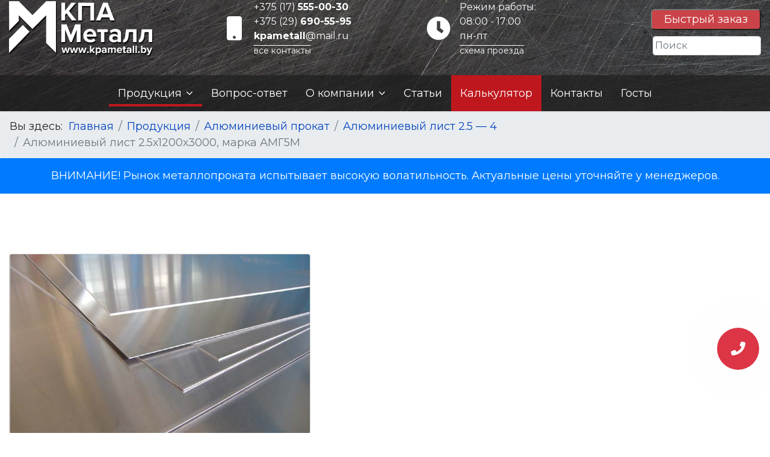

--- FILE ---
content_type: text/html; charset=utf-8
request_url: https://kpametall.by/produktsiya/alyuminievyj-prokat/alyuminievyj-list-2-5kh1200kh3000-4kh1500kh6000/alyuminievyj-list-2-5kh1200kh3000-marka-amg5m
body_size: 16708
content:
<!doctype html><html lang=ru-ru dir=ltr><head><meta charset=utf-8><meta name=viewport content="width=device-width, initial-scale=1, shrink-to-fit=no"><link rel=canonical href=https://kpametall.by/produktsiya/alyuminievyj-prokat/alyuminievyj-list-2-5kh1200kh3000-4kh1500kh6000/alyuminievyj-list-2-5kh1200kh3000-marka-amg5m><base href=https://kpametall.by/produktsiya/alyuminievyj-prokat/alyuminievyj-list-2-5kh1200kh3000-4kh1500kh6000/alyuminievyj-list-2-5kh1200kh3000-marka-amg5m /><meta http-equiv=content-type content="text/html; charset=utf-8"/><meta name=keywords content="Алюминиевый лист 2.5х1200х3000, марка АМГ5М"/><meta name=robots content="index, follow"/><meta name=description content="Алюминиевый лист 2.5х1200х3000, марка АМГ5М в Минске по выгодным ценам, оптом и в розницу на КПАметалл с доставкой. Звоните и уточните информации по ☎️ +375 (17) 555-00-30 "/><title>Алюминиевый лист 2.5х1200х3000, марка АМГ5М в Минске: выгодные цены </title><link href=/images/design/favicon.png rel="shortcut icon" type=image/vnd.microsoft.icon /><link href=/plugins/system/bdthemes_shortcodes/css/shortcode-ultimate.css rel=stylesheet /><link href=/plugins/system/jce/css/content.css?1bf2209b22f9f94478115f2ebe800ff5 rel=stylesheet /><link href=/media/plg_jchoptimize/css/pro-ls.effects.css rel=stylesheet /><link href="//fonts.googleapis.com/css?family=Montserrat:100,100i,300,300i,400,400i,500,500i,700,700i,900,900i&amp;subset=cyrillic-ext" rel=stylesheet /><link href=/templates/shaper_helixultimate/css/bootstrap.min.css rel=stylesheet /><link href=/templates/shaper_helixultimate/css/font-awesome.min.css rel=stylesheet /><link href=/templates/shaper_helixultimate/css/template.css rel=stylesheet /><link href=/templates/shaper_helixultimate/css/presets/default.css rel=stylesheet /><link href=/templates/shaper_helixultimate/css/custom.css rel=stylesheet /><link href=/components/com_sppagebuilder/assets/css/animate.min.css rel=stylesheet /><link href=/components/com_sppagebuilder/assets/css/sppagebuilder.css rel=stylesheet /><style>body{font-family:'Montserrat',sans-serif;font-size:18px;font-weight:400;font-style:normal}.logo-image{height:36px}.logo-image-phone{height:36px}</style> <script type=application/json class="joomla-script-options new">{"csrf.token":"839453500e0805255a60c423a9e5dee6","system.paths":{"root":"","base":""}}</script> <script src=/media/jui/js/jquery.min.js?1bf2209b22f9f94478115f2ebe800ff5></script> <script src=/media/jui/js/jquery-noconflict.js?1bf2209b22f9f94478115f2ebe800ff5></script> <script src=/media/jui/js/jquery-migrate.min.js?1bf2209b22f9f94478115f2ebe800ff5></script> <script src=/plugins/system/bdthemes_shortcodes/js/shortcode-ultimate.js></script> <script src=/media/system/js/caption.js?1bf2209b22f9f94478115f2ebe800ff5></script> <script src=/media/plg_jchoptimize/js/ls.loader.js></script> <script src=/media/plg_jchoptimize/js/pro-ls.loader.effects.js></script> <script src=/media/plg_jchoptimize/js/lazysizes.js></script> <script src=/templates/shaper_helixultimate/js/popper.min.js></script> <script src=/templates/shaper_helixultimate/js/bootstrap.min.js></script> <script src=/templates/shaper_helixultimate/js/main.js></script> <script src=/components/com_sppagebuilder/assets/js/jquery.parallax.js></script> <script src=/components/com_sppagebuilder/assets/js/sppagebuilder.js></script> <script src="https://api-maps.yandex.ru/2.1/?lang=ru_RU"></script> <script src=/media/system/js/core.js?1bf2209b22f9f94478115f2ebe800ff5></script> <script>jQuery(window).on('load',function(){new JCaption('img.caption');});;(function($){$.ajaxSetup({headers:{'X-CSRF-Token':Joomla.getOptions('csrf.token')}});})(jQuery);template="shaper_helixultimate";window.mcs_let_select='2';window.mcs_base_domain='kpametall.by';window.mcs_list_type='0';window.mcs_cookie_domain='kpametall.by';window.mcs_http='https://';window.mcs_baseip='ipgeobase';window.mcs_seo_mode='1';window.mcs_default_city='minsk';window.mcs_debug_mode=false;window.mcs_city='minsk'
window.mcs_uri_root='';</script><link href=/none rel=canonical /><link rel=canonical href=http://kpametall.by/produktsiya/alyuminievyj-prokat/alyuminievyj-list-2-5kh1200kh3000-4kh1500kh6000/alyuminievyj-list-2-5kh1200kh3000-marka-amg5m /><meta name=cmsmagazine content=872ed908ed23babd4b228e84a05ac151 /><meta name=yandex-verification content=1de06865bfb94634 /><meta name=yandex-verification content=1de06865bfb94634 /><meta name=yandex-verification content=1de06865bfb94634 /><meta name=yandex-verification content=1de06865bfb94634 /><meta name=yandex-verification content=1de06865bfb94634 /><meta name=yandex-verification content=1de06865bfb94634 /><meta name=yandex-verification content=1de06865bfb94634 /><meta name=yandex-verification content=1de06865bfb94634 /><meta name=yandex-verification content=1de06865bfb94634 /><meta name=yandex-verification content=1de06865bfb94634 /><meta name=google-site-verification content=R3Y-wqAAYOJVEl1GNg_dBraWDTp35F4rDp79fVR3Tdk /><link rel=canonical href=https://kpametall.by /><link href=/templates/shaper_helixultimate/css/help.css rel=stylesheet /><link href=/templates/shaper_helixultimate/css/variables.css rel=stylesheet /><link href=/templates/shaper_helixultimate/css/media/overtop.css rel=stylesheet /><link href=/templates/shaper_helixultimate/css/media/desktop.css rel=stylesheet /><link href=/templates/shaper_helixultimate/css/media/tablet.css rel=stylesheet /><link href=/templates/shaper_helixultimate/css/media/mobile.css rel=stylesheet /><meta name=geo.region content=BY /><meta name=geo.placename content=Борисов /><meta name=geo.position content=54.237516;28.468122 /><meta name=ICBM content="54.237516, 28.468122"/><style>.calendar thead td.title{background:rgba(34,36,84,1) !important}#baform-1 .ba-form input:focus,#baform-1 .ba-form textarea:focus,#baform-1 .ba-form select:focus,#baform-1 .ba-form input[type="radio"]:checked+span:after,#baform-1 .ba-form input[type="checkbox"]:checked+span:after,#baform-1 .ba-form input[type="radio"]:hover+span:before,#baform-1 .ba-form input[type="checkbox"]:hover+span:before,#baform-1 .ba-form .ba-input-image:hover input+img+span,#baform-1 .ba-form .ba-input-image input:checked+img+span{border-color:rgba(34,36,84,1) !important}#baform-1 .ba-form .ba-input-image:hover{border:2px solid rgba(34,36,84,1)}.calendar thead td.title:after{border-color:rgba(34,36,84,1) !important}.calendar thead td.title,.calendar thead tr:first-child{background:rgba(34,36,84,1) !important}#baform-1 .ba-form .slider-handle:active,#baform-1 .ba-form .slider-handle:hover{box-shadow:0px 0px 0px 10px rgba(34,36,84,0.3) !important;-webkit-box-shadow:0px 0px 0px 10px rgba(34,36,84,0.3) !important}#baform-1 .ba-form input[type="radio"]:checked+span:after,#baform-1 .ba-form input[type="checkbox"]:checked+span:after,#baform-1 .ba-form .slider-handle,.calendar .daysrow .day.selected{background:rgba(34,36,84,1) !important}#baform-1 .ba-form .slider-track,#baform-1 .ba-form .ba-input-image input:checked+img+span{background-color:rgba(34,36,84,1) !important}.calendar thead .weekend{color:rgba(34,36,84,1) !important}</style><style>.calendar thead td.title{background:rgba(34,36,84,1) !important}#baform-3 .ba-form input:focus,#baform-3 .ba-form textarea:focus,#baform-3 .ba-form select:focus,#baform-3 .ba-form input[type="radio"]:checked+span:after,#baform-3 .ba-form input[type="checkbox"]:checked+span:after,#baform-3 .ba-form input[type="radio"]:hover+span:before,#baform-3 .ba-form input[type="checkbox"]:hover+span:before,#baform-3 .ba-form .ba-input-image:hover input+img+span,#baform-3 .ba-form .ba-input-image input:checked+img+span{border-color:rgba(34,36,84,1) !important}#baform-3 .ba-form .ba-input-image:hover{border:2px solid rgba(34,36,84,1)}.calendar thead td.title:after{border-color:rgba(34,36,84,1) !important}.calendar thead td.title,.calendar thead tr:first-child{background:rgba(34,36,84,1) !important}#baform-3 .ba-form .slider-handle:active,#baform-3 .ba-form .slider-handle:hover{box-shadow:0px 0px 0px 10px rgba(34,36,84,0.3) !important;-webkit-box-shadow:0px 0px 0px 10px rgba(34,36,84,0.3) !important}#baform-3 .ba-form input[type="radio"]:checked+span:after,#baform-3 .ba-form input[type="checkbox"]:checked+span:after,#baform-3 .ba-form .slider-handle,.calendar .daysrow .day.selected{background:rgba(34,36,84,1) !important}#baform-3 .ba-form .slider-track,#baform-3 .ba-form .ba-input-image input:checked+img+span{background-color:rgba(34,36,84,1) !important}.calendar thead .weekend{color:rgba(34,36,84,1) !important}</style> <script src=https://kpametall.by/components/com_baforms/libraries/modal/ba_modal.js></script><link rel=stylesheet href=https://kpametall.by/components/com_baforms/assets/css/ba-style.css><script src=https://kpametall.by/components/com_baforms/assets/js/ba-form.js></script><noscript><style>.jch-lazyload{display:none}</style> </noscript> </head><body class="site helix-ultimate com-content view-article layout-blog task-none itemid-176 ru-ru ltr sticky-header layout-fluid offcanvas-init offcanvs-position-right"><div class=body-wrapper><div class=body-innerwrapper><section id=sp-up-header class=" align-items-center"><div class=container><div class=container-inner><div class=row><div id=sp-logo class="col-md-3 col-lg-3 "><div class="sp-column "><div class=logo><a href=/><img class=logo-image src=/images/design/logo.png alt="КПА Металл"></a></div></div></div><div id=sp-top1 class="col-md-3 col-lg-3 "><div class="sp-column "><div class="sp-module "><div class=sp-module-content><div class=custom><div class=b-tel><div class="tel__ico off-tablet off-mobile"><i class="fas fa-mobile fz-40"></i></div><div class=tel__row><div class="tel__item tel__item-2"><a href=tel:+375175550030>+375 (17) <strong>555-00-30</strong></a></div><div class="tel__item tel__item-2"><a href=tel:+375296905595>+375 (29) <strong>690-55-95</strong></a></div><div class="tel__item tel__item-3"><a href=mailto:kpametall@mail.ru><strong>kpametall</strong>@mail.ru</a></div><div class="tel__item tel__item-4"><a href=/kontakty>все контакты</a></div></div></div></div></div></div></div></div><div id=sp-top2 class="col-md-3 col-lg-3 "><div class="sp-column "><div class="sp-module "><div class=sp-module-content><div class=custom><div class=b-worktime><div class="worktime__ico off-tablet off-mobile"><i class="fas fa-clock fz-40"></i></div><div class=worktime__row><div class="worktime__item worktime__item-1">Режим работы:</div><div class="worktime__item worktime__item-2">08:00 - 17:00</div><div class="worktime__item worktime__item-3">пн-пт</div><div class="worktime__item worktime__item-4"><a href=/kontakty>схема проезда</a></div></div></div></div></div></div></div></div><div id=sp-topbtn class="col-md-3 col-lg-3 "><div class="sp-column "><div class="sp-module "><div class=sp-module-content><div class=mcs-app> <mcs-base-component locations='[{"country_name":"\u0411\u0435\u043b\u0430\u0440\u0443\u0441\u044c","country_subdomain":"belarus","country_code":"BY","country_domain":null,"country_ordering":"2","default_city":null,"province_name":"\u0411\u0440\u0435\u0441\u0442\u0441\u043a\u0430\u044f \u043e\u0431\u043b\u0430\u0441\u0442\u044c","province_subdomain":"brestskaya-oblast","city_name":"\u0411\u0430\u0440\u0430\u043d\u043e\u0432\u0438\u0447\u0438","city_subdomain":"baranovichi","country_link":"https:\/\/belarus.kpametall.by\/produktsiya\/alyuminievyj-prokat\/alyuminievyj-list-2-5kh1200kh3000-4kh1500kh6000\/alyuminievyj-list-2-5kh1200kh3000-marka-amg5m","province_link":"https:\/\/brestskaya-oblast.kpametall.by\/produktsiya\/alyuminievyj-prokat\/alyuminievyj-list-2-5kh1200kh3000-4kh1500kh6000\/alyuminievyj-list-2-5kh1200kh3000-marka-amg5m","city_link":"https:\/\/baranovichi.kpametall.by\/produktsiya\/alyuminievyj-prokat\/alyuminievyj-list-2-5kh1200kh3000-4kh1500kh6000\/alyuminievyj-list-2-5kh1200kh3000-marka-amg5m"},{"country_name":"\u0411\u0435\u043b\u0430\u0440\u0443\u0441\u044c","country_subdomain":"belarus","country_code":"BY","country_domain":null,"country_ordering":"2","default_city":null,"province_name":"\u0411\u0440\u0435\u0441\u0442\u0441\u043a\u0430\u044f \u043e\u0431\u043b\u0430\u0441\u0442\u044c","province_subdomain":"brestskaya-oblast","city_name":"\u0411\u0440\u0435\u0441\u0442","city_subdomain":"brest","country_link":"https:\/\/belarus.kpametall.by\/produktsiya\/alyuminievyj-prokat\/alyuminievyj-list-2-5kh1200kh3000-4kh1500kh6000\/alyuminievyj-list-2-5kh1200kh3000-marka-amg5m","province_link":"https:\/\/brestskaya-oblast.kpametall.by\/produktsiya\/alyuminievyj-prokat\/alyuminievyj-list-2-5kh1200kh3000-4kh1500kh6000\/alyuminievyj-list-2-5kh1200kh3000-marka-amg5m","city_link":"https:\/\/brest.kpametall.by\/produktsiya\/alyuminievyj-prokat\/alyuminievyj-list-2-5kh1200kh3000-4kh1500kh6000\/alyuminievyj-list-2-5kh1200kh3000-marka-amg5m"},{"country_name":"\u0411\u0435\u043b\u0430\u0440\u0443\u0441\u044c","country_subdomain":"belarus","country_code":"BY","country_domain":null,"country_ordering":"2","default_city":null,"province_name":"\u0411\u0440\u0435\u0441\u0442\u0441\u043a\u0430\u044f \u043e\u0431\u043b\u0430\u0441\u0442\u044c","province_subdomain":"brestskaya-oblast","city_name":"\u041f\u0438\u043d\u0441\u043a","city_subdomain":"pinsk","country_link":"https:\/\/belarus.kpametall.by\/produktsiya\/alyuminievyj-prokat\/alyuminievyj-list-2-5kh1200kh3000-4kh1500kh6000\/alyuminievyj-list-2-5kh1200kh3000-marka-amg5m","province_link":"https:\/\/brestskaya-oblast.kpametall.by\/produktsiya\/alyuminievyj-prokat\/alyuminievyj-list-2-5kh1200kh3000-4kh1500kh6000\/alyuminievyj-list-2-5kh1200kh3000-marka-amg5m","city_link":"https:\/\/pinsk.kpametall.by\/produktsiya\/alyuminievyj-prokat\/alyuminievyj-list-2-5kh1200kh3000-4kh1500kh6000\/alyuminievyj-list-2-5kh1200kh3000-marka-amg5m"},{"country_name":"\u0411\u0435\u043b\u0430\u0440\u0443\u0441\u044c","country_subdomain":"belarus","country_code":"BY","country_domain":null,"country_ordering":"2","default_city":null,"province_name":"\u0411\u0440\u0435\u0441\u0442\u0441\u043a\u0430\u044f \u043e\u0431\u043b\u0430\u0441\u0442\u044c","province_subdomain":"brestskaya-oblast","city_name":"\u0411\u0435\u043b\u043e\u043e\u0437\u0435\u0440\u0441\u043a","city_subdomain":"beloozersk","country_link":"https:\/\/belarus.kpametall.by\/produktsiya\/alyuminievyj-prokat\/alyuminievyj-list-2-5kh1200kh3000-4kh1500kh6000\/alyuminievyj-list-2-5kh1200kh3000-marka-amg5m","province_link":"https:\/\/brestskaya-oblast.kpametall.by\/produktsiya\/alyuminievyj-prokat\/alyuminievyj-list-2-5kh1200kh3000-4kh1500kh6000\/alyuminievyj-list-2-5kh1200kh3000-marka-amg5m","city_link":"https:\/\/beloozersk.kpametall.by\/produktsiya\/alyuminievyj-prokat\/alyuminievyj-list-2-5kh1200kh3000-4kh1500kh6000\/alyuminievyj-list-2-5kh1200kh3000-marka-amg5m"},{"country_name":"\u0411\u0435\u043b\u0430\u0440\u0443\u0441\u044c","country_subdomain":"belarus","country_code":"BY","country_domain":null,"country_ordering":"2","default_city":null,"province_name":"\u0411\u0440\u0435\u0441\u0442\u0441\u043a\u0430\u044f \u043e\u0431\u043b\u0430\u0441\u0442\u044c","province_subdomain":"brestskaya-oblast","city_name":"\u0411\u0435\u0440\u0451\u0437\u0430","city_subdomain":"bereza","country_link":"https:\/\/belarus.kpametall.by\/produktsiya\/alyuminievyj-prokat\/alyuminievyj-list-2-5kh1200kh3000-4kh1500kh6000\/alyuminievyj-list-2-5kh1200kh3000-marka-amg5m","province_link":"https:\/\/brestskaya-oblast.kpametall.by\/produktsiya\/alyuminievyj-prokat\/alyuminievyj-list-2-5kh1200kh3000-4kh1500kh6000\/alyuminievyj-list-2-5kh1200kh3000-marka-amg5m","city_link":"https:\/\/bereza.kpametall.by\/produktsiya\/alyuminievyj-prokat\/alyuminievyj-list-2-5kh1200kh3000-4kh1500kh6000\/alyuminievyj-list-2-5kh1200kh3000-marka-amg5m"},{"country_name":"\u0411\u0435\u043b\u0430\u0440\u0443\u0441\u044c","country_subdomain":"belarus","country_code":"BY","country_domain":null,"country_ordering":"2","default_city":null,"province_name":"\u0411\u0440\u0435\u0441\u0442\u0441\u043a\u0430\u044f \u043e\u0431\u043b\u0430\u0441\u0442\u044c","province_subdomain":"brestskaya-oblast","city_name":"\u0412\u044b\u0441\u043e\u043a\u043e\u0435","city_subdomain":"visokoe","country_link":"https:\/\/belarus.kpametall.by\/produktsiya\/alyuminievyj-prokat\/alyuminievyj-list-2-5kh1200kh3000-4kh1500kh6000\/alyuminievyj-list-2-5kh1200kh3000-marka-amg5m","province_link":"https:\/\/brestskaya-oblast.kpametall.by\/produktsiya\/alyuminievyj-prokat\/alyuminievyj-list-2-5kh1200kh3000-4kh1500kh6000\/alyuminievyj-list-2-5kh1200kh3000-marka-amg5m","city_link":"https:\/\/visokoe.kpametall.by\/produktsiya\/alyuminievyj-prokat\/alyuminievyj-list-2-5kh1200kh3000-4kh1500kh6000\/alyuminievyj-list-2-5kh1200kh3000-marka-amg5m"},{"country_name":"\u0411\u0435\u043b\u0430\u0440\u0443\u0441\u044c","country_subdomain":"belarus","country_code":"BY","country_domain":null,"country_ordering":"2","default_city":null,"province_name":"\u0411\u0440\u0435\u0441\u0442\u0441\u043a\u0430\u044f \u043e\u0431\u043b\u0430\u0441\u0442\u044c","province_subdomain":"brestskaya-oblast","city_name":"\u0413\u0430\u043d\u0446\u0435\u0432\u0438\u0447\u0438","city_subdomain":"gancevichi","country_link":"https:\/\/belarus.kpametall.by\/produktsiya\/alyuminievyj-prokat\/alyuminievyj-list-2-5kh1200kh3000-4kh1500kh6000\/alyuminievyj-list-2-5kh1200kh3000-marka-amg5m","province_link":"https:\/\/brestskaya-oblast.kpametall.by\/produktsiya\/alyuminievyj-prokat\/alyuminievyj-list-2-5kh1200kh3000-4kh1500kh6000\/alyuminievyj-list-2-5kh1200kh3000-marka-amg5m","city_link":"https:\/\/gancevichi.kpametall.by\/produktsiya\/alyuminievyj-prokat\/alyuminievyj-list-2-5kh1200kh3000-4kh1500kh6000\/alyuminievyj-list-2-5kh1200kh3000-marka-amg5m"},{"country_name":"\u0411\u0435\u043b\u0430\u0440\u0443\u0441\u044c","country_subdomain":"belarus","country_code":"BY","country_domain":null,"country_ordering":"2","default_city":null,"province_name":"\u0411\u0440\u0435\u0441\u0442\u0441\u043a\u0430\u044f \u043e\u0431\u043b\u0430\u0441\u0442\u044c","province_subdomain":"brestskaya-oblast","city_name":"\u0414\u0430\u0432\u0438\u0434-\u0413\u043e\u0440\u043e\u0434\u043e\u043a","city_subdomain":"david-gorodok","country_link":"https:\/\/belarus.kpametall.by\/produktsiya\/alyuminievyj-prokat\/alyuminievyj-list-2-5kh1200kh3000-4kh1500kh6000\/alyuminievyj-list-2-5kh1200kh3000-marka-amg5m","province_link":"https:\/\/brestskaya-oblast.kpametall.by\/produktsiya\/alyuminievyj-prokat\/alyuminievyj-list-2-5kh1200kh3000-4kh1500kh6000\/alyuminievyj-list-2-5kh1200kh3000-marka-amg5m","city_link":"https:\/\/david-gorodok.kpametall.by\/produktsiya\/alyuminievyj-prokat\/alyuminievyj-list-2-5kh1200kh3000-4kh1500kh6000\/alyuminievyj-list-2-5kh1200kh3000-marka-amg5m"},{"country_name":"\u0411\u0435\u043b\u0430\u0440\u0443\u0441\u044c","country_subdomain":"belarus","country_code":"BY","country_domain":null,"country_ordering":"2","default_city":null,"province_name":"\u0411\u0440\u0435\u0441\u0442\u0441\u043a\u0430\u044f \u043e\u0431\u043b\u0430\u0441\u0442\u044c","province_subdomain":"brestskaya-oblast","city_name":"\u0414\u0440\u043e\u0433\u0438\u0447\u0438\u043d","city_subdomain":"drogichin","country_link":"https:\/\/belarus.kpametall.by\/produktsiya\/alyuminievyj-prokat\/alyuminievyj-list-2-5kh1200kh3000-4kh1500kh6000\/alyuminievyj-list-2-5kh1200kh3000-marka-amg5m","province_link":"https:\/\/brestskaya-oblast.kpametall.by\/produktsiya\/alyuminievyj-prokat\/alyuminievyj-list-2-5kh1200kh3000-4kh1500kh6000\/alyuminievyj-list-2-5kh1200kh3000-marka-amg5m","city_link":"https:\/\/drogichin.kpametall.by\/produktsiya\/alyuminievyj-prokat\/alyuminievyj-list-2-5kh1200kh3000-4kh1500kh6000\/alyuminievyj-list-2-5kh1200kh3000-marka-amg5m"},{"country_name":"\u0411\u0435\u043b\u0430\u0440\u0443\u0441\u044c","country_subdomain":"belarus","country_code":"BY","country_domain":null,"country_ordering":"2","default_city":null,"province_name":"\u0411\u0440\u0435\u0441\u0442\u0441\u043a\u0430\u044f \u043e\u0431\u043b\u0430\u0441\u0442\u044c","province_subdomain":"brestskaya-oblast","city_name":"\u0416\u0430\u0431\u0438\u043d\u043a\u0430","city_subdomain":"jabinka","country_link":"https:\/\/belarus.kpametall.by\/produktsiya\/alyuminievyj-prokat\/alyuminievyj-list-2-5kh1200kh3000-4kh1500kh6000\/alyuminievyj-list-2-5kh1200kh3000-marka-amg5m","province_link":"https:\/\/brestskaya-oblast.kpametall.by\/produktsiya\/alyuminievyj-prokat\/alyuminievyj-list-2-5kh1200kh3000-4kh1500kh6000\/alyuminievyj-list-2-5kh1200kh3000-marka-amg5m","city_link":"https:\/\/jabinka.kpametall.by\/produktsiya\/alyuminievyj-prokat\/alyuminievyj-list-2-5kh1200kh3000-4kh1500kh6000\/alyuminievyj-list-2-5kh1200kh3000-marka-amg5m"},{"country_name":"\u0411\u0435\u043b\u0430\u0440\u0443\u0441\u044c","country_subdomain":"belarus","country_code":"BY","country_domain":null,"country_ordering":"2","default_city":null,"province_name":"\u0411\u0440\u0435\u0441\u0442\u0441\u043a\u0430\u044f \u043e\u0431\u043b\u0430\u0441\u0442\u044c","province_subdomain":"brestskaya-oblast","city_name":"\u0418\u0432\u0430\u043d\u043e\u0432\u043e","city_subdomain":"ivanovo","country_link":"https:\/\/belarus.kpametall.by\/produktsiya\/alyuminievyj-prokat\/alyuminievyj-list-2-5kh1200kh3000-4kh1500kh6000\/alyuminievyj-list-2-5kh1200kh3000-marka-amg5m","province_link":"https:\/\/brestskaya-oblast.kpametall.by\/produktsiya\/alyuminievyj-prokat\/alyuminievyj-list-2-5kh1200kh3000-4kh1500kh6000\/alyuminievyj-list-2-5kh1200kh3000-marka-amg5m","city_link":"https:\/\/ivanovo.kpametall.by\/produktsiya\/alyuminievyj-prokat\/alyuminievyj-list-2-5kh1200kh3000-4kh1500kh6000\/alyuminievyj-list-2-5kh1200kh3000-marka-amg5m"},{"country_name":"\u0411\u0435\u043b\u0430\u0440\u0443\u0441\u044c","country_subdomain":"belarus","country_code":"BY","country_domain":null,"country_ordering":"2","default_city":null,"province_name":"\u0411\u0440\u0435\u0441\u0442\u0441\u043a\u0430\u044f \u043e\u0431\u043b\u0430\u0441\u0442\u044c","province_subdomain":"brestskaya-oblast","city_name":"\u0418\u0432\u0430\u0446\u0435\u0432\u0438\u0447\u0438","city_subdomain":"ivacevichi","country_link":"https:\/\/belarus.kpametall.by\/produktsiya\/alyuminievyj-prokat\/alyuminievyj-list-2-5kh1200kh3000-4kh1500kh6000\/alyuminievyj-list-2-5kh1200kh3000-marka-amg5m","province_link":"https:\/\/brestskaya-oblast.kpametall.by\/produktsiya\/alyuminievyj-prokat\/alyuminievyj-list-2-5kh1200kh3000-4kh1500kh6000\/alyuminievyj-list-2-5kh1200kh3000-marka-amg5m","city_link":"https:\/\/ivacevichi.kpametall.by\/produktsiya\/alyuminievyj-prokat\/alyuminievyj-list-2-5kh1200kh3000-4kh1500kh6000\/alyuminievyj-list-2-5kh1200kh3000-marka-amg5m"},{"country_name":"\u0411\u0435\u043b\u0430\u0440\u0443\u0441\u044c","country_subdomain":"belarus","country_code":"BY","country_domain":null,"country_ordering":"2","default_city":null,"province_name":"\u0411\u0440\u0435\u0441\u0442\u0441\u043a\u0430\u044f \u043e\u0431\u043b\u0430\u0441\u0442\u044c","province_subdomain":"brestskaya-oblast","city_name":"\u041a\u0430\u043c\u0435\u043d\u0435\u0446","city_subdomain":"kamenec","country_link":"https:\/\/belarus.kpametall.by\/produktsiya\/alyuminievyj-prokat\/alyuminievyj-list-2-5kh1200kh3000-4kh1500kh6000\/alyuminievyj-list-2-5kh1200kh3000-marka-amg5m","province_link":"https:\/\/brestskaya-oblast.kpametall.by\/produktsiya\/alyuminievyj-prokat\/alyuminievyj-list-2-5kh1200kh3000-4kh1500kh6000\/alyuminievyj-list-2-5kh1200kh3000-marka-amg5m","city_link":"https:\/\/kamenec.kpametall.by\/produktsiya\/alyuminievyj-prokat\/alyuminievyj-list-2-5kh1200kh3000-4kh1500kh6000\/alyuminievyj-list-2-5kh1200kh3000-marka-amg5m"},{"country_name":"\u0411\u0435\u043b\u0430\u0440\u0443\u0441\u044c","country_subdomain":"belarus","country_code":"BY","country_domain":null,"country_ordering":"2","default_city":null,"province_name":"\u0411\u0440\u0435\u0441\u0442\u0441\u043a\u0430\u044f \u043e\u0431\u043b\u0430\u0441\u0442\u044c","province_subdomain":"brestskaya-oblast","city_name":"\u041a\u043e\u0431\u0440\u0438\u043d","city_subdomain":"kobrin","country_link":"https:\/\/belarus.kpametall.by\/produktsiya\/alyuminievyj-prokat\/alyuminievyj-list-2-5kh1200kh3000-4kh1500kh6000\/alyuminievyj-list-2-5kh1200kh3000-marka-amg5m","province_link":"https:\/\/brestskaya-oblast.kpametall.by\/produktsiya\/alyuminievyj-prokat\/alyuminievyj-list-2-5kh1200kh3000-4kh1500kh6000\/alyuminievyj-list-2-5kh1200kh3000-marka-amg5m","city_link":"https:\/\/kobrin.kpametall.by\/produktsiya\/alyuminievyj-prokat\/alyuminievyj-list-2-5kh1200kh3000-4kh1500kh6000\/alyuminievyj-list-2-5kh1200kh3000-marka-amg5m"},{"country_name":"\u0411\u0435\u043b\u0430\u0440\u0443\u0441\u044c","country_subdomain":"belarus","country_code":"BY","country_domain":null,"country_ordering":"2","default_city":null,"province_name":"\u0411\u0440\u0435\u0441\u0442\u0441\u043a\u0430\u044f \u043e\u0431\u043b\u0430\u0441\u0442\u044c","province_subdomain":"brestskaya-oblast","city_name":"\u041a\u043e\u0441\u0441\u043e\u0432\u043e","city_subdomain":"kossovo","country_link":"https:\/\/belarus.kpametall.by\/produktsiya\/alyuminievyj-prokat\/alyuminievyj-list-2-5kh1200kh3000-4kh1500kh6000\/alyuminievyj-list-2-5kh1200kh3000-marka-amg5m","province_link":"https:\/\/brestskaya-oblast.kpametall.by\/produktsiya\/alyuminievyj-prokat\/alyuminievyj-list-2-5kh1200kh3000-4kh1500kh6000\/alyuminievyj-list-2-5kh1200kh3000-marka-amg5m","city_link":"https:\/\/kossovo.kpametall.by\/produktsiya\/alyuminievyj-prokat\/alyuminievyj-list-2-5kh1200kh3000-4kh1500kh6000\/alyuminievyj-list-2-5kh1200kh3000-marka-amg5m"},{"country_name":"\u0411\u0435\u043b\u0430\u0440\u0443\u0441\u044c","country_subdomain":"belarus","country_code":"BY","country_domain":null,"country_ordering":"2","default_city":null,"province_name":"\u0411\u0440\u0435\u0441\u0442\u0441\u043a\u0430\u044f \u043e\u0431\u043b\u0430\u0441\u0442\u044c","province_subdomain":"brestskaya-oblast","city_name":"\u041b\u0443\u043d\u0438\u043d\u0435\u0446","city_subdomain":"luninec","country_link":"https:\/\/belarus.kpametall.by\/produktsiya\/alyuminievyj-prokat\/alyuminievyj-list-2-5kh1200kh3000-4kh1500kh6000\/alyuminievyj-list-2-5kh1200kh3000-marka-amg5m","province_link":"https:\/\/brestskaya-oblast.kpametall.by\/produktsiya\/alyuminievyj-prokat\/alyuminievyj-list-2-5kh1200kh3000-4kh1500kh6000\/alyuminievyj-list-2-5kh1200kh3000-marka-amg5m","city_link":"https:\/\/luninec.kpametall.by\/produktsiya\/alyuminievyj-prokat\/alyuminievyj-list-2-5kh1200kh3000-4kh1500kh6000\/alyuminievyj-list-2-5kh1200kh3000-marka-amg5m"},{"country_name":"\u0411\u0435\u043b\u0430\u0440\u0443\u0441\u044c","country_subdomain":"belarus","country_code":"BY","country_domain":null,"country_ordering":"2","default_city":null,"province_name":"\u0411\u0440\u0435\u0441\u0442\u0441\u043a\u0430\u044f \u043e\u0431\u043b\u0430\u0441\u0442\u044c","province_subdomain":"brestskaya-oblast","city_name":"\u041b\u044f\u0445\u043e\u0432\u0438\u0447\u0438","city_subdomain":"liahovichi","country_link":"https:\/\/belarus.kpametall.by\/produktsiya\/alyuminievyj-prokat\/alyuminievyj-list-2-5kh1200kh3000-4kh1500kh6000\/alyuminievyj-list-2-5kh1200kh3000-marka-amg5m","province_link":"https:\/\/brestskaya-oblast.kpametall.by\/produktsiya\/alyuminievyj-prokat\/alyuminievyj-list-2-5kh1200kh3000-4kh1500kh6000\/alyuminievyj-list-2-5kh1200kh3000-marka-amg5m","city_link":"https:\/\/liahovichi.kpametall.by\/produktsiya\/alyuminievyj-prokat\/alyuminievyj-list-2-5kh1200kh3000-4kh1500kh6000\/alyuminievyj-list-2-5kh1200kh3000-marka-amg5m"},{"country_name":"\u0411\u0435\u043b\u0430\u0440\u0443\u0441\u044c","country_subdomain":"belarus","country_code":"BY","country_domain":null,"country_ordering":"2","default_city":null,"province_name":"\u0411\u0440\u0435\u0441\u0442\u0441\u043a\u0430\u044f \u043e\u0431\u043b\u0430\u0441\u0442\u044c","province_subdomain":"brestskaya-oblast","city_name":"\u041c\u0430\u043b\u043e\u0440\u0438\u0442\u0430","city_subdomain":"malorita","country_link":"https:\/\/belarus.kpametall.by\/produktsiya\/alyuminievyj-prokat\/alyuminievyj-list-2-5kh1200kh3000-4kh1500kh6000\/alyuminievyj-list-2-5kh1200kh3000-marka-amg5m","province_link":"https:\/\/brestskaya-oblast.kpametall.by\/produktsiya\/alyuminievyj-prokat\/alyuminievyj-list-2-5kh1200kh3000-4kh1500kh6000\/alyuminievyj-list-2-5kh1200kh3000-marka-amg5m","city_link":"https:\/\/malorita.kpametall.by\/produktsiya\/alyuminievyj-prokat\/alyuminievyj-list-2-5kh1200kh3000-4kh1500kh6000\/alyuminievyj-list-2-5kh1200kh3000-marka-amg5m"},{"country_name":"\u0411\u0435\u043b\u0430\u0440\u0443\u0441\u044c","country_subdomain":"belarus","country_code":"BY","country_domain":null,"country_ordering":"2","default_city":null,"province_name":"\u0411\u0440\u0435\u0441\u0442\u0441\u043a\u0430\u044f \u043e\u0431\u043b\u0430\u0441\u0442\u044c","province_subdomain":"brestskaya-oblast","city_name":"\u041c\u0438\u043a\u0430\u0448\u0435\u0432\u0438\u0447\u0438","city_subdomain":"mikashevichi","country_link":"https:\/\/belarus.kpametall.by\/produktsiya\/alyuminievyj-prokat\/alyuminievyj-list-2-5kh1200kh3000-4kh1500kh6000\/alyuminievyj-list-2-5kh1200kh3000-marka-amg5m","province_link":"https:\/\/brestskaya-oblast.kpametall.by\/produktsiya\/alyuminievyj-prokat\/alyuminievyj-list-2-5kh1200kh3000-4kh1500kh6000\/alyuminievyj-list-2-5kh1200kh3000-marka-amg5m","city_link":"https:\/\/mikashevichi.kpametall.by\/produktsiya\/alyuminievyj-prokat\/alyuminievyj-list-2-5kh1200kh3000-4kh1500kh6000\/alyuminievyj-list-2-5kh1200kh3000-marka-amg5m"},{"country_name":"\u0411\u0435\u043b\u0430\u0440\u0443\u0441\u044c","country_subdomain":"belarus","country_code":"BY","country_domain":null,"country_ordering":"2","default_city":null,"province_name":"\u0411\u0440\u0435\u0441\u0442\u0441\u043a\u0430\u044f \u043e\u0431\u043b\u0430\u0441\u0442\u044c","province_subdomain":"brestskaya-oblast","city_name":"\u041f\u0440\u0443\u0436\u0430\u043d\u044b","city_subdomain":"pruzhani","country_link":"https:\/\/belarus.kpametall.by\/produktsiya\/alyuminievyj-prokat\/alyuminievyj-list-2-5kh1200kh3000-4kh1500kh6000\/alyuminievyj-list-2-5kh1200kh3000-marka-amg5m","province_link":"https:\/\/brestskaya-oblast.kpametall.by\/produktsiya\/alyuminievyj-prokat\/alyuminievyj-list-2-5kh1200kh3000-4kh1500kh6000\/alyuminievyj-list-2-5kh1200kh3000-marka-amg5m","city_link":"https:\/\/pruzhani.kpametall.by\/produktsiya\/alyuminievyj-prokat\/alyuminievyj-list-2-5kh1200kh3000-4kh1500kh6000\/alyuminievyj-list-2-5kh1200kh3000-marka-amg5m"},{"country_name":"\u0411\u0435\u043b\u0430\u0440\u0443\u0441\u044c","country_subdomain":"belarus","country_code":"BY","country_domain":null,"country_ordering":"2","default_city":null,"province_name":"\u0412\u0438\u0442\u0435\u0431\u0441\u043a\u0430\u044f \u043e\u0431\u043b\u0430\u0441\u0442\u044c","province_subdomain":"vitebskaya-oblast","city_name":"\u0412\u0438\u0442\u0435\u0431\u0441\u043a","city_subdomain":"vitebsk","country_link":"https:\/\/belarus.kpametall.by\/produktsiya\/alyuminievyj-prokat\/alyuminievyj-list-2-5kh1200kh3000-4kh1500kh6000\/alyuminievyj-list-2-5kh1200kh3000-marka-amg5m","province_link":"https:\/\/vitebskaya-oblast.kpametall.by\/produktsiya\/alyuminievyj-prokat\/alyuminievyj-list-2-5kh1200kh3000-4kh1500kh6000\/alyuminievyj-list-2-5kh1200kh3000-marka-amg5m","city_link":"https:\/\/vitebsk.kpametall.by\/produktsiya\/alyuminievyj-prokat\/alyuminievyj-list-2-5kh1200kh3000-4kh1500kh6000\/alyuminievyj-list-2-5kh1200kh3000-marka-amg5m"},{"country_name":"\u0411\u0435\u043b\u0430\u0440\u0443\u0441\u044c","country_subdomain":"belarus","country_code":"BY","country_domain":null,"country_ordering":"2","default_city":null,"province_name":"\u0412\u0438\u0442\u0435\u0431\u0441\u043a\u0430\u044f \u043e\u0431\u043b\u0430\u0441\u0442\u044c","province_subdomain":"vitebskaya-oblast","city_name":"\u041d\u043e\u0432\u043e\u043f\u043e\u043b\u043e\u0446\u043a","city_subdomain":"novopolotsk","country_link":"https:\/\/belarus.kpametall.by\/produktsiya\/alyuminievyj-prokat\/alyuminievyj-list-2-5kh1200kh3000-4kh1500kh6000\/alyuminievyj-list-2-5kh1200kh3000-marka-amg5m","province_link":"https:\/\/vitebskaya-oblast.kpametall.by\/produktsiya\/alyuminievyj-prokat\/alyuminievyj-list-2-5kh1200kh3000-4kh1500kh6000\/alyuminievyj-list-2-5kh1200kh3000-marka-amg5m","city_link":"https:\/\/novopolotsk.kpametall.by\/produktsiya\/alyuminievyj-prokat\/alyuminievyj-list-2-5kh1200kh3000-4kh1500kh6000\/alyuminievyj-list-2-5kh1200kh3000-marka-amg5m"},{"country_name":"\u0411\u0435\u043b\u0430\u0440\u0443\u0441\u044c","country_subdomain":"belarus","country_code":"BY","country_domain":null,"country_ordering":"2","default_city":null,"province_name":"\u0412\u0438\u0442\u0435\u0431\u0441\u043a\u0430\u044f \u043e\u0431\u043b\u0430\u0441\u0442\u044c","province_subdomain":"vitebskaya-oblast","city_name":"\u041e\u0440\u0448\u0430","city_subdomain":"orsha","country_link":"https:\/\/belarus.kpametall.by\/produktsiya\/alyuminievyj-prokat\/alyuminievyj-list-2-5kh1200kh3000-4kh1500kh6000\/alyuminievyj-list-2-5kh1200kh3000-marka-amg5m","province_link":"https:\/\/vitebskaya-oblast.kpametall.by\/produktsiya\/alyuminievyj-prokat\/alyuminievyj-list-2-5kh1200kh3000-4kh1500kh6000\/alyuminievyj-list-2-5kh1200kh3000-marka-amg5m","city_link":"https:\/\/orsha.kpametall.by\/produktsiya\/alyuminievyj-prokat\/alyuminievyj-list-2-5kh1200kh3000-4kh1500kh6000\/alyuminievyj-list-2-5kh1200kh3000-marka-amg5m"},{"country_name":"\u0411\u0435\u043b\u0430\u0440\u0443\u0441\u044c","country_subdomain":"belarus","country_code":"BY","country_domain":null,"country_ordering":"2","default_city":null,"province_name":"\u0412\u0438\u0442\u0435\u0431\u0441\u043a\u0430\u044f \u043e\u0431\u043b\u0430\u0441\u0442\u044c","province_subdomain":"vitebskaya-oblast","city_name":"\u041f\u043e\u043b\u043e\u0446\u043a","city_subdomain":"polotsk","country_link":"https:\/\/belarus.kpametall.by\/produktsiya\/alyuminievyj-prokat\/alyuminievyj-list-2-5kh1200kh3000-4kh1500kh6000\/alyuminievyj-list-2-5kh1200kh3000-marka-amg5m","province_link":"https:\/\/vitebskaya-oblast.kpametall.by\/produktsiya\/alyuminievyj-prokat\/alyuminievyj-list-2-5kh1200kh3000-4kh1500kh6000\/alyuminievyj-list-2-5kh1200kh3000-marka-amg5m","city_link":"https:\/\/polotsk.kpametall.by\/produktsiya\/alyuminievyj-prokat\/alyuminievyj-list-2-5kh1200kh3000-4kh1500kh6000\/alyuminievyj-list-2-5kh1200kh3000-marka-amg5m"},{"country_name":"\u0411\u0435\u043b\u0430\u0440\u0443\u0441\u044c","country_subdomain":"belarus","country_code":"BY","country_domain":null,"country_ordering":"2","default_city":null,"province_name":"\u0412\u0438\u0442\u0435\u0431\u0441\u043a\u0430\u044f \u043e\u0431\u043b\u0430\u0441\u0442\u044c","province_subdomain":"vitebskaya-oblast","city_name":"\u0411\u0430\u0440\u0430\u043d\u044c","city_subdomain":"baran","country_link":"https:\/\/belarus.kpametall.by\/produktsiya\/alyuminievyj-prokat\/alyuminievyj-list-2-5kh1200kh3000-4kh1500kh6000\/alyuminievyj-list-2-5kh1200kh3000-marka-amg5m","province_link":"https:\/\/vitebskaya-oblast.kpametall.by\/produktsiya\/alyuminievyj-prokat\/alyuminievyj-list-2-5kh1200kh3000-4kh1500kh6000\/alyuminievyj-list-2-5kh1200kh3000-marka-amg5m","city_link":"https:\/\/baran.kpametall.by\/produktsiya\/alyuminievyj-prokat\/alyuminievyj-list-2-5kh1200kh3000-4kh1500kh6000\/alyuminievyj-list-2-5kh1200kh3000-marka-amg5m"},{"country_name":"\u0411\u0435\u043b\u0430\u0440\u0443\u0441\u044c","country_subdomain":"belarus","country_code":"BY","country_domain":null,"country_ordering":"2","default_city":null,"province_name":"\u0412\u0438\u0442\u0435\u0431\u0441\u043a\u0430\u044f \u043e\u0431\u043b\u0430\u0441\u0442\u044c","province_subdomain":"vitebskaya-oblast","city_name":"\u0411\u0440\u0430\u0441\u043b\u0430\u0432","city_subdomain":"braslav","country_link":"https:\/\/belarus.kpametall.by\/produktsiya\/alyuminievyj-prokat\/alyuminievyj-list-2-5kh1200kh3000-4kh1500kh6000\/alyuminievyj-list-2-5kh1200kh3000-marka-amg5m","province_link":"https:\/\/vitebskaya-oblast.kpametall.by\/produktsiya\/alyuminievyj-prokat\/alyuminievyj-list-2-5kh1200kh3000-4kh1500kh6000\/alyuminievyj-list-2-5kh1200kh3000-marka-amg5m","city_link":"https:\/\/braslav.kpametall.by\/produktsiya\/alyuminievyj-prokat\/alyuminievyj-list-2-5kh1200kh3000-4kh1500kh6000\/alyuminievyj-list-2-5kh1200kh3000-marka-amg5m"},{"country_name":"\u0411\u0435\u043b\u0430\u0440\u0443\u0441\u044c","country_subdomain":"belarus","country_code":"BY","country_domain":null,"country_ordering":"2","default_city":null,"province_name":"\u0412\u0438\u0442\u0435\u0431\u0441\u043a\u0430\u044f \u043e\u0431\u043b\u0430\u0441\u0442\u044c","province_subdomain":"vitebskaya-oblast","city_name":"\u0412\u0435\u0440\u0445\u043d\u0435\u0434\u0432\u0438\u043d\u0441\u043a","city_subdomain":"verhnedvinsk","country_link":"https:\/\/belarus.kpametall.by\/produktsiya\/alyuminievyj-prokat\/alyuminievyj-list-2-5kh1200kh3000-4kh1500kh6000\/alyuminievyj-list-2-5kh1200kh3000-marka-amg5m","province_link":"https:\/\/vitebskaya-oblast.kpametall.by\/produktsiya\/alyuminievyj-prokat\/alyuminievyj-list-2-5kh1200kh3000-4kh1500kh6000\/alyuminievyj-list-2-5kh1200kh3000-marka-amg5m","city_link":"https:\/\/verhnedvinsk.kpametall.by\/produktsiya\/alyuminievyj-prokat\/alyuminievyj-list-2-5kh1200kh3000-4kh1500kh6000\/alyuminievyj-list-2-5kh1200kh3000-marka-amg5m"},{"country_name":"\u0411\u0435\u043b\u0430\u0440\u0443\u0441\u044c","country_subdomain":"belarus","country_code":"BY","country_domain":null,"country_ordering":"2","default_city":null,"province_name":"\u0412\u0438\u0442\u0435\u0431\u0441\u043a\u0430\u044f \u043e\u0431\u043b\u0430\u0441\u0442\u044c","province_subdomain":"vitebskaya-oblast","city_name":"\u0413\u043b\u0443\u0431\u043e\u043a\u043e\u0435","city_subdomain":"glubokoe","country_link":"https:\/\/belarus.kpametall.by\/produktsiya\/alyuminievyj-prokat\/alyuminievyj-list-2-5kh1200kh3000-4kh1500kh6000\/alyuminievyj-list-2-5kh1200kh3000-marka-amg5m","province_link":"https:\/\/vitebskaya-oblast.kpametall.by\/produktsiya\/alyuminievyj-prokat\/alyuminievyj-list-2-5kh1200kh3000-4kh1500kh6000\/alyuminievyj-list-2-5kh1200kh3000-marka-amg5m","city_link":"https:\/\/glubokoe.kpametall.by\/produktsiya\/alyuminievyj-prokat\/alyuminievyj-list-2-5kh1200kh3000-4kh1500kh6000\/alyuminievyj-list-2-5kh1200kh3000-marka-amg5m"},{"country_name":"\u0411\u0435\u043b\u0430\u0440\u0443\u0441\u044c","country_subdomain":"belarus","country_code":"BY","country_domain":null,"country_ordering":"2","default_city":null,"province_name":"\u0412\u0438\u0442\u0435\u0431\u0441\u043a\u0430\u044f \u043e\u0431\u043b\u0430\u0441\u0442\u044c","province_subdomain":"vitebskaya-oblast","city_name":"\u0413\u043e\u0440\u043e\u0434\u043e\u043a","city_subdomain":"gorodok","country_link":"https:\/\/belarus.kpametall.by\/produktsiya\/alyuminievyj-prokat\/alyuminievyj-list-2-5kh1200kh3000-4kh1500kh6000\/alyuminievyj-list-2-5kh1200kh3000-marka-amg5m","province_link":"https:\/\/vitebskaya-oblast.kpametall.by\/produktsiya\/alyuminievyj-prokat\/alyuminievyj-list-2-5kh1200kh3000-4kh1500kh6000\/alyuminievyj-list-2-5kh1200kh3000-marka-amg5m","city_link":"https:\/\/gorodok.kpametall.by\/produktsiya\/alyuminievyj-prokat\/alyuminievyj-list-2-5kh1200kh3000-4kh1500kh6000\/alyuminievyj-list-2-5kh1200kh3000-marka-amg5m"},{"country_name":"\u0411\u0435\u043b\u0430\u0440\u0443\u0441\u044c","country_subdomain":"belarus","country_code":"BY","country_domain":null,"country_ordering":"2","default_city":null,"province_name":"\u0412\u0438\u0442\u0435\u0431\u0441\u043a\u0430\u044f \u043e\u0431\u043b\u0430\u0441\u0442\u044c","province_subdomain":"vitebskaya-oblast","city_name":"\u0414\u0438\u0441\u043d\u0430","city_subdomain":"disna","country_link":"https:\/\/belarus.kpametall.by\/produktsiya\/alyuminievyj-prokat\/alyuminievyj-list-2-5kh1200kh3000-4kh1500kh6000\/alyuminievyj-list-2-5kh1200kh3000-marka-amg5m","province_link":"https:\/\/vitebskaya-oblast.kpametall.by\/produktsiya\/alyuminievyj-prokat\/alyuminievyj-list-2-5kh1200kh3000-4kh1500kh6000\/alyuminievyj-list-2-5kh1200kh3000-marka-amg5m","city_link":"https:\/\/disna.kpametall.by\/produktsiya\/alyuminievyj-prokat\/alyuminievyj-list-2-5kh1200kh3000-4kh1500kh6000\/alyuminievyj-list-2-5kh1200kh3000-marka-amg5m"},{"country_name":"\u0411\u0435\u043b\u0430\u0440\u0443\u0441\u044c","country_subdomain":"belarus","country_code":"BY","country_domain":null,"country_ordering":"2","default_city":null,"province_name":"\u0412\u0438\u0442\u0435\u0431\u0441\u043a\u0430\u044f \u043e\u0431\u043b\u0430\u0441\u0442\u044c","province_subdomain":"vitebskaya-oblast","city_name":"\u0414\u043e\u043a\u0448\u0438\u0446\u044b","city_subdomain":"doshkici","country_link":"https:\/\/belarus.kpametall.by\/produktsiya\/alyuminievyj-prokat\/alyuminievyj-list-2-5kh1200kh3000-4kh1500kh6000\/alyuminievyj-list-2-5kh1200kh3000-marka-amg5m","province_link":"https:\/\/vitebskaya-oblast.kpametall.by\/produktsiya\/alyuminievyj-prokat\/alyuminievyj-list-2-5kh1200kh3000-4kh1500kh6000\/alyuminievyj-list-2-5kh1200kh3000-marka-amg5m","city_link":"https:\/\/doshkici.kpametall.by\/produktsiya\/alyuminievyj-prokat\/alyuminievyj-list-2-5kh1200kh3000-4kh1500kh6000\/alyuminievyj-list-2-5kh1200kh3000-marka-amg5m"},{"country_name":"\u0411\u0435\u043b\u0430\u0440\u0443\u0441\u044c","country_subdomain":"belarus","country_code":"BY","country_domain":null,"country_ordering":"2","default_city":null,"province_name":"\u0412\u0438\u0442\u0435\u0431\u0441\u043a\u0430\u044f \u043e\u0431\u043b\u0430\u0441\u0442\u044c","province_subdomain":"vitebskaya-oblast","city_name":"\u0414\u0443\u0431\u0440\u043e\u0432\u043d\u043e","city_subdomain":"dubrovno","country_link":"https:\/\/belarus.kpametall.by\/produktsiya\/alyuminievyj-prokat\/alyuminievyj-list-2-5kh1200kh3000-4kh1500kh6000\/alyuminievyj-list-2-5kh1200kh3000-marka-amg5m","province_link":"https:\/\/vitebskaya-oblast.kpametall.by\/produktsiya\/alyuminievyj-prokat\/alyuminievyj-list-2-5kh1200kh3000-4kh1500kh6000\/alyuminievyj-list-2-5kh1200kh3000-marka-amg5m","city_link":"https:\/\/dubrovno.kpametall.by\/produktsiya\/alyuminievyj-prokat\/alyuminievyj-list-2-5kh1200kh3000-4kh1500kh6000\/alyuminievyj-list-2-5kh1200kh3000-marka-amg5m"},{"country_name":"\u0411\u0435\u043b\u0430\u0440\u0443\u0441\u044c","country_subdomain":"belarus","country_code":"BY","country_domain":null,"country_ordering":"2","default_city":null,"province_name":"\u0412\u0438\u0442\u0435\u0431\u0441\u043a\u0430\u044f \u043e\u0431\u043b\u0430\u0441\u0442\u044c","province_subdomain":"vitebskaya-oblast","city_name":"\u041b\u0435\u043f\u0435\u043b\u044c","city_subdomain":"lepel","country_link":"https:\/\/belarus.kpametall.by\/produktsiya\/alyuminievyj-prokat\/alyuminievyj-list-2-5kh1200kh3000-4kh1500kh6000\/alyuminievyj-list-2-5kh1200kh3000-marka-amg5m","province_link":"https:\/\/vitebskaya-oblast.kpametall.by\/produktsiya\/alyuminievyj-prokat\/alyuminievyj-list-2-5kh1200kh3000-4kh1500kh6000\/alyuminievyj-list-2-5kh1200kh3000-marka-amg5m","city_link":"https:\/\/lepel.kpametall.by\/produktsiya\/alyuminievyj-prokat\/alyuminievyj-list-2-5kh1200kh3000-4kh1500kh6000\/alyuminievyj-list-2-5kh1200kh3000-marka-amg5m"},{"country_name":"\u0411\u0435\u043b\u0430\u0440\u0443\u0441\u044c","country_subdomain":"belarus","country_code":"BY","country_domain":null,"country_ordering":"2","default_city":null,"province_name":"\u0412\u0438\u0442\u0435\u0431\u0441\u043a\u0430\u044f \u043e\u0431\u043b\u0430\u0441\u0442\u044c","province_subdomain":"vitebskaya-oblast","city_name":"\u041c\u0438\u043e\u0440\u044b","city_subdomain":"miori","country_link":"https:\/\/belarus.kpametall.by\/produktsiya\/alyuminievyj-prokat\/alyuminievyj-list-2-5kh1200kh3000-4kh1500kh6000\/alyuminievyj-list-2-5kh1200kh3000-marka-amg5m","province_link":"https:\/\/vitebskaya-oblast.kpametall.by\/produktsiya\/alyuminievyj-prokat\/alyuminievyj-list-2-5kh1200kh3000-4kh1500kh6000\/alyuminievyj-list-2-5kh1200kh3000-marka-amg5m","city_link":"https:\/\/miori.kpametall.by\/produktsiya\/alyuminievyj-prokat\/alyuminievyj-list-2-5kh1200kh3000-4kh1500kh6000\/alyuminievyj-list-2-5kh1200kh3000-marka-amg5m"},{"country_name":"\u0411\u0435\u043b\u0430\u0440\u0443\u0441\u044c","country_subdomain":"belarus","country_code":"BY","country_domain":null,"country_ordering":"2","default_city":null,"province_name":"\u0412\u0438\u0442\u0435\u0431\u0441\u043a\u0430\u044f \u043e\u0431\u043b\u0430\u0441\u0442\u044c","province_subdomain":"vitebskaya-oblast","city_name":"\u041d\u043e\u0432\u043e\u043b\u0443\u043a\u043e\u043c\u043b\u044c","city_subdomain":"novolukoml","country_link":"https:\/\/belarus.kpametall.by\/produktsiya\/alyuminievyj-prokat\/alyuminievyj-list-2-5kh1200kh3000-4kh1500kh6000\/alyuminievyj-list-2-5kh1200kh3000-marka-amg5m","province_link":"https:\/\/vitebskaya-oblast.kpametall.by\/produktsiya\/alyuminievyj-prokat\/alyuminievyj-list-2-5kh1200kh3000-4kh1500kh6000\/alyuminievyj-list-2-5kh1200kh3000-marka-amg5m","city_link":"https:\/\/novolukoml.kpametall.by\/produktsiya\/alyuminievyj-prokat\/alyuminievyj-list-2-5kh1200kh3000-4kh1500kh6000\/alyuminievyj-list-2-5kh1200kh3000-marka-amg5m"},{"country_name":"\u0411\u0435\u043b\u0430\u0440\u0443\u0441\u044c","country_subdomain":"belarus","country_code":"BY","country_domain":null,"country_ordering":"2","default_city":null,"province_name":"\u0412\u0438\u0442\u0435\u0431\u0441\u043a\u0430\u044f \u043e\u0431\u043b\u0430\u0441\u0442\u044c","province_subdomain":"vitebskaya-oblast","city_name":"\u041f\u043e\u0441\u0442\u0430\u0432\u044b","city_subdomain":"postavi","country_link":"https:\/\/belarus.kpametall.by\/produktsiya\/alyuminievyj-prokat\/alyuminievyj-list-2-5kh1200kh3000-4kh1500kh6000\/alyuminievyj-list-2-5kh1200kh3000-marka-amg5m","province_link":"https:\/\/vitebskaya-oblast.kpametall.by\/produktsiya\/alyuminievyj-prokat\/alyuminievyj-list-2-5kh1200kh3000-4kh1500kh6000\/alyuminievyj-list-2-5kh1200kh3000-marka-amg5m","city_link":"https:\/\/postavi.kpametall.by\/produktsiya\/alyuminievyj-prokat\/alyuminievyj-list-2-5kh1200kh3000-4kh1500kh6000\/alyuminievyj-list-2-5kh1200kh3000-marka-amg5m"},{"country_name":"\u0411\u0435\u043b\u0430\u0440\u0443\u0441\u044c","country_subdomain":"belarus","country_code":"BY","country_domain":null,"country_ordering":"2","default_city":null,"province_name":"\u0412\u0438\u0442\u0435\u0431\u0441\u043a\u0430\u044f \u043e\u0431\u043b\u0430\u0441\u0442\u044c","province_subdomain":"vitebskaya-oblast","city_name":"\u0421\u0435\u043d\u043d\u043e","city_subdomain":"senno","country_link":"https:\/\/belarus.kpametall.by\/produktsiya\/alyuminievyj-prokat\/alyuminievyj-list-2-5kh1200kh3000-4kh1500kh6000\/alyuminievyj-list-2-5kh1200kh3000-marka-amg5m","province_link":"https:\/\/vitebskaya-oblast.kpametall.by\/produktsiya\/alyuminievyj-prokat\/alyuminievyj-list-2-5kh1200kh3000-4kh1500kh6000\/alyuminievyj-list-2-5kh1200kh3000-marka-amg5m","city_link":"https:\/\/senno.kpametall.by\/produktsiya\/alyuminievyj-prokat\/alyuminievyj-list-2-5kh1200kh3000-4kh1500kh6000\/alyuminievyj-list-2-5kh1200kh3000-marka-amg5m"},{"country_name":"\u0411\u0435\u043b\u0430\u0440\u0443\u0441\u044c","country_subdomain":"belarus","country_code":"BY","country_domain":null,"country_ordering":"2","default_city":null,"province_name":"\u0412\u0438\u0442\u0435\u0431\u0441\u043a\u0430\u044f \u043e\u0431\u043b\u0430\u0441\u0442\u044c","province_subdomain":"vitebskaya-oblast","city_name":"\u0422\u043e\u043b\u043e\u0447\u0438\u043d","city_subdomain":"tolochin","country_link":"https:\/\/belarus.kpametall.by\/produktsiya\/alyuminievyj-prokat\/alyuminievyj-list-2-5kh1200kh3000-4kh1500kh6000\/alyuminievyj-list-2-5kh1200kh3000-marka-amg5m","province_link":"https:\/\/vitebskaya-oblast.kpametall.by\/produktsiya\/alyuminievyj-prokat\/alyuminievyj-list-2-5kh1200kh3000-4kh1500kh6000\/alyuminievyj-list-2-5kh1200kh3000-marka-amg5m","city_link":"https:\/\/tolochin.kpametall.by\/produktsiya\/alyuminievyj-prokat\/alyuminievyj-list-2-5kh1200kh3000-4kh1500kh6000\/alyuminievyj-list-2-5kh1200kh3000-marka-amg5m"},{"country_name":"\u0411\u0435\u043b\u0430\u0440\u0443\u0441\u044c","country_subdomain":"belarus","country_code":"BY","country_domain":null,"country_ordering":"2","default_city":null,"province_name":"\u0412\u0438\u0442\u0435\u0431\u0441\u043a\u0430\u044f \u043e\u0431\u043b\u0430\u0441\u0442\u044c","province_subdomain":"vitebskaya-oblast","city_name":"\u0427\u0430\u0448\u043d\u0438\u043a\u0438","city_subdomain":"chashniki","country_link":"https:\/\/belarus.kpametall.by\/produktsiya\/alyuminievyj-prokat\/alyuminievyj-list-2-5kh1200kh3000-4kh1500kh6000\/alyuminievyj-list-2-5kh1200kh3000-marka-amg5m","province_link":"https:\/\/vitebskaya-oblast.kpametall.by\/produktsiya\/alyuminievyj-prokat\/alyuminievyj-list-2-5kh1200kh3000-4kh1500kh6000\/alyuminievyj-list-2-5kh1200kh3000-marka-amg5m","city_link":"https:\/\/chashniki.kpametall.by\/produktsiya\/alyuminievyj-prokat\/alyuminievyj-list-2-5kh1200kh3000-4kh1500kh6000\/alyuminievyj-list-2-5kh1200kh3000-marka-amg5m"},{"country_name":"\u0411\u0435\u043b\u0430\u0440\u0443\u0441\u044c","country_subdomain":"belarus","country_code":"BY","country_domain":null,"country_ordering":"2","default_city":null,"province_name":"\u0413\u043e\u043c\u0435\u043b\u044c\u0441\u043a\u0430\u044f \u043e\u0431\u043b\u0430\u0441\u0442\u044c","province_subdomain":"gomelskaya-oblast","city_name":"\u0413\u043e\u043c\u0435\u043b\u044c","city_subdomain":"gomel","country_link":"https:\/\/belarus.kpametall.by\/produktsiya\/alyuminievyj-prokat\/alyuminievyj-list-2-5kh1200kh3000-4kh1500kh6000\/alyuminievyj-list-2-5kh1200kh3000-marka-amg5m","province_link":"https:\/\/gomelskaya-oblast.kpametall.by\/produktsiya\/alyuminievyj-prokat\/alyuminievyj-list-2-5kh1200kh3000-4kh1500kh6000\/alyuminievyj-list-2-5kh1200kh3000-marka-amg5m","city_link":"https:\/\/gomel.kpametall.by\/produktsiya\/alyuminievyj-prokat\/alyuminievyj-list-2-5kh1200kh3000-4kh1500kh6000\/alyuminievyj-list-2-5kh1200kh3000-marka-amg5m"},{"country_name":"\u0411\u0435\u043b\u0430\u0440\u0443\u0441\u044c","country_subdomain":"belarus","country_code":"BY","country_domain":null,"country_ordering":"2","default_city":null,"province_name":"\u0413\u043e\u043c\u0435\u043b\u044c\u0441\u043a\u0430\u044f \u043e\u0431\u043b\u0430\u0441\u0442\u044c","province_subdomain":"gomelskaya-oblast","city_name":"\u0416\u043b\u043e\u0431\u0438\u043d","city_subdomain":"zhlobin","country_link":"https:\/\/belarus.kpametall.by\/produktsiya\/alyuminievyj-prokat\/alyuminievyj-list-2-5kh1200kh3000-4kh1500kh6000\/alyuminievyj-list-2-5kh1200kh3000-marka-amg5m","province_link":"https:\/\/gomelskaya-oblast.kpametall.by\/produktsiya\/alyuminievyj-prokat\/alyuminievyj-list-2-5kh1200kh3000-4kh1500kh6000\/alyuminievyj-list-2-5kh1200kh3000-marka-amg5m","city_link":"https:\/\/zhlobin.kpametall.by\/produktsiya\/alyuminievyj-prokat\/alyuminievyj-list-2-5kh1200kh3000-4kh1500kh6000\/alyuminievyj-list-2-5kh1200kh3000-marka-amg5m"},{"country_name":"\u0411\u0435\u043b\u0430\u0440\u0443\u0441\u044c","country_subdomain":"belarus","country_code":"BY","country_domain":null,"country_ordering":"2","default_city":null,"province_name":"\u0413\u043e\u043c\u0435\u043b\u044c\u0441\u043a\u0430\u044f \u043e\u0431\u043b\u0430\u0441\u0442\u044c","province_subdomain":"gomelskaya-oblast","city_name":"\u041c\u043e\u0437\u044b\u0440\u044c","city_subdomain":"mozyr","country_link":"https:\/\/belarus.kpametall.by\/produktsiya\/alyuminievyj-prokat\/alyuminievyj-list-2-5kh1200kh3000-4kh1500kh6000\/alyuminievyj-list-2-5kh1200kh3000-marka-amg5m","province_link":"https:\/\/gomelskaya-oblast.kpametall.by\/produktsiya\/alyuminievyj-prokat\/alyuminievyj-list-2-5kh1200kh3000-4kh1500kh6000\/alyuminievyj-list-2-5kh1200kh3000-marka-amg5m","city_link":"https:\/\/mozyr.kpametall.by\/produktsiya\/alyuminievyj-prokat\/alyuminievyj-list-2-5kh1200kh3000-4kh1500kh6000\/alyuminievyj-list-2-5kh1200kh3000-marka-amg5m"},{"country_name":"\u0411\u0435\u043b\u0430\u0440\u0443\u0441\u044c","country_subdomain":"belarus","country_code":"BY","country_domain":null,"country_ordering":"2","default_city":null,"province_name":"\u0413\u043e\u043c\u0435\u043b\u044c\u0441\u043a\u0430\u044f \u043e\u0431\u043b\u0430\u0441\u0442\u044c","province_subdomain":"gomelskaya-oblast","city_name":"\u0420\u0435\u0447\u0438\u0446\u0430","city_subdomain":"rechitsa","country_link":"https:\/\/belarus.kpametall.by\/produktsiya\/alyuminievyj-prokat\/alyuminievyj-list-2-5kh1200kh3000-4kh1500kh6000\/alyuminievyj-list-2-5kh1200kh3000-marka-amg5m","province_link":"https:\/\/gomelskaya-oblast.kpametall.by\/produktsiya\/alyuminievyj-prokat\/alyuminievyj-list-2-5kh1200kh3000-4kh1500kh6000\/alyuminievyj-list-2-5kh1200kh3000-marka-amg5m","city_link":"https:\/\/rechitsa.kpametall.by\/produktsiya\/alyuminievyj-prokat\/alyuminievyj-list-2-5kh1200kh3000-4kh1500kh6000\/alyuminievyj-list-2-5kh1200kh3000-marka-amg5m"},{"country_name":"\u0411\u0435\u043b\u0430\u0440\u0443\u0441\u044c","country_subdomain":"belarus","country_code":"BY","country_domain":null,"country_ordering":"2","default_city":null,"province_name":"\u0413\u043e\u043c\u0435\u043b\u044c\u0441\u043a\u0430\u044f \u043e\u0431\u043b\u0430\u0441\u0442\u044c","province_subdomain":"gomelskaya-oblast","city_name":"\u0421\u0432\u0435\u0442\u043b\u043e\u0433\u043e\u0440\u0441\u043a","city_subdomain":"svetlogorsk","country_link":"https:\/\/belarus.kpametall.by\/produktsiya\/alyuminievyj-prokat\/alyuminievyj-list-2-5kh1200kh3000-4kh1500kh6000\/alyuminievyj-list-2-5kh1200kh3000-marka-amg5m","province_link":"https:\/\/gomelskaya-oblast.kpametall.by\/produktsiya\/alyuminievyj-prokat\/alyuminievyj-list-2-5kh1200kh3000-4kh1500kh6000\/alyuminievyj-list-2-5kh1200kh3000-marka-amg5m","city_link":"https:\/\/svetlogorsk.kpametall.by\/produktsiya\/alyuminievyj-prokat\/alyuminievyj-list-2-5kh1200kh3000-4kh1500kh6000\/alyuminievyj-list-2-5kh1200kh3000-marka-amg5m"},{"country_name":"\u0411\u0435\u043b\u0430\u0440\u0443\u0441\u044c","country_subdomain":"belarus","country_code":"BY","country_domain":null,"country_ordering":"2","default_city":null,"province_name":"\u0413\u043e\u043c\u0435\u043b\u044c\u0441\u043a\u0430\u044f \u043e\u0431\u043b\u0430\u0441\u0442\u044c","province_subdomain":"gomelskaya-oblast","city_name":"\u0411\u0443\u0434\u0430-\u041a\u043e\u0448\u0435\u043b\u0435\u0432\u043e","city_subdomain":"buda-koshelevo","country_link":"https:\/\/belarus.kpametall.by\/produktsiya\/alyuminievyj-prokat\/alyuminievyj-list-2-5kh1200kh3000-4kh1500kh6000\/alyuminievyj-list-2-5kh1200kh3000-marka-amg5m","province_link":"https:\/\/gomelskaya-oblast.kpametall.by\/produktsiya\/alyuminievyj-prokat\/alyuminievyj-list-2-5kh1200kh3000-4kh1500kh6000\/alyuminievyj-list-2-5kh1200kh3000-marka-amg5m","city_link":"https:\/\/buda-koshelevo.kpametall.by\/produktsiya\/alyuminievyj-prokat\/alyuminievyj-list-2-5kh1200kh3000-4kh1500kh6000\/alyuminievyj-list-2-5kh1200kh3000-marka-amg5m"},{"country_name":"\u0411\u0435\u043b\u0430\u0440\u0443\u0441\u044c","country_subdomain":"belarus","country_code":"BY","country_domain":null,"country_ordering":"2","default_city":null,"province_name":"\u0413\u043e\u043c\u0435\u043b\u044c\u0441\u043a\u0430\u044f \u043e\u0431\u043b\u0430\u0441\u0442\u044c","province_subdomain":"gomelskaya-oblast","city_name":"\u0412\u0430\u0441\u0438\u043b\u0435\u0432\u0438\u0447\u0438","city_subdomain":"vasilevichi","country_link":"https:\/\/belarus.kpametall.by\/produktsiya\/alyuminievyj-prokat\/alyuminievyj-list-2-5kh1200kh3000-4kh1500kh6000\/alyuminievyj-list-2-5kh1200kh3000-marka-amg5m","province_link":"https:\/\/gomelskaya-oblast.kpametall.by\/produktsiya\/alyuminievyj-prokat\/alyuminievyj-list-2-5kh1200kh3000-4kh1500kh6000\/alyuminievyj-list-2-5kh1200kh3000-marka-amg5m","city_link":"https:\/\/vasilevichi.kpametall.by\/produktsiya\/alyuminievyj-prokat\/alyuminievyj-list-2-5kh1200kh3000-4kh1500kh6000\/alyuminievyj-list-2-5kh1200kh3000-marka-amg5m"},{"country_name":"\u0411\u0435\u043b\u0430\u0440\u0443\u0441\u044c","country_subdomain":"belarus","country_code":"BY","country_domain":null,"country_ordering":"2","default_city":null,"province_name":"\u0413\u043e\u043c\u0435\u043b\u044c\u0441\u043a\u0430\u044f \u043e\u0431\u043b\u0430\u0441\u0442\u044c","province_subdomain":"gomelskaya-oblast","city_name":"\u0412\u0435\u0442\u043a\u0430","city_subdomain":"vetka","country_link":"https:\/\/belarus.kpametall.by\/produktsiya\/alyuminievyj-prokat\/alyuminievyj-list-2-5kh1200kh3000-4kh1500kh6000\/alyuminievyj-list-2-5kh1200kh3000-marka-amg5m","province_link":"https:\/\/gomelskaya-oblast.kpametall.by\/produktsiya\/alyuminievyj-prokat\/alyuminievyj-list-2-5kh1200kh3000-4kh1500kh6000\/alyuminievyj-list-2-5kh1200kh3000-marka-amg5m","city_link":"https:\/\/vetka.kpametall.by\/produktsiya\/alyuminievyj-prokat\/alyuminievyj-list-2-5kh1200kh3000-4kh1500kh6000\/alyuminievyj-list-2-5kh1200kh3000-marka-amg5m"},{"country_name":"\u0411\u0435\u043b\u0430\u0440\u0443\u0441\u044c","country_subdomain":"belarus","country_code":"BY","country_domain":null,"country_ordering":"2","default_city":null,"province_name":"\u0413\u043e\u043c\u0435\u043b\u044c\u0441\u043a\u0430\u044f \u043e\u0431\u043b\u0430\u0441\u0442\u044c","province_subdomain":"gomelskaya-oblast","city_name":"\u0414\u043e\u0431\u0440\u0443\u0448","city_subdomain":"dobrush","country_link":"https:\/\/belarus.kpametall.by\/produktsiya\/alyuminievyj-prokat\/alyuminievyj-list-2-5kh1200kh3000-4kh1500kh6000\/alyuminievyj-list-2-5kh1200kh3000-marka-amg5m","province_link":"https:\/\/gomelskaya-oblast.kpametall.by\/produktsiya\/alyuminievyj-prokat\/alyuminievyj-list-2-5kh1200kh3000-4kh1500kh6000\/alyuminievyj-list-2-5kh1200kh3000-marka-amg5m","city_link":"https:\/\/dobrush.kpametall.by\/produktsiya\/alyuminievyj-prokat\/alyuminievyj-list-2-5kh1200kh3000-4kh1500kh6000\/alyuminievyj-list-2-5kh1200kh3000-marka-amg5m"},{"country_name":"\u0411\u0435\u043b\u0430\u0440\u0443\u0441\u044c","country_subdomain":"belarus","country_code":"BY","country_domain":null,"country_ordering":"2","default_city":null,"province_name":"\u0413\u043e\u043c\u0435\u043b\u044c\u0441\u043a\u0430\u044f \u043e\u0431\u043b\u0430\u0441\u0442\u044c","province_subdomain":"gomelskaya-oblast","city_name":"\u0415\u043b\u044c\u0441\u043a","city_subdomain":"elsk","country_link":"https:\/\/belarus.kpametall.by\/produktsiya\/alyuminievyj-prokat\/alyuminievyj-list-2-5kh1200kh3000-4kh1500kh6000\/alyuminievyj-list-2-5kh1200kh3000-marka-amg5m","province_link":"https:\/\/gomelskaya-oblast.kpametall.by\/produktsiya\/alyuminievyj-prokat\/alyuminievyj-list-2-5kh1200kh3000-4kh1500kh6000\/alyuminievyj-list-2-5kh1200kh3000-marka-amg5m","city_link":"https:\/\/elsk.kpametall.by\/produktsiya\/alyuminievyj-prokat\/alyuminievyj-list-2-5kh1200kh3000-4kh1500kh6000\/alyuminievyj-list-2-5kh1200kh3000-marka-amg5m"},{"country_name":"\u0411\u0435\u043b\u0430\u0440\u0443\u0441\u044c","country_subdomain":"belarus","country_code":"BY","country_domain":null,"country_ordering":"2","default_city":null,"province_name":"\u0413\u043e\u043c\u0435\u043b\u044c\u0441\u043a\u0430\u044f \u043e\u0431\u043b\u0430\u0441\u0442\u044c","province_subdomain":"gomelskaya-oblast","city_name":"\u0416\u0438\u0442\u043a\u043e\u0432\u0438\u0447\u0438","city_subdomain":"jitkovichi","country_link":"https:\/\/belarus.kpametall.by\/produktsiya\/alyuminievyj-prokat\/alyuminievyj-list-2-5kh1200kh3000-4kh1500kh6000\/alyuminievyj-list-2-5kh1200kh3000-marka-amg5m","province_link":"https:\/\/gomelskaya-oblast.kpametall.by\/produktsiya\/alyuminievyj-prokat\/alyuminievyj-list-2-5kh1200kh3000-4kh1500kh6000\/alyuminievyj-list-2-5kh1200kh3000-marka-amg5m","city_link":"https:\/\/jitkovichi.kpametall.by\/produktsiya\/alyuminievyj-prokat\/alyuminievyj-list-2-5kh1200kh3000-4kh1500kh6000\/alyuminievyj-list-2-5kh1200kh3000-marka-amg5m"},{"country_name":"\u0411\u0435\u043b\u0430\u0440\u0443\u0441\u044c","country_subdomain":"belarus","country_code":"BY","country_domain":null,"country_ordering":"2","default_city":null,"province_name":"\u0413\u043e\u043c\u0435\u043b\u044c\u0441\u043a\u0430\u044f \u043e\u0431\u043b\u0430\u0441\u0442\u044c","province_subdomain":"gomelskaya-oblast","city_name":"\u041a\u0430\u043b\u0438\u043d\u043a\u043e\u0432\u0438\u0447\u0438","city_subdomain":"kalinkovichi","country_link":"https:\/\/belarus.kpametall.by\/produktsiya\/alyuminievyj-prokat\/alyuminievyj-list-2-5kh1200kh3000-4kh1500kh6000\/alyuminievyj-list-2-5kh1200kh3000-marka-amg5m","province_link":"https:\/\/gomelskaya-oblast.kpametall.by\/produktsiya\/alyuminievyj-prokat\/alyuminievyj-list-2-5kh1200kh3000-4kh1500kh6000\/alyuminievyj-list-2-5kh1200kh3000-marka-amg5m","city_link":"https:\/\/kalinkovichi.kpametall.by\/produktsiya\/alyuminievyj-prokat\/alyuminievyj-list-2-5kh1200kh3000-4kh1500kh6000\/alyuminievyj-list-2-5kh1200kh3000-marka-amg5m"},{"country_name":"\u0411\u0435\u043b\u0430\u0440\u0443\u0441\u044c","country_subdomain":"belarus","country_code":"BY","country_domain":null,"country_ordering":"2","default_city":null,"province_name":"\u0413\u043e\u043c\u0435\u043b\u044c\u0441\u043a\u0430\u044f \u043e\u0431\u043b\u0430\u0441\u0442\u044c","province_subdomain":"gomelskaya-oblast","city_name":"\u041d\u0430\u0440\u043e\u0432\u043b\u044f","city_subdomain":"narovlya","country_link":"https:\/\/belarus.kpametall.by\/produktsiya\/alyuminievyj-prokat\/alyuminievyj-list-2-5kh1200kh3000-4kh1500kh6000\/alyuminievyj-list-2-5kh1200kh3000-marka-amg5m","province_link":"https:\/\/gomelskaya-oblast.kpametall.by\/produktsiya\/alyuminievyj-prokat\/alyuminievyj-list-2-5kh1200kh3000-4kh1500kh6000\/alyuminievyj-list-2-5kh1200kh3000-marka-amg5m","city_link":"https:\/\/narovlya.kpametall.by\/produktsiya\/alyuminievyj-prokat\/alyuminievyj-list-2-5kh1200kh3000-4kh1500kh6000\/alyuminievyj-list-2-5kh1200kh3000-marka-amg5m"},{"country_name":"\u0411\u0435\u043b\u0430\u0440\u0443\u0441\u044c","country_subdomain":"belarus","country_code":"BY","country_domain":null,"country_ordering":"2","default_city":null,"province_name":"\u0413\u043e\u043c\u0435\u043b\u044c\u0441\u043a\u0430\u044f \u043e\u0431\u043b\u0430\u0441\u0442\u044c","province_subdomain":"gomelskaya-oblast","city_name":"\u041f\u0435\u0442\u0440\u0438\u043a\u043e\u0432","city_subdomain":"petrikov","country_link":"https:\/\/belarus.kpametall.by\/produktsiya\/alyuminievyj-prokat\/alyuminievyj-list-2-5kh1200kh3000-4kh1500kh6000\/alyuminievyj-list-2-5kh1200kh3000-marka-amg5m","province_link":"https:\/\/gomelskaya-oblast.kpametall.by\/produktsiya\/alyuminievyj-prokat\/alyuminievyj-list-2-5kh1200kh3000-4kh1500kh6000\/alyuminievyj-list-2-5kh1200kh3000-marka-amg5m","city_link":"https:\/\/petrikov.kpametall.by\/produktsiya\/alyuminievyj-prokat\/alyuminievyj-list-2-5kh1200kh3000-4kh1500kh6000\/alyuminievyj-list-2-5kh1200kh3000-marka-amg5m"},{"country_name":"\u0411\u0435\u043b\u0430\u0440\u0443\u0441\u044c","country_subdomain":"belarus","country_code":"BY","country_domain":null,"country_ordering":"2","default_city":null,"province_name":"\u0413\u043e\u043c\u0435\u043b\u044c\u0441\u043a\u0430\u044f \u043e\u0431\u043b\u0430\u0441\u0442\u044c","province_subdomain":"gomelskaya-oblast","city_name":"\u0422\u0443\u0440\u043e\u0432","city_subdomain":"turov","country_link":"https:\/\/belarus.kpametall.by\/produktsiya\/alyuminievyj-prokat\/alyuminievyj-list-2-5kh1200kh3000-4kh1500kh6000\/alyuminievyj-list-2-5kh1200kh3000-marka-amg5m","province_link":"https:\/\/gomelskaya-oblast.kpametall.by\/produktsiya\/alyuminievyj-prokat\/alyuminievyj-list-2-5kh1200kh3000-4kh1500kh6000\/alyuminievyj-list-2-5kh1200kh3000-marka-amg5m","city_link":"https:\/\/turov.kpametall.by\/produktsiya\/alyuminievyj-prokat\/alyuminievyj-list-2-5kh1200kh3000-4kh1500kh6000\/alyuminievyj-list-2-5kh1200kh3000-marka-amg5m"},{"country_name":"\u0411\u0435\u043b\u0430\u0440\u0443\u0441\u044c","country_subdomain":"belarus","country_code":"BY","country_domain":null,"country_ordering":"2","default_city":null,"province_name":"\u0413\u043e\u043c\u0435\u043b\u044c\u0441\u043a\u0430\u044f \u043e\u0431\u043b\u0430\u0441\u0442\u044c","province_subdomain":"gomelskaya-oblast","city_name":"\u0425\u043e\u0439\u043d\u0438\u043a\u0438","city_subdomain":"hoyniki","country_link":"https:\/\/belarus.kpametall.by\/produktsiya\/alyuminievyj-prokat\/alyuminievyj-list-2-5kh1200kh3000-4kh1500kh6000\/alyuminievyj-list-2-5kh1200kh3000-marka-amg5m","province_link":"https:\/\/gomelskaya-oblast.kpametall.by\/produktsiya\/alyuminievyj-prokat\/alyuminievyj-list-2-5kh1200kh3000-4kh1500kh6000\/alyuminievyj-list-2-5kh1200kh3000-marka-amg5m","city_link":"https:\/\/hoyniki.kpametall.by\/produktsiya\/alyuminievyj-prokat\/alyuminievyj-list-2-5kh1200kh3000-4kh1500kh6000\/alyuminievyj-list-2-5kh1200kh3000-marka-amg5m"},{"country_name":"\u0411\u0435\u043b\u0430\u0440\u0443\u0441\u044c","country_subdomain":"belarus","country_code":"BY","country_domain":null,"country_ordering":"2","default_city":null,"province_name":"\u0413\u043e\u043c\u0435\u043b\u044c\u0441\u043a\u0430\u044f \u043e\u0431\u043b\u0430\u0441\u0442\u044c","province_subdomain":"gomelskaya-oblast","city_name":"\u0427\u0435\u0447\u0435\u0440\u0441\u043a","city_subdomain":"chechersk","country_link":"https:\/\/belarus.kpametall.by\/produktsiya\/alyuminievyj-prokat\/alyuminievyj-list-2-5kh1200kh3000-4kh1500kh6000\/alyuminievyj-list-2-5kh1200kh3000-marka-amg5m","province_link":"https:\/\/gomelskaya-oblast.kpametall.by\/produktsiya\/alyuminievyj-prokat\/alyuminievyj-list-2-5kh1200kh3000-4kh1500kh6000\/alyuminievyj-list-2-5kh1200kh3000-marka-amg5m","city_link":"https:\/\/chechersk.kpametall.by\/produktsiya\/alyuminievyj-prokat\/alyuminievyj-list-2-5kh1200kh3000-4kh1500kh6000\/alyuminievyj-list-2-5kh1200kh3000-marka-amg5m"},{"country_name":"\u0411\u0435\u043b\u0430\u0440\u0443\u0441\u044c","country_subdomain":"belarus","country_code":"BY","country_domain":null,"country_ordering":"2","default_city":null,"province_name":"\u0413\u0440\u043e\u0434\u043d\u0435\u043d\u0441\u043a\u0430\u044f \u043e\u0431\u043b\u0430\u0441\u0442\u044c","province_subdomain":"grodnenskaya-oblast","city_name":"\u0413\u0440\u043e\u0434\u043d\u043e","city_subdomain":"grodno","country_link":"https:\/\/belarus.kpametall.by\/produktsiya\/alyuminievyj-prokat\/alyuminievyj-list-2-5kh1200kh3000-4kh1500kh6000\/alyuminievyj-list-2-5kh1200kh3000-marka-amg5m","province_link":"https:\/\/grodnenskaya-oblast.kpametall.by\/produktsiya\/alyuminievyj-prokat\/alyuminievyj-list-2-5kh1200kh3000-4kh1500kh6000\/alyuminievyj-list-2-5kh1200kh3000-marka-amg5m","city_link":"https:\/\/grodno.kpametall.by\/produktsiya\/alyuminievyj-prokat\/alyuminievyj-list-2-5kh1200kh3000-4kh1500kh6000\/alyuminievyj-list-2-5kh1200kh3000-marka-amg5m"},{"country_name":"\u0411\u0435\u043b\u0430\u0440\u0443\u0441\u044c","country_subdomain":"belarus","country_code":"BY","country_domain":null,"country_ordering":"2","default_city":null,"province_name":"\u0413\u0440\u043e\u0434\u043d\u0435\u043d\u0441\u043a\u0430\u044f \u043e\u0431\u043b\u0430\u0441\u0442\u044c","province_subdomain":"grodnenskaya-oblast","city_name":"\u041b\u0438\u0434\u0430","city_subdomain":"lida","country_link":"https:\/\/belarus.kpametall.by\/produktsiya\/alyuminievyj-prokat\/alyuminievyj-list-2-5kh1200kh3000-4kh1500kh6000\/alyuminievyj-list-2-5kh1200kh3000-marka-amg5m","province_link":"https:\/\/grodnenskaya-oblast.kpametall.by\/produktsiya\/alyuminievyj-prokat\/alyuminievyj-list-2-5kh1200kh3000-4kh1500kh6000\/alyuminievyj-list-2-5kh1200kh3000-marka-amg5m","city_link":"https:\/\/lida.kpametall.by\/produktsiya\/alyuminievyj-prokat\/alyuminievyj-list-2-5kh1200kh3000-4kh1500kh6000\/alyuminievyj-list-2-5kh1200kh3000-marka-amg5m"},{"country_name":"\u0411\u0435\u043b\u0430\u0440\u0443\u0441\u044c","country_subdomain":"belarus","country_code":"BY","country_domain":null,"country_ordering":"2","default_city":null,"province_name":"\u0413\u0440\u043e\u0434\u043d\u0435\u043d\u0441\u043a\u0430\u044f \u043e\u0431\u043b\u0430\u0441\u0442\u044c","province_subdomain":"grodnenskaya-oblast","city_name":"\u0411\u0435\u0440\u0451\u0437\u043e\u0432\u043a\u0430","city_subdomain":"berezovka","country_link":"https:\/\/belarus.kpametall.by\/produktsiya\/alyuminievyj-prokat\/alyuminievyj-list-2-5kh1200kh3000-4kh1500kh6000\/alyuminievyj-list-2-5kh1200kh3000-marka-amg5m","province_link":"https:\/\/grodnenskaya-oblast.kpametall.by\/produktsiya\/alyuminievyj-prokat\/alyuminievyj-list-2-5kh1200kh3000-4kh1500kh6000\/alyuminievyj-list-2-5kh1200kh3000-marka-amg5m","city_link":"https:\/\/berezovka.kpametall.by\/produktsiya\/alyuminievyj-prokat\/alyuminievyj-list-2-5kh1200kh3000-4kh1500kh6000\/alyuminievyj-list-2-5kh1200kh3000-marka-amg5m"},{"country_name":"\u0411\u0435\u043b\u0430\u0440\u0443\u0441\u044c","country_subdomain":"belarus","country_code":"BY","country_domain":null,"country_ordering":"2","default_city":null,"province_name":"\u0413\u0440\u043e\u0434\u043d\u0435\u043d\u0441\u043a\u0430\u044f \u043e\u0431\u043b\u0430\u0441\u0442\u044c","province_subdomain":"grodnenskaya-oblast","city_name":"\u0412\u043e\u043b\u043a\u043e\u0432\u044b\u0441\u043a","city_subdomain":"volkoviysk","country_link":"https:\/\/belarus.kpametall.by\/produktsiya\/alyuminievyj-prokat\/alyuminievyj-list-2-5kh1200kh3000-4kh1500kh6000\/alyuminievyj-list-2-5kh1200kh3000-marka-amg5m","province_link":"https:\/\/grodnenskaya-oblast.kpametall.by\/produktsiya\/alyuminievyj-prokat\/alyuminievyj-list-2-5kh1200kh3000-4kh1500kh6000\/alyuminievyj-list-2-5kh1200kh3000-marka-amg5m","city_link":"https:\/\/volkoviysk.kpametall.by\/produktsiya\/alyuminievyj-prokat\/alyuminievyj-list-2-5kh1200kh3000-4kh1500kh6000\/alyuminievyj-list-2-5kh1200kh3000-marka-amg5m"},{"country_name":"\u0411\u0435\u043b\u0430\u0440\u0443\u0441\u044c","country_subdomain":"belarus","country_code":"BY","country_domain":null,"country_ordering":"2","default_city":null,"province_name":"\u0413\u0440\u043e\u0434\u043d\u0435\u043d\u0441\u043a\u0430\u044f \u043e\u0431\u043b\u0430\u0441\u0442\u044c","province_subdomain":"grodnenskaya-oblast","city_name":"\u0414\u044f\u0442\u043b\u043e\u0432\u043e","city_subdomain":"diatlovo","country_link":"https:\/\/belarus.kpametall.by\/produktsiya\/alyuminievyj-prokat\/alyuminievyj-list-2-5kh1200kh3000-4kh1500kh6000\/alyuminievyj-list-2-5kh1200kh3000-marka-amg5m","province_link":"https:\/\/grodnenskaya-oblast.kpametall.by\/produktsiya\/alyuminievyj-prokat\/alyuminievyj-list-2-5kh1200kh3000-4kh1500kh6000\/alyuminievyj-list-2-5kh1200kh3000-marka-amg5m","city_link":"https:\/\/diatlovo.kpametall.by\/produktsiya\/alyuminievyj-prokat\/alyuminievyj-list-2-5kh1200kh3000-4kh1500kh6000\/alyuminievyj-list-2-5kh1200kh3000-marka-amg5m"},{"country_name":"\u0411\u0435\u043b\u0430\u0440\u0443\u0441\u044c","country_subdomain":"belarus","country_code":"BY","country_domain":null,"country_ordering":"2","default_city":null,"province_name":"\u0413\u0440\u043e\u0434\u043d\u0435\u043d\u0441\u043a\u0430\u044f \u043e\u0431\u043b\u0430\u0441\u0442\u044c","province_subdomain":"grodnenskaya-oblast","city_name":"\u0418\u0432\u044c\u0435","city_subdomain":"ive","country_link":"https:\/\/belarus.kpametall.by\/produktsiya\/alyuminievyj-prokat\/alyuminievyj-list-2-5kh1200kh3000-4kh1500kh6000\/alyuminievyj-list-2-5kh1200kh3000-marka-amg5m","province_link":"https:\/\/grodnenskaya-oblast.kpametall.by\/produktsiya\/alyuminievyj-prokat\/alyuminievyj-list-2-5kh1200kh3000-4kh1500kh6000\/alyuminievyj-list-2-5kh1200kh3000-marka-amg5m","city_link":"https:\/\/ive.kpametall.by\/produktsiya\/alyuminievyj-prokat\/alyuminievyj-list-2-5kh1200kh3000-4kh1500kh6000\/alyuminievyj-list-2-5kh1200kh3000-marka-amg5m"},{"country_name":"\u0411\u0435\u043b\u0430\u0440\u0443\u0441\u044c","country_subdomain":"belarus","country_code":"BY","country_domain":null,"country_ordering":"2","default_city":null,"province_name":"\u0413\u0440\u043e\u0434\u043d\u0435\u043d\u0441\u043a\u0430\u044f \u043e\u0431\u043b\u0430\u0441\u0442\u044c","province_subdomain":"grodnenskaya-oblast","city_name":"\u041c\u043e\u0441\u0442\u044b","city_subdomain":"mosty","country_link":"https:\/\/belarus.kpametall.by\/produktsiya\/alyuminievyj-prokat\/alyuminievyj-list-2-5kh1200kh3000-4kh1500kh6000\/alyuminievyj-list-2-5kh1200kh3000-marka-amg5m","province_link":"https:\/\/grodnenskaya-oblast.kpametall.by\/produktsiya\/alyuminievyj-prokat\/alyuminievyj-list-2-5kh1200kh3000-4kh1500kh6000\/alyuminievyj-list-2-5kh1200kh3000-marka-amg5m","city_link":"https:\/\/mosty.kpametall.by\/produktsiya\/alyuminievyj-prokat\/alyuminievyj-list-2-5kh1200kh3000-4kh1500kh6000\/alyuminievyj-list-2-5kh1200kh3000-marka-amg5m"},{"country_name":"\u0411\u0435\u043b\u0430\u0440\u0443\u0441\u044c","country_subdomain":"belarus","country_code":"BY","country_domain":null,"country_ordering":"2","default_city":null,"province_name":"\u0413\u0440\u043e\u0434\u043d\u0435\u043d\u0441\u043a\u0430\u044f \u043e\u0431\u043b\u0430\u0441\u0442\u044c","province_subdomain":"grodnenskaya-oblast","city_name":"\u041d\u043e\u0432\u043e\u0433\u0440\u0443\u0434\u043e\u043a","city_subdomain":"novogrudok","country_link":"https:\/\/belarus.kpametall.by\/produktsiya\/alyuminievyj-prokat\/alyuminievyj-list-2-5kh1200kh3000-4kh1500kh6000\/alyuminievyj-list-2-5kh1200kh3000-marka-amg5m","province_link":"https:\/\/grodnenskaya-oblast.kpametall.by\/produktsiya\/alyuminievyj-prokat\/alyuminievyj-list-2-5kh1200kh3000-4kh1500kh6000\/alyuminievyj-list-2-5kh1200kh3000-marka-amg5m","city_link":"https:\/\/novogrudok.kpametall.by\/produktsiya\/alyuminievyj-prokat\/alyuminievyj-list-2-5kh1200kh3000-4kh1500kh6000\/alyuminievyj-list-2-5kh1200kh3000-marka-amg5m"},{"country_name":"\u0411\u0435\u043b\u0430\u0440\u0443\u0441\u044c","country_subdomain":"belarus","country_code":"BY","country_domain":null,"country_ordering":"2","default_city":null,"province_name":"\u0413\u0440\u043e\u0434\u043d\u0435\u043d\u0441\u043a\u0430\u044f \u043e\u0431\u043b\u0430\u0441\u0442\u044c","province_subdomain":"grodnenskaya-oblast","city_name":"\u041e\u0441\u0442\u0440\u043e\u0432\u0435\u0446","city_subdomain":"ostrovec","country_link":"https:\/\/belarus.kpametall.by\/produktsiya\/alyuminievyj-prokat\/alyuminievyj-list-2-5kh1200kh3000-4kh1500kh6000\/alyuminievyj-list-2-5kh1200kh3000-marka-amg5m","province_link":"https:\/\/grodnenskaya-oblast.kpametall.by\/produktsiya\/alyuminievyj-prokat\/alyuminievyj-list-2-5kh1200kh3000-4kh1500kh6000\/alyuminievyj-list-2-5kh1200kh3000-marka-amg5m","city_link":"https:\/\/ostrovec.kpametall.by\/produktsiya\/alyuminievyj-prokat\/alyuminievyj-list-2-5kh1200kh3000-4kh1500kh6000\/alyuminievyj-list-2-5kh1200kh3000-marka-amg5m"},{"country_name":"\u0411\u0435\u043b\u0430\u0440\u0443\u0441\u044c","country_subdomain":"belarus","country_code":"BY","country_domain":null,"country_ordering":"2","default_city":null,"province_name":"\u0413\u0440\u043e\u0434\u043d\u0435\u043d\u0441\u043a\u0430\u044f \u043e\u0431\u043b\u0430\u0441\u0442\u044c","province_subdomain":"grodnenskaya-oblast","city_name":"\u041e\u0448\u043c\u044f\u043d\u044b","city_subdomain":"oshmyani","country_link":"https:\/\/belarus.kpametall.by\/produktsiya\/alyuminievyj-prokat\/alyuminievyj-list-2-5kh1200kh3000-4kh1500kh6000\/alyuminievyj-list-2-5kh1200kh3000-marka-amg5m","province_link":"https:\/\/grodnenskaya-oblast.kpametall.by\/produktsiya\/alyuminievyj-prokat\/alyuminievyj-list-2-5kh1200kh3000-4kh1500kh6000\/alyuminievyj-list-2-5kh1200kh3000-marka-amg5m","city_link":"https:\/\/oshmyani.kpametall.by\/produktsiya\/alyuminievyj-prokat\/alyuminievyj-list-2-5kh1200kh3000-4kh1500kh6000\/alyuminievyj-list-2-5kh1200kh3000-marka-amg5m"},{"country_name":"\u0411\u0435\u043b\u0430\u0440\u0443\u0441\u044c","country_subdomain":"belarus","country_code":"BY","country_domain":null,"country_ordering":"2","default_city":null,"province_name":"\u0413\u0440\u043e\u0434\u043d\u0435\u043d\u0441\u043a\u0430\u044f \u043e\u0431\u043b\u0430\u0441\u0442\u044c","province_subdomain":"grodnenskaya-oblast","city_name":"\u0421\u0432\u0438\u0441\u043b\u043e\u0447\u044c","city_subdomain":"svisloch","country_link":"https:\/\/belarus.kpametall.by\/produktsiya\/alyuminievyj-prokat\/alyuminievyj-list-2-5kh1200kh3000-4kh1500kh6000\/alyuminievyj-list-2-5kh1200kh3000-marka-amg5m","province_link":"https:\/\/grodnenskaya-oblast.kpametall.by\/produktsiya\/alyuminievyj-prokat\/alyuminievyj-list-2-5kh1200kh3000-4kh1500kh6000\/alyuminievyj-list-2-5kh1200kh3000-marka-amg5m","city_link":"https:\/\/svisloch.kpametall.by\/produktsiya\/alyuminievyj-prokat\/alyuminievyj-list-2-5kh1200kh3000-4kh1500kh6000\/alyuminievyj-list-2-5kh1200kh3000-marka-amg5m"},{"country_name":"\u0411\u0435\u043b\u0430\u0440\u0443\u0441\u044c","country_subdomain":"belarus","country_code":"BY","country_domain":null,"country_ordering":"2","default_city":null,"province_name":"\u0413\u0440\u043e\u0434\u043d\u0435\u043d\u0441\u043a\u0430\u044f \u043e\u0431\u043b\u0430\u0441\u0442\u044c","province_subdomain":"grodnenskaya-oblast","city_name":"\u0421\u043a\u0438\u0434\u0435\u043b\u044c","city_subdomain":"skidel","country_link":"https:\/\/belarus.kpametall.by\/produktsiya\/alyuminievyj-prokat\/alyuminievyj-list-2-5kh1200kh3000-4kh1500kh6000\/alyuminievyj-list-2-5kh1200kh3000-marka-amg5m","province_link":"https:\/\/grodnenskaya-oblast.kpametall.by\/produktsiya\/alyuminievyj-prokat\/alyuminievyj-list-2-5kh1200kh3000-4kh1500kh6000\/alyuminievyj-list-2-5kh1200kh3000-marka-amg5m","city_link":"https:\/\/skidel.kpametall.by\/produktsiya\/alyuminievyj-prokat\/alyuminievyj-list-2-5kh1200kh3000-4kh1500kh6000\/alyuminievyj-list-2-5kh1200kh3000-marka-amg5m"},{"country_name":"\u0411\u0435\u043b\u0430\u0440\u0443\u0441\u044c","country_subdomain":"belarus","country_code":"BY","country_domain":null,"country_ordering":"2","default_city":null,"province_name":"\u0413\u0440\u043e\u0434\u043d\u0435\u043d\u0441\u043a\u0430\u044f \u043e\u0431\u043b\u0430\u0441\u0442\u044c","province_subdomain":"grodnenskaya-oblast","city_name":"\u0421\u043b\u0430\u0432\u0433\u043e\u0440\u043e\u0434","city_subdomain":"slavgorod","country_link":"https:\/\/belarus.kpametall.by\/produktsiya\/alyuminievyj-prokat\/alyuminievyj-list-2-5kh1200kh3000-4kh1500kh6000\/alyuminievyj-list-2-5kh1200kh3000-marka-amg5m","province_link":"https:\/\/grodnenskaya-oblast.kpametall.by\/produktsiya\/alyuminievyj-prokat\/alyuminievyj-list-2-5kh1200kh3000-4kh1500kh6000\/alyuminievyj-list-2-5kh1200kh3000-marka-amg5m","city_link":"https:\/\/slavgorod.kpametall.by\/produktsiya\/alyuminievyj-prokat\/alyuminievyj-list-2-5kh1200kh3000-4kh1500kh6000\/alyuminievyj-list-2-5kh1200kh3000-marka-amg5m"},{"country_name":"\u0411\u0435\u043b\u0430\u0440\u0443\u0441\u044c","country_subdomain":"belarus","country_code":"BY","country_domain":null,"country_ordering":"2","default_city":null,"province_name":"\u0413\u0440\u043e\u0434\u043d\u0435\u043d\u0441\u043a\u0430\u044f \u043e\u0431\u043b\u0430\u0441\u0442\u044c","province_subdomain":"grodnenskaya-oblast","city_name":"\u0421\u043b\u043e\u043d\u0438\u043c","city_subdomain":"slonim","country_link":"https:\/\/belarus.kpametall.by\/produktsiya\/alyuminievyj-prokat\/alyuminievyj-list-2-5kh1200kh3000-4kh1500kh6000\/alyuminievyj-list-2-5kh1200kh3000-marka-amg5m","province_link":"https:\/\/grodnenskaya-oblast.kpametall.by\/produktsiya\/alyuminievyj-prokat\/alyuminievyj-list-2-5kh1200kh3000-4kh1500kh6000\/alyuminievyj-list-2-5kh1200kh3000-marka-amg5m","city_link":"https:\/\/slonim.kpametall.by\/produktsiya\/alyuminievyj-prokat\/alyuminievyj-list-2-5kh1200kh3000-4kh1500kh6000\/alyuminievyj-list-2-5kh1200kh3000-marka-amg5m"},{"country_name":"\u0411\u0435\u043b\u0430\u0440\u0443\u0441\u044c","country_subdomain":"belarus","country_code":"BY","country_domain":null,"country_ordering":"2","default_city":null,"province_name":"\u0413\u0440\u043e\u0434\u043d\u0435\u043d\u0441\u043a\u0430\u044f \u043e\u0431\u043b\u0430\u0441\u0442\u044c","province_subdomain":"grodnenskaya-oblast","city_name":"\u0421\u043c\u043e\u0440\u0433\u043e\u043d\u044c","city_subdomain":"smorgon","country_link":"https:\/\/belarus.kpametall.by\/produktsiya\/alyuminievyj-prokat\/alyuminievyj-list-2-5kh1200kh3000-4kh1500kh6000\/alyuminievyj-list-2-5kh1200kh3000-marka-amg5m","province_link":"https:\/\/grodnenskaya-oblast.kpametall.by\/produktsiya\/alyuminievyj-prokat\/alyuminievyj-list-2-5kh1200kh3000-4kh1500kh6000\/alyuminievyj-list-2-5kh1200kh3000-marka-amg5m","city_link":"https:\/\/smorgon.kpametall.by\/produktsiya\/alyuminievyj-prokat\/alyuminievyj-list-2-5kh1200kh3000-4kh1500kh6000\/alyuminievyj-list-2-5kh1200kh3000-marka-amg5m"},{"country_name":"\u0411\u0435\u043b\u0430\u0440\u0443\u0441\u044c","country_subdomain":"belarus","country_code":"BY","country_domain":null,"country_ordering":"2","default_city":null,"province_name":"\u0413\u0440\u043e\u0434\u043d\u0435\u043d\u0441\u043a\u0430\u044f \u043e\u0431\u043b\u0430\u0441\u0442\u044c","province_subdomain":"grodnenskaya-oblast","city_name":"\u0429\u0443\u0447\u0438\u043d","city_subdomain":"schuchin","country_link":"https:\/\/belarus.kpametall.by\/produktsiya\/alyuminievyj-prokat\/alyuminievyj-list-2-5kh1200kh3000-4kh1500kh6000\/alyuminievyj-list-2-5kh1200kh3000-marka-amg5m","province_link":"https:\/\/grodnenskaya-oblast.kpametall.by\/produktsiya\/alyuminievyj-prokat\/alyuminievyj-list-2-5kh1200kh3000-4kh1500kh6000\/alyuminievyj-list-2-5kh1200kh3000-marka-amg5m","city_link":"https:\/\/schuchin.kpametall.by\/produktsiya\/alyuminievyj-prokat\/alyuminievyj-list-2-5kh1200kh3000-4kh1500kh6000\/alyuminievyj-list-2-5kh1200kh3000-marka-amg5m"},{"country_name":"\u0411\u0435\u043b\u0430\u0440\u0443\u0441\u044c","country_subdomain":"belarus","country_code":"BY","country_domain":null,"country_ordering":"2","default_city":null,"province_name":"\u041c\u0438\u043d\u0441\u043a","province_subdomain":"minsk","city_name":"\u041c\u0438\u043d\u0441\u043a","city_subdomain":"minsk","country_link":"https:\/\/belarus.kpametall.by\/produktsiya\/alyuminievyj-prokat\/alyuminievyj-list-2-5kh1200kh3000-4kh1500kh6000\/alyuminievyj-list-2-5kh1200kh3000-marka-amg5m","province_link":"https:\/\/kpametall.by\/produktsiya\/alyuminievyj-prokat\/alyuminievyj-list-2-5kh1200kh3000-4kh1500kh6000\/alyuminievyj-list-2-5kh1200kh3000-marka-amg5m","city_link":"https:\/\/kpametall.by\/produktsiya\/alyuminievyj-prokat\/alyuminievyj-list-2-5kh1200kh3000-4kh1500kh6000\/alyuminievyj-list-2-5kh1200kh3000-marka-amg5m"},{"country_name":"\u0411\u0435\u043b\u0430\u0440\u0443\u0441\u044c","country_subdomain":"belarus","country_code":"BY","country_domain":null,"country_ordering":"2","default_city":null,"province_name":"\u041c\u0438\u043d\u0441\u043a\u0430\u044f \u043e\u0431\u043b\u0430\u0441\u0442\u044c","province_subdomain":"minskaya-oblast","city_name":"\u0411\u043e\u0440\u0438\u0441\u043e\u0432","city_subdomain":"borisov","country_link":"https:\/\/belarus.kpametall.by\/produktsiya\/alyuminievyj-prokat\/alyuminievyj-list-2-5kh1200kh3000-4kh1500kh6000\/alyuminievyj-list-2-5kh1200kh3000-marka-amg5m","province_link":"https:\/\/minskaya-oblast.kpametall.by\/produktsiya\/alyuminievyj-prokat\/alyuminievyj-list-2-5kh1200kh3000-4kh1500kh6000\/alyuminievyj-list-2-5kh1200kh3000-marka-amg5m","city_link":"https:\/\/borisov.kpametall.by\/produktsiya\/alyuminievyj-prokat\/alyuminievyj-list-2-5kh1200kh3000-4kh1500kh6000\/alyuminievyj-list-2-5kh1200kh3000-marka-amg5m"},{"country_name":"\u0411\u0435\u043b\u0430\u0440\u0443\u0441\u044c","country_subdomain":"belarus","country_code":"BY","country_domain":null,"country_ordering":"2","default_city":null,"province_name":"\u041c\u0438\u043d\u0441\u043a\u0430\u044f \u043e\u0431\u043b\u0430\u0441\u0442\u044c","province_subdomain":"minskaya-oblast","city_name":"\u041c\u043e\u043b\u043e\u0434\u0435\u0447\u043d\u043e","city_subdomain":"molodechno","country_link":"https:\/\/belarus.kpametall.by\/produktsiya\/alyuminievyj-prokat\/alyuminievyj-list-2-5kh1200kh3000-4kh1500kh6000\/alyuminievyj-list-2-5kh1200kh3000-marka-amg5m","province_link":"https:\/\/minskaya-oblast.kpametall.by\/produktsiya\/alyuminievyj-prokat\/alyuminievyj-list-2-5kh1200kh3000-4kh1500kh6000\/alyuminievyj-list-2-5kh1200kh3000-marka-amg5m","city_link":"https:\/\/molodechno.kpametall.by\/produktsiya\/alyuminievyj-prokat\/alyuminievyj-list-2-5kh1200kh3000-4kh1500kh6000\/alyuminievyj-list-2-5kh1200kh3000-marka-amg5m"},{"country_name":"\u0411\u0435\u043b\u0430\u0440\u0443\u0441\u044c","country_subdomain":"belarus","country_code":"BY","country_domain":null,"country_ordering":"2","default_city":null,"province_name":"\u041c\u0438\u043d\u0441\u043a\u0430\u044f \u043e\u0431\u043b\u0430\u0441\u0442\u044c","province_subdomain":"minskaya-oblast","city_name":"\u0421\u043e\u043b\u0438\u0433\u043e\u0440\u0441\u043a","city_subdomain":"soligorsk","country_link":"https:\/\/belarus.kpametall.by\/produktsiya\/alyuminievyj-prokat\/alyuminievyj-list-2-5kh1200kh3000-4kh1500kh6000\/alyuminievyj-list-2-5kh1200kh3000-marka-amg5m","province_link":"https:\/\/minskaya-oblast.kpametall.by\/produktsiya\/alyuminievyj-prokat\/alyuminievyj-list-2-5kh1200kh3000-4kh1500kh6000\/alyuminievyj-list-2-5kh1200kh3000-marka-amg5m","city_link":"https:\/\/soligorsk.kpametall.by\/produktsiya\/alyuminievyj-prokat\/alyuminievyj-list-2-5kh1200kh3000-4kh1500kh6000\/alyuminievyj-list-2-5kh1200kh3000-marka-amg5m"},{"country_name":"\u0411\u0435\u043b\u0430\u0440\u0443\u0441\u044c","country_subdomain":"belarus","country_code":"BY","country_domain":null,"country_ordering":"2","default_city":null,"province_name":"\u041c\u0438\u043d\u0441\u043a\u0430\u044f \u043e\u0431\u043b\u0430\u0441\u0442\u044c","province_subdomain":"minskaya-oblast","city_name":"\u0411\u0435\u0440\u0435\u0437\u0438\u043d\u043e","city_subdomain":"berezino","country_link":"https:\/\/belarus.kpametall.by\/produktsiya\/alyuminievyj-prokat\/alyuminievyj-list-2-5kh1200kh3000-4kh1500kh6000\/alyuminievyj-list-2-5kh1200kh3000-marka-amg5m","province_link":"https:\/\/minskaya-oblast.kpametall.by\/produktsiya\/alyuminievyj-prokat\/alyuminievyj-list-2-5kh1200kh3000-4kh1500kh6000\/alyuminievyj-list-2-5kh1200kh3000-marka-amg5m","city_link":"https:\/\/berezino.kpametall.by\/produktsiya\/alyuminievyj-prokat\/alyuminievyj-list-2-5kh1200kh3000-4kh1500kh6000\/alyuminievyj-list-2-5kh1200kh3000-marka-amg5m"},{"country_name":"\u0411\u0435\u043b\u0430\u0440\u0443\u0441\u044c","country_subdomain":"belarus","country_code":"BY","country_domain":null,"country_ordering":"2","default_city":null,"province_name":"\u041c\u0438\u043d\u0441\u043a\u0430\u044f \u043e\u0431\u043b\u0430\u0441\u0442\u044c","province_subdomain":"minskaya-oblast","city_name":"\u0412\u0438\u043b\u0435\u0439\u043a\u0430","city_subdomain":"vileyka","country_link":"https:\/\/belarus.kpametall.by\/produktsiya\/alyuminievyj-prokat\/alyuminievyj-list-2-5kh1200kh3000-4kh1500kh6000\/alyuminievyj-list-2-5kh1200kh3000-marka-amg5m","province_link":"https:\/\/minskaya-oblast.kpametall.by\/produktsiya\/alyuminievyj-prokat\/alyuminievyj-list-2-5kh1200kh3000-4kh1500kh6000\/alyuminievyj-list-2-5kh1200kh3000-marka-amg5m","city_link":"https:\/\/vileyka.kpametall.by\/produktsiya\/alyuminievyj-prokat\/alyuminievyj-list-2-5kh1200kh3000-4kh1500kh6000\/alyuminievyj-list-2-5kh1200kh3000-marka-amg5m"},{"country_name":"\u0411\u0435\u043b\u0430\u0440\u0443\u0441\u044c","country_subdomain":"belarus","country_code":"BY","country_domain":null,"country_ordering":"2","default_city":null,"province_name":"\u041c\u0438\u043d\u0441\u043a\u0430\u044f \u043e\u0431\u043b\u0430\u0441\u0442\u044c","province_subdomain":"minskaya-oblast","city_name":"\u0412\u043e\u043b\u043e\u0436\u0438\u043d","city_subdomain":"volojin","country_link":"https:\/\/belarus.kpametall.by\/produktsiya\/alyuminievyj-prokat\/alyuminievyj-list-2-5kh1200kh3000-4kh1500kh6000\/alyuminievyj-list-2-5kh1200kh3000-marka-amg5m","province_link":"https:\/\/minskaya-oblast.kpametall.by\/produktsiya\/alyuminievyj-prokat\/alyuminievyj-list-2-5kh1200kh3000-4kh1500kh6000\/alyuminievyj-list-2-5kh1200kh3000-marka-amg5m","city_link":"https:\/\/volojin.kpametall.by\/produktsiya\/alyuminievyj-prokat\/alyuminievyj-list-2-5kh1200kh3000-4kh1500kh6000\/alyuminievyj-list-2-5kh1200kh3000-marka-amg5m"},{"country_name":"\u0411\u0435\u043b\u0430\u0440\u0443\u0441\u044c","country_subdomain":"belarus","country_code":"BY","country_domain":null,"country_ordering":"2","default_city":null,"province_name":"\u041c\u0438\u043d\u0441\u043a\u0430\u044f \u043e\u0431\u043b\u0430\u0441\u0442\u044c","province_subdomain":"minskaya-oblast","city_name":"\u0414\u0437\u0435\u0440\u0436\u0438\u043d\u0441\u043a","city_subdomain":"dzerjinsk","country_link":"https:\/\/belarus.kpametall.by\/produktsiya\/alyuminievyj-prokat\/alyuminievyj-list-2-5kh1200kh3000-4kh1500kh6000\/alyuminievyj-list-2-5kh1200kh3000-marka-amg5m","province_link":"https:\/\/minskaya-oblast.kpametall.by\/produktsiya\/alyuminievyj-prokat\/alyuminievyj-list-2-5kh1200kh3000-4kh1500kh6000\/alyuminievyj-list-2-5kh1200kh3000-marka-amg5m","city_link":"https:\/\/dzerjinsk.kpametall.by\/produktsiya\/alyuminievyj-prokat\/alyuminievyj-list-2-5kh1200kh3000-4kh1500kh6000\/alyuminievyj-list-2-5kh1200kh3000-marka-amg5m"},{"country_name":"\u0411\u0435\u043b\u0430\u0440\u0443\u0441\u044c","country_subdomain":"belarus","country_code":"BY","country_domain":null,"country_ordering":"2","default_city":null,"province_name":"\u041c\u0438\u043d\u0441\u043a\u0430\u044f \u043e\u0431\u043b\u0430\u0441\u0442\u044c","province_subdomain":"minskaya-oblast","city_name":"\u0416\u043e\u0434\u0438\u043d\u043e","city_subdomain":"jodino","country_link":"https:\/\/belarus.kpametall.by\/produktsiya\/alyuminievyj-prokat\/alyuminievyj-list-2-5kh1200kh3000-4kh1500kh6000\/alyuminievyj-list-2-5kh1200kh3000-marka-amg5m","province_link":"https:\/\/minskaya-oblast.kpametall.by\/produktsiya\/alyuminievyj-prokat\/alyuminievyj-list-2-5kh1200kh3000-4kh1500kh6000\/alyuminievyj-list-2-5kh1200kh3000-marka-amg5m","city_link":"https:\/\/jodino.kpametall.by\/produktsiya\/alyuminievyj-prokat\/alyuminievyj-list-2-5kh1200kh3000-4kh1500kh6000\/alyuminievyj-list-2-5kh1200kh3000-marka-amg5m"},{"country_name":"\u0411\u0435\u043b\u0430\u0440\u0443\u0441\u044c","country_subdomain":"belarus","country_code":"BY","country_domain":null,"country_ordering":"2","default_city":null,"province_name":"\u041c\u0438\u043d\u0441\u043a\u0430\u044f \u043e\u0431\u043b\u0430\u0441\u0442\u044c","province_subdomain":"minskaya-oblast","city_name":"\u0417\u0430\u0441\u043b\u0430\u0432\u043b\u044c","city_subdomain":"zaslavl","country_link":"https:\/\/belarus.kpametall.by\/produktsiya\/alyuminievyj-prokat\/alyuminievyj-list-2-5kh1200kh3000-4kh1500kh6000\/alyuminievyj-list-2-5kh1200kh3000-marka-amg5m","province_link":"https:\/\/minskaya-oblast.kpametall.by\/produktsiya\/alyuminievyj-prokat\/alyuminievyj-list-2-5kh1200kh3000-4kh1500kh6000\/alyuminievyj-list-2-5kh1200kh3000-marka-amg5m","city_link":"https:\/\/zaslavl.kpametall.by\/produktsiya\/alyuminievyj-prokat\/alyuminievyj-list-2-5kh1200kh3000-4kh1500kh6000\/alyuminievyj-list-2-5kh1200kh3000-marka-amg5m"},{"country_name":"\u0411\u0435\u043b\u0430\u0440\u0443\u0441\u044c","country_subdomain":"belarus","country_code":"BY","country_domain":null,"country_ordering":"2","default_city":null,"province_name":"\u041c\u0438\u043d\u0441\u043a\u0430\u044f \u043e\u0431\u043b\u0430\u0441\u0442\u044c","province_subdomain":"minskaya-oblast","city_name":"\u041a\u043b\u0435\u0446\u043a","city_subdomain":"kleck","country_link":"https:\/\/belarus.kpametall.by\/produktsiya\/alyuminievyj-prokat\/alyuminievyj-list-2-5kh1200kh3000-4kh1500kh6000\/alyuminievyj-list-2-5kh1200kh3000-marka-amg5m","province_link":"https:\/\/minskaya-oblast.kpametall.by\/produktsiya\/alyuminievyj-prokat\/alyuminievyj-list-2-5kh1200kh3000-4kh1500kh6000\/alyuminievyj-list-2-5kh1200kh3000-marka-amg5m","city_link":"https:\/\/kleck.kpametall.by\/produktsiya\/alyuminievyj-prokat\/alyuminievyj-list-2-5kh1200kh3000-4kh1500kh6000\/alyuminievyj-list-2-5kh1200kh3000-marka-amg5m"},{"country_name":"\u0411\u0435\u043b\u0430\u0440\u0443\u0441\u044c","country_subdomain":"belarus","country_code":"BY","country_domain":null,"country_ordering":"2","default_city":null,"province_name":"\u041c\u0438\u043d\u0441\u043a\u0430\u044f \u043e\u0431\u043b\u0430\u0441\u0442\u044c","province_subdomain":"minskaya-oblast","city_name":"\u041a\u043e\u043f\u044b\u043b\u044c","city_subdomain":"kopyl","country_link":"https:\/\/belarus.kpametall.by\/produktsiya\/alyuminievyj-prokat\/alyuminievyj-list-2-5kh1200kh3000-4kh1500kh6000\/alyuminievyj-list-2-5kh1200kh3000-marka-amg5m","province_link":"https:\/\/minskaya-oblast.kpametall.by\/produktsiya\/alyuminievyj-prokat\/alyuminievyj-list-2-5kh1200kh3000-4kh1500kh6000\/alyuminievyj-list-2-5kh1200kh3000-marka-amg5m","city_link":"https:\/\/kopyl.kpametall.by\/produktsiya\/alyuminievyj-prokat\/alyuminievyj-list-2-5kh1200kh3000-4kh1500kh6000\/alyuminievyj-list-2-5kh1200kh3000-marka-amg5m"},{"country_name":"\u0411\u0435\u043b\u0430\u0440\u0443\u0441\u044c","country_subdomain":"belarus","country_code":"BY","country_domain":null,"country_ordering":"2","default_city":null,"province_name":"\u041c\u0438\u043d\u0441\u043a\u0430\u044f \u043e\u0431\u043b\u0430\u0441\u0442\u044c","province_subdomain":"minskaya-oblast","city_name":"\u041a\u0440\u0443\u043f\u043a\u0438","city_subdomain":"krupki","country_link":"https:\/\/belarus.kpametall.by\/produktsiya\/alyuminievyj-prokat\/alyuminievyj-list-2-5kh1200kh3000-4kh1500kh6000\/alyuminievyj-list-2-5kh1200kh3000-marka-amg5m","province_link":"https:\/\/minskaya-oblast.kpametall.by\/produktsiya\/alyuminievyj-prokat\/alyuminievyj-list-2-5kh1200kh3000-4kh1500kh6000\/alyuminievyj-list-2-5kh1200kh3000-marka-amg5m","city_link":"https:\/\/krupki.kpametall.by\/produktsiya\/alyuminievyj-prokat\/alyuminievyj-list-2-5kh1200kh3000-4kh1500kh6000\/alyuminievyj-list-2-5kh1200kh3000-marka-amg5m"},{"country_name":"\u0411\u0435\u043b\u0430\u0440\u0443\u0441\u044c","country_subdomain":"belarus","country_code":"BY","country_domain":null,"country_ordering":"2","default_city":null,"province_name":"\u041c\u0438\u043d\u0441\u043a\u0430\u044f \u043e\u0431\u043b\u0430\u0441\u0442\u044c","province_subdomain":"minskaya-oblast","city_name":"\u041b\u043e\u0433\u043e\u0439\u0441\u043a","city_subdomain":"logoysk","country_link":"https:\/\/belarus.kpametall.by\/produktsiya\/alyuminievyj-prokat\/alyuminievyj-list-2-5kh1200kh3000-4kh1500kh6000\/alyuminievyj-list-2-5kh1200kh3000-marka-amg5m","province_link":"https:\/\/minskaya-oblast.kpametall.by\/produktsiya\/alyuminievyj-prokat\/alyuminievyj-list-2-5kh1200kh3000-4kh1500kh6000\/alyuminievyj-list-2-5kh1200kh3000-marka-amg5m","city_link":"https:\/\/logoysk.kpametall.by\/produktsiya\/alyuminievyj-prokat\/alyuminievyj-list-2-5kh1200kh3000-4kh1500kh6000\/alyuminievyj-list-2-5kh1200kh3000-marka-amg5m"},{"country_name":"\u0411\u0435\u043b\u0430\u0440\u0443\u0441\u044c","country_subdomain":"belarus","country_code":"BY","country_domain":null,"country_ordering":"2","default_city":null,"province_name":"\u041c\u0438\u043d\u0441\u043a\u0430\u044f \u043e\u0431\u043b\u0430\u0441\u0442\u044c","province_subdomain":"minskaya-oblast","city_name":"\u041b\u044e\u0431\u0430\u043d\u044c","city_subdomain":"liyban","country_link":"https:\/\/belarus.kpametall.by\/produktsiya\/alyuminievyj-prokat\/alyuminievyj-list-2-5kh1200kh3000-4kh1500kh6000\/alyuminievyj-list-2-5kh1200kh3000-marka-amg5m","province_link":"https:\/\/minskaya-oblast.kpametall.by\/produktsiya\/alyuminievyj-prokat\/alyuminievyj-list-2-5kh1200kh3000-4kh1500kh6000\/alyuminievyj-list-2-5kh1200kh3000-marka-amg5m","city_link":"https:\/\/liyban.kpametall.by\/produktsiya\/alyuminievyj-prokat\/alyuminievyj-list-2-5kh1200kh3000-4kh1500kh6000\/alyuminievyj-list-2-5kh1200kh3000-marka-amg5m"},{"country_name":"\u0411\u0435\u043b\u0430\u0440\u0443\u0441\u044c","country_subdomain":"belarus","country_code":"BY","country_domain":null,"country_ordering":"2","default_city":null,"province_name":"\u041c\u0438\u043d\u0441\u043a\u0430\u044f \u043e\u0431\u043b\u0430\u0441\u0442\u044c","province_subdomain":"minskaya-oblast","city_name":"\u041c\u0430\u0440\u044c\u0438\u043d\u0430 \u0413\u043e\u0440\u043a\u0430","city_subdomain":"maryina-gorka","country_link":"https:\/\/belarus.kpametall.by\/produktsiya\/alyuminievyj-prokat\/alyuminievyj-list-2-5kh1200kh3000-4kh1500kh6000\/alyuminievyj-list-2-5kh1200kh3000-marka-amg5m","province_link":"https:\/\/minskaya-oblast.kpametall.by\/produktsiya\/alyuminievyj-prokat\/alyuminievyj-list-2-5kh1200kh3000-4kh1500kh6000\/alyuminievyj-list-2-5kh1200kh3000-marka-amg5m","city_link":"https:\/\/maryina-gorka.kpametall.by\/produktsiya\/alyuminievyj-prokat\/alyuminievyj-list-2-5kh1200kh3000-4kh1500kh6000\/alyuminievyj-list-2-5kh1200kh3000-marka-amg5m"},{"country_name":"\u0411\u0435\u043b\u0430\u0440\u0443\u0441\u044c","country_subdomain":"belarus","country_code":"BY","country_domain":null,"country_ordering":"2","default_city":null,"province_name":"\u041c\u0438\u043d\u0441\u043a\u0430\u044f \u043e\u0431\u043b\u0430\u0441\u0442\u044c","province_subdomain":"minskaya-oblast","city_name":"\u041c\u044f\u0434\u0435\u043b\u044c","city_subdomain":"miyadel","country_link":"https:\/\/belarus.kpametall.by\/produktsiya\/alyuminievyj-prokat\/alyuminievyj-list-2-5kh1200kh3000-4kh1500kh6000\/alyuminievyj-list-2-5kh1200kh3000-marka-amg5m","province_link":"https:\/\/minskaya-oblast.kpametall.by\/produktsiya\/alyuminievyj-prokat\/alyuminievyj-list-2-5kh1200kh3000-4kh1500kh6000\/alyuminievyj-list-2-5kh1200kh3000-marka-amg5m","city_link":"https:\/\/miyadel.kpametall.by\/produktsiya\/alyuminievyj-prokat\/alyuminievyj-list-2-5kh1200kh3000-4kh1500kh6000\/alyuminievyj-list-2-5kh1200kh3000-marka-amg5m"},{"country_name":"\u0411\u0435\u043b\u0430\u0440\u0443\u0441\u044c","country_subdomain":"belarus","country_code":"BY","country_domain":null,"country_ordering":"2","default_city":null,"province_name":"\u041c\u0438\u043d\u0441\u043a\u0430\u044f \u043e\u0431\u043b\u0430\u0441\u0442\u044c","province_subdomain":"minskaya-oblast","city_name":"\u041d\u0435\u0441\u0432\u0438\u0436","city_subdomain":"nesvij","country_link":"https:\/\/belarus.kpametall.by\/produktsiya\/alyuminievyj-prokat\/alyuminievyj-list-2-5kh1200kh3000-4kh1500kh6000\/alyuminievyj-list-2-5kh1200kh3000-marka-amg5m","province_link":"https:\/\/minskaya-oblast.kpametall.by\/produktsiya\/alyuminievyj-prokat\/alyuminievyj-list-2-5kh1200kh3000-4kh1500kh6000\/alyuminievyj-list-2-5kh1200kh3000-marka-amg5m","city_link":"https:\/\/nesvij.kpametall.by\/produktsiya\/alyuminievyj-prokat\/alyuminievyj-list-2-5kh1200kh3000-4kh1500kh6000\/alyuminievyj-list-2-5kh1200kh3000-marka-amg5m"},{"country_name":"\u0411\u0435\u043b\u0430\u0440\u0443\u0441\u044c","country_subdomain":"belarus","country_code":"BY","country_domain":null,"country_ordering":"2","default_city":null,"province_name":"\u041c\u0438\u043d\u0441\u043a\u0430\u044f \u043e\u0431\u043b\u0430\u0441\u0442\u044c","province_subdomain":"minskaya-oblast","city_name":"\u0421\u043b\u0443\u0446\u043a","city_subdomain":"sluck","country_link":"https:\/\/belarus.kpametall.by\/produktsiya\/alyuminievyj-prokat\/alyuminievyj-list-2-5kh1200kh3000-4kh1500kh6000\/alyuminievyj-list-2-5kh1200kh3000-marka-amg5m","province_link":"https:\/\/minskaya-oblast.kpametall.by\/produktsiya\/alyuminievyj-prokat\/alyuminievyj-list-2-5kh1200kh3000-4kh1500kh6000\/alyuminievyj-list-2-5kh1200kh3000-marka-amg5m","city_link":"https:\/\/sluck.kpametall.by\/produktsiya\/alyuminievyj-prokat\/alyuminievyj-list-2-5kh1200kh3000-4kh1500kh6000\/alyuminievyj-list-2-5kh1200kh3000-marka-amg5m"},{"country_name":"\u0411\u0435\u043b\u0430\u0440\u0443\u0441\u044c","country_subdomain":"belarus","country_code":"BY","country_domain":null,"country_ordering":"2","default_city":null,"province_name":"\u041c\u0438\u043d\u0441\u043a\u0430\u044f \u043e\u0431\u043b\u0430\u0441\u0442\u044c","province_subdomain":"minskaya-oblast","city_name":"\u0421\u043c\u043e\u043b\u0435\u0432\u0438\u0447\u0438","city_subdomain":"smolevichi","country_link":"https:\/\/belarus.kpametall.by\/produktsiya\/alyuminievyj-prokat\/alyuminievyj-list-2-5kh1200kh3000-4kh1500kh6000\/alyuminievyj-list-2-5kh1200kh3000-marka-amg5m","province_link":"https:\/\/minskaya-oblast.kpametall.by\/produktsiya\/alyuminievyj-prokat\/alyuminievyj-list-2-5kh1200kh3000-4kh1500kh6000\/alyuminievyj-list-2-5kh1200kh3000-marka-amg5m","city_link":"https:\/\/smolevichi.kpametall.by\/produktsiya\/alyuminievyj-prokat\/alyuminievyj-list-2-5kh1200kh3000-4kh1500kh6000\/alyuminievyj-list-2-5kh1200kh3000-marka-amg5m"},{"country_name":"\u0411\u0435\u043b\u0430\u0440\u0443\u0441\u044c","country_subdomain":"belarus","country_code":"BY","country_domain":null,"country_ordering":"2","default_city":null,"province_name":"\u041c\u0438\u043d\u0441\u043a\u0430\u044f \u043e\u0431\u043b\u0430\u0441\u0442\u044c","province_subdomain":"minskaya-oblast","city_name":"\u0421\u0442\u0430\u0440\u044b\u0435 \u0414\u043e\u0440\u043e\u0433\u0438","city_subdomain":"starie-dorogi","country_link":"https:\/\/belarus.kpametall.by\/produktsiya\/alyuminievyj-prokat\/alyuminievyj-list-2-5kh1200kh3000-4kh1500kh6000\/alyuminievyj-list-2-5kh1200kh3000-marka-amg5m","province_link":"https:\/\/minskaya-oblast.kpametall.by\/produktsiya\/alyuminievyj-prokat\/alyuminievyj-list-2-5kh1200kh3000-4kh1500kh6000\/alyuminievyj-list-2-5kh1200kh3000-marka-amg5m","city_link":"https:\/\/starie-dorogi.kpametall.by\/produktsiya\/alyuminievyj-prokat\/alyuminievyj-list-2-5kh1200kh3000-4kh1500kh6000\/alyuminievyj-list-2-5kh1200kh3000-marka-amg5m"},{"country_name":"\u0411\u0435\u043b\u0430\u0440\u0443\u0441\u044c","country_subdomain":"belarus","country_code":"BY","country_domain":null,"country_ordering":"2","default_city":null,"province_name":"\u041c\u0438\u043d\u0441\u043a\u0430\u044f \u043e\u0431\u043b\u0430\u0441\u0442\u044c","province_subdomain":"minskaya-oblast","city_name":"\u0421\u0442\u043e\u043b\u0431\u0446\u044b","city_subdomain":"stolbci","country_link":"https:\/\/belarus.kpametall.by\/produktsiya\/alyuminievyj-prokat\/alyuminievyj-list-2-5kh1200kh3000-4kh1500kh6000\/alyuminievyj-list-2-5kh1200kh3000-marka-amg5m","province_link":"https:\/\/minskaya-oblast.kpametall.by\/produktsiya\/alyuminievyj-prokat\/alyuminievyj-list-2-5kh1200kh3000-4kh1500kh6000\/alyuminievyj-list-2-5kh1200kh3000-marka-amg5m","city_link":"https:\/\/stolbci.kpametall.by\/produktsiya\/alyuminievyj-prokat\/alyuminievyj-list-2-5kh1200kh3000-4kh1500kh6000\/alyuminievyj-list-2-5kh1200kh3000-marka-amg5m"},{"country_name":"\u0411\u0435\u043b\u0430\u0440\u0443\u0441\u044c","country_subdomain":"belarus","country_code":"BY","country_domain":null,"country_ordering":"2","default_city":null,"province_name":"\u041c\u0438\u043d\u0441\u043a\u0430\u044f \u043e\u0431\u043b\u0430\u0441\u0442\u044c","province_subdomain":"minskaya-oblast","city_name":"\u0423\u0437\u0434\u0430","city_subdomain":"uzda","country_link":"https:\/\/belarus.kpametall.by\/produktsiya\/alyuminievyj-prokat\/alyuminievyj-list-2-5kh1200kh3000-4kh1500kh6000\/alyuminievyj-list-2-5kh1200kh3000-marka-amg5m","province_link":"https:\/\/minskaya-oblast.kpametall.by\/produktsiya\/alyuminievyj-prokat\/alyuminievyj-list-2-5kh1200kh3000-4kh1500kh6000\/alyuminievyj-list-2-5kh1200kh3000-marka-amg5m","city_link":"https:\/\/uzda.kpametall.by\/produktsiya\/alyuminievyj-prokat\/alyuminievyj-list-2-5kh1200kh3000-4kh1500kh6000\/alyuminievyj-list-2-5kh1200kh3000-marka-amg5m"},{"country_name":"\u0411\u0435\u043b\u0430\u0440\u0443\u0441\u044c","country_subdomain":"belarus","country_code":"BY","country_domain":null,"country_ordering":"2","default_city":null,"province_name":"\u041c\u0438\u043d\u0441\u043a\u0430\u044f \u043e\u0431\u043b\u0430\u0441\u0442\u044c","province_subdomain":"minskaya-oblast","city_name":"\u0424\u0430\u043d\u0438\u043f\u043e\u043b\u044c","city_subdomain":"fanipol","country_link":"https:\/\/belarus.kpametall.by\/produktsiya\/alyuminievyj-prokat\/alyuminievyj-list-2-5kh1200kh3000-4kh1500kh6000\/alyuminievyj-list-2-5kh1200kh3000-marka-amg5m","province_link":"https:\/\/minskaya-oblast.kpametall.by\/produktsiya\/alyuminievyj-prokat\/alyuminievyj-list-2-5kh1200kh3000-4kh1500kh6000\/alyuminievyj-list-2-5kh1200kh3000-marka-amg5m","city_link":"https:\/\/fanipol.kpametall.by\/produktsiya\/alyuminievyj-prokat\/alyuminievyj-list-2-5kh1200kh3000-4kh1500kh6000\/alyuminievyj-list-2-5kh1200kh3000-marka-amg5m"},{"country_name":"\u0411\u0435\u043b\u0430\u0440\u0443\u0441\u044c","country_subdomain":"belarus","country_code":"BY","country_domain":null,"country_ordering":"2","default_city":null,"province_name":"\u041c\u0438\u043d\u0441\u043a\u0430\u044f \u043e\u0431\u043b\u0430\u0441\u0442\u044c","province_subdomain":"minskaya-oblast","city_name":"\u0427\u0435\u0440\u0432\u0435\u043d\u044c","city_subdomain":"cherven","country_link":"https:\/\/belarus.kpametall.by\/produktsiya\/alyuminievyj-prokat\/alyuminievyj-list-2-5kh1200kh3000-4kh1500kh6000\/alyuminievyj-list-2-5kh1200kh3000-marka-amg5m","province_link":"https:\/\/minskaya-oblast.kpametall.by\/produktsiya\/alyuminievyj-prokat\/alyuminievyj-list-2-5kh1200kh3000-4kh1500kh6000\/alyuminievyj-list-2-5kh1200kh3000-marka-amg5m","city_link":"https:\/\/cherven.kpametall.by\/produktsiya\/alyuminievyj-prokat\/alyuminievyj-list-2-5kh1200kh3000-4kh1500kh6000\/alyuminievyj-list-2-5kh1200kh3000-marka-amg5m"},{"country_name":"\u0411\u0435\u043b\u0430\u0440\u0443\u0441\u044c","country_subdomain":"belarus","country_code":"BY","country_domain":null,"country_ordering":"2","default_city":null,"province_name":"\u041c\u043e\u0433\u0438\u043b\u0451\u0432\u0441\u043a\u0430\u044f \u043e\u0431\u043b\u0430\u0441\u0442\u044c","province_subdomain":"mogilevskaya-oblast","city_name":"\u0411\u043e\u0431\u0440\u0443\u0439\u0441\u043a","city_subdomain":"bobrujsk","country_link":"https:\/\/belarus.kpametall.by\/produktsiya\/alyuminievyj-prokat\/alyuminievyj-list-2-5kh1200kh3000-4kh1500kh6000\/alyuminievyj-list-2-5kh1200kh3000-marka-amg5m","province_link":"https:\/\/mogilevskaya-oblast.kpametall.by\/produktsiya\/alyuminievyj-prokat\/alyuminievyj-list-2-5kh1200kh3000-4kh1500kh6000\/alyuminievyj-list-2-5kh1200kh3000-marka-amg5m","city_link":"https:\/\/bobrujsk.kpametall.by\/produktsiya\/alyuminievyj-prokat\/alyuminievyj-list-2-5kh1200kh3000-4kh1500kh6000\/alyuminievyj-list-2-5kh1200kh3000-marka-amg5m"},{"country_name":"\u0411\u0435\u043b\u0430\u0440\u0443\u0441\u044c","country_subdomain":"belarus","country_code":"BY","country_domain":null,"country_ordering":"2","default_city":null,"province_name":"\u041c\u043e\u0433\u0438\u043b\u0451\u0432\u0441\u043a\u0430\u044f \u043e\u0431\u043b\u0430\u0441\u0442\u044c","province_subdomain":"mogilevskaya-oblast","city_name":"\u041c\u043e\u0433\u0438\u043b\u0451\u0432","city_subdomain":"mogilev","country_link":"https:\/\/belarus.kpametall.by\/produktsiya\/alyuminievyj-prokat\/alyuminievyj-list-2-5kh1200kh3000-4kh1500kh6000\/alyuminievyj-list-2-5kh1200kh3000-marka-amg5m","province_link":"https:\/\/mogilevskaya-oblast.kpametall.by\/produktsiya\/alyuminievyj-prokat\/alyuminievyj-list-2-5kh1200kh3000-4kh1500kh6000\/alyuminievyj-list-2-5kh1200kh3000-marka-amg5m","city_link":"https:\/\/mogilev.kpametall.by\/produktsiya\/alyuminievyj-prokat\/alyuminievyj-list-2-5kh1200kh3000-4kh1500kh6000\/alyuminievyj-list-2-5kh1200kh3000-marka-amg5m"},{"country_name":"\u0411\u0435\u043b\u0430\u0440\u0443\u0441\u044c","country_subdomain":"belarus","country_code":"BY","country_domain":null,"country_ordering":"2","default_city":null,"province_name":"\u041c\u043e\u0433\u0438\u043b\u0451\u0432\u0441\u043a\u0430\u044f \u043e\u0431\u043b\u0430\u0441\u0442\u044c","province_subdomain":"mogilevskaya-oblast","city_name":"\u0411\u0435\u043b\u044b\u043d\u0438\u0447\u0438","city_subdomain":"belinichi","country_link":"https:\/\/belarus.kpametall.by\/produktsiya\/alyuminievyj-prokat\/alyuminievyj-list-2-5kh1200kh3000-4kh1500kh6000\/alyuminievyj-list-2-5kh1200kh3000-marka-amg5m","province_link":"https:\/\/mogilevskaya-oblast.kpametall.by\/produktsiya\/alyuminievyj-prokat\/alyuminievyj-list-2-5kh1200kh3000-4kh1500kh6000\/alyuminievyj-list-2-5kh1200kh3000-marka-amg5m","city_link":"https:\/\/belinichi.kpametall.by\/produktsiya\/alyuminievyj-prokat\/alyuminievyj-list-2-5kh1200kh3000-4kh1500kh6000\/alyuminievyj-list-2-5kh1200kh3000-marka-amg5m"},{"country_name":"\u0411\u0435\u043b\u0430\u0440\u0443\u0441\u044c","country_subdomain":"belarus","country_code":"BY","country_domain":null,"country_ordering":"2","default_city":null,"province_name":"\u041c\u043e\u0433\u0438\u043b\u0451\u0432\u0441\u043a\u0430\u044f \u043e\u0431\u043b\u0430\u0441\u0442\u044c","province_subdomain":"mogilevskaya-oblast","city_name":"\u0411\u044b\u0445\u043e\u0432","city_subdomain":"bihov","country_link":"https:\/\/belarus.kpametall.by\/produktsiya\/alyuminievyj-prokat\/alyuminievyj-list-2-5kh1200kh3000-4kh1500kh6000\/alyuminievyj-list-2-5kh1200kh3000-marka-amg5m","province_link":"https:\/\/mogilevskaya-oblast.kpametall.by\/produktsiya\/alyuminievyj-prokat\/alyuminievyj-list-2-5kh1200kh3000-4kh1500kh6000\/alyuminievyj-list-2-5kh1200kh3000-marka-amg5m","city_link":"https:\/\/bihov.kpametall.by\/produktsiya\/alyuminievyj-prokat\/alyuminievyj-list-2-5kh1200kh3000-4kh1500kh6000\/alyuminievyj-list-2-5kh1200kh3000-marka-amg5m"},{"country_name":"\u0411\u0435\u043b\u0430\u0440\u0443\u0441\u044c","country_subdomain":"belarus","country_code":"BY","country_domain":null,"country_ordering":"2","default_city":null,"province_name":"\u041c\u043e\u0433\u0438\u043b\u0451\u0432\u0441\u043a\u0430\u044f \u043e\u0431\u043b\u0430\u0441\u0442\u044c","province_subdomain":"mogilevskaya-oblast","city_name":"\u0413\u043e\u0440\u043a\u0438","city_subdomain":"gorki","country_link":"https:\/\/belarus.kpametall.by\/produktsiya\/alyuminievyj-prokat\/alyuminievyj-list-2-5kh1200kh3000-4kh1500kh6000\/alyuminievyj-list-2-5kh1200kh3000-marka-amg5m","province_link":"https:\/\/mogilevskaya-oblast.kpametall.by\/produktsiya\/alyuminievyj-prokat\/alyuminievyj-list-2-5kh1200kh3000-4kh1500kh6000\/alyuminievyj-list-2-5kh1200kh3000-marka-amg5m","city_link":"https:\/\/gorki.kpametall.by\/produktsiya\/alyuminievyj-prokat\/alyuminievyj-list-2-5kh1200kh3000-4kh1500kh6000\/alyuminievyj-list-2-5kh1200kh3000-marka-amg5m"},{"country_name":"\u0411\u0435\u043b\u0430\u0440\u0443\u0441\u044c","country_subdomain":"belarus","country_code":"BY","country_domain":null,"country_ordering":"2","default_city":null,"province_name":"\u041c\u043e\u0433\u0438\u043b\u0451\u0432\u0441\u043a\u0430\u044f \u043e\u0431\u043b\u0430\u0441\u0442\u044c","province_subdomain":"mogilevskaya-oblast","city_name":"\u041a\u0438\u0440\u043e\u0432\u0441\u043a","city_subdomain":"kirovsk","country_link":"https:\/\/belarus.kpametall.by\/produktsiya\/alyuminievyj-prokat\/alyuminievyj-list-2-5kh1200kh3000-4kh1500kh6000\/alyuminievyj-list-2-5kh1200kh3000-marka-amg5m","province_link":"https:\/\/mogilevskaya-oblast.kpametall.by\/produktsiya\/alyuminievyj-prokat\/alyuminievyj-list-2-5kh1200kh3000-4kh1500kh6000\/alyuminievyj-list-2-5kh1200kh3000-marka-amg5m","city_link":"https:\/\/kirovsk.kpametall.by\/produktsiya\/alyuminievyj-prokat\/alyuminievyj-list-2-5kh1200kh3000-4kh1500kh6000\/alyuminievyj-list-2-5kh1200kh3000-marka-amg5m"},{"country_name":"\u0411\u0435\u043b\u0430\u0440\u0443\u0441\u044c","country_subdomain":"belarus","country_code":"BY","country_domain":null,"country_ordering":"2","default_city":null,"province_name":"\u041c\u043e\u0433\u0438\u043b\u0451\u0432\u0441\u043a\u0430\u044f \u043e\u0431\u043b\u0430\u0441\u0442\u044c","province_subdomain":"mogilevskaya-oblast","city_name":"\u041a\u043b\u0438\u043c\u043e\u0432\u0438\u0447\u0438","city_subdomain":"klimovichi","country_link":"https:\/\/belarus.kpametall.by\/produktsiya\/alyuminievyj-prokat\/alyuminievyj-list-2-5kh1200kh3000-4kh1500kh6000\/alyuminievyj-list-2-5kh1200kh3000-marka-amg5m","province_link":"https:\/\/mogilevskaya-oblast.kpametall.by\/produktsiya\/alyuminievyj-prokat\/alyuminievyj-list-2-5kh1200kh3000-4kh1500kh6000\/alyuminievyj-list-2-5kh1200kh3000-marka-amg5m","city_link":"https:\/\/klimovichi.kpametall.by\/produktsiya\/alyuminievyj-prokat\/alyuminievyj-list-2-5kh1200kh3000-4kh1500kh6000\/alyuminievyj-list-2-5kh1200kh3000-marka-amg5m"},{"country_name":"\u0411\u0435\u043b\u0430\u0440\u0443\u0441\u044c","country_subdomain":"belarus","country_code":"BY","country_domain":null,"country_ordering":"2","default_city":null,"province_name":"\u041c\u043e\u0433\u0438\u043b\u0451\u0432\u0441\u043a\u0430\u044f \u043e\u0431\u043b\u0430\u0441\u0442\u044c","province_subdomain":"mogilevskaya-oblast","city_name":"\u041a\u043b\u0438\u0447\u0435\u0432","city_subdomain":"klichev","country_link":"https:\/\/belarus.kpametall.by\/produktsiya\/alyuminievyj-prokat\/alyuminievyj-list-2-5kh1200kh3000-4kh1500kh6000\/alyuminievyj-list-2-5kh1200kh3000-marka-amg5m","province_link":"https:\/\/mogilevskaya-oblast.kpametall.by\/produktsiya\/alyuminievyj-prokat\/alyuminievyj-list-2-5kh1200kh3000-4kh1500kh6000\/alyuminievyj-list-2-5kh1200kh3000-marka-amg5m","city_link":"https:\/\/klichev.kpametall.by\/produktsiya\/alyuminievyj-prokat\/alyuminievyj-list-2-5kh1200kh3000-4kh1500kh6000\/alyuminievyj-list-2-5kh1200kh3000-marka-amg5m"},{"country_name":"\u0411\u0435\u043b\u0430\u0440\u0443\u0441\u044c","country_subdomain":"belarus","country_code":"BY","country_domain":null,"country_ordering":"2","default_city":null,"province_name":"\u041c\u043e\u0433\u0438\u043b\u0451\u0432\u0441\u043a\u0430\u044f \u043e\u0431\u043b\u0430\u0441\u0442\u044c","province_subdomain":"mogilevskaya-oblast","city_name":"\u041a\u043e\u0441\u0442\u044e\u043a\u043e\u0432\u0438\u0447\u0438","city_subdomain":"kostykovichi","country_link":"https:\/\/belarus.kpametall.by\/produktsiya\/alyuminievyj-prokat\/alyuminievyj-list-2-5kh1200kh3000-4kh1500kh6000\/alyuminievyj-list-2-5kh1200kh3000-marka-amg5m","province_link":"https:\/\/mogilevskaya-oblast.kpametall.by\/produktsiya\/alyuminievyj-prokat\/alyuminievyj-list-2-5kh1200kh3000-4kh1500kh6000\/alyuminievyj-list-2-5kh1200kh3000-marka-amg5m","city_link":"https:\/\/kostykovichi.kpametall.by\/produktsiya\/alyuminievyj-prokat\/alyuminievyj-list-2-5kh1200kh3000-4kh1500kh6000\/alyuminievyj-list-2-5kh1200kh3000-marka-amg5m"},{"country_name":"\u0411\u0435\u043b\u0430\u0440\u0443\u0441\u044c","country_subdomain":"belarus","country_code":"BY","country_domain":null,"country_ordering":"2","default_city":null,"province_name":"\u041c\u043e\u0433\u0438\u043b\u0451\u0432\u0441\u043a\u0430\u044f \u043e\u0431\u043b\u0430\u0441\u0442\u044c","province_subdomain":"mogilevskaya-oblast","city_name":"\u041a\u0440\u0438\u0447\u0435\u0432","city_subdomain":"krichev","country_link":"https:\/\/belarus.kpametall.by\/produktsiya\/alyuminievyj-prokat\/alyuminievyj-list-2-5kh1200kh3000-4kh1500kh6000\/alyuminievyj-list-2-5kh1200kh3000-marka-amg5m","province_link":"https:\/\/mogilevskaya-oblast.kpametall.by\/produktsiya\/alyuminievyj-prokat\/alyuminievyj-list-2-5kh1200kh3000-4kh1500kh6000\/alyuminievyj-list-2-5kh1200kh3000-marka-amg5m","city_link":"https:\/\/krichev.kpametall.by\/produktsiya\/alyuminievyj-prokat\/alyuminievyj-list-2-5kh1200kh3000-4kh1500kh6000\/alyuminievyj-list-2-5kh1200kh3000-marka-amg5m"},{"country_name":"\u0411\u0435\u043b\u0430\u0440\u0443\u0441\u044c","country_subdomain":"belarus","country_code":"BY","country_domain":null,"country_ordering":"2","default_city":null,"province_name":"\u041c\u043e\u0433\u0438\u043b\u0451\u0432\u0441\u043a\u0430\u044f \u043e\u0431\u043b\u0430\u0441\u0442\u044c","province_subdomain":"mogilevskaya-oblast","city_name":"\u041a\u0440\u0443\u0433\u043b\u043e\u0435","city_subdomain":"krugloe","country_link":"https:\/\/belarus.kpametall.by\/produktsiya\/alyuminievyj-prokat\/alyuminievyj-list-2-5kh1200kh3000-4kh1500kh6000\/alyuminievyj-list-2-5kh1200kh3000-marka-amg5m","province_link":"https:\/\/mogilevskaya-oblast.kpametall.by\/produktsiya\/alyuminievyj-prokat\/alyuminievyj-list-2-5kh1200kh3000-4kh1500kh6000\/alyuminievyj-list-2-5kh1200kh3000-marka-amg5m","city_link":"https:\/\/krugloe.kpametall.by\/produktsiya\/alyuminievyj-prokat\/alyuminievyj-list-2-5kh1200kh3000-4kh1500kh6000\/alyuminievyj-list-2-5kh1200kh3000-marka-amg5m"},{"country_name":"\u0411\u0435\u043b\u0430\u0440\u0443\u0441\u044c","country_subdomain":"belarus","country_code":"BY","country_domain":null,"country_ordering":"2","default_city":null,"province_name":"\u041c\u043e\u0433\u0438\u043b\u0451\u0432\u0441\u043a\u0430\u044f \u043e\u0431\u043b\u0430\u0441\u0442\u044c","province_subdomain":"mogilevskaya-oblast","city_name":"\u041c\u0441\u0442\u0438\u0441\u043b\u0430\u0432\u043b\u044c","city_subdomain":"mstislavl","country_link":"https:\/\/belarus.kpametall.by\/produktsiya\/alyuminievyj-prokat\/alyuminievyj-list-2-5kh1200kh3000-4kh1500kh6000\/alyuminievyj-list-2-5kh1200kh3000-marka-amg5m","province_link":"https:\/\/mogilevskaya-oblast.kpametall.by\/produktsiya\/alyuminievyj-prokat\/alyuminievyj-list-2-5kh1200kh3000-4kh1500kh6000\/alyuminievyj-list-2-5kh1200kh3000-marka-amg5m","city_link":"https:\/\/mstislavl.kpametall.by\/produktsiya\/alyuminievyj-prokat\/alyuminievyj-list-2-5kh1200kh3000-4kh1500kh6000\/alyuminievyj-list-2-5kh1200kh3000-marka-amg5m"},{"country_name":"\u0411\u0435\u043b\u0430\u0440\u0443\u0441\u044c","country_subdomain":"belarus","country_code":"BY","country_domain":null,"country_ordering":"2","default_city":null,"province_name":"\u041c\u043e\u0433\u0438\u043b\u0451\u0432\u0441\u043a\u0430\u044f \u043e\u0431\u043b\u0430\u0441\u0442\u044c","province_subdomain":"mogilevskaya-oblast","city_name":"\u041e\u0441\u0438\u043f\u043e\u0432\u0438\u0447\u0438","city_subdomain":"osipovichi","country_link":"https:\/\/belarus.kpametall.by\/produktsiya\/alyuminievyj-prokat\/alyuminievyj-list-2-5kh1200kh3000-4kh1500kh6000\/alyuminievyj-list-2-5kh1200kh3000-marka-amg5m","province_link":"https:\/\/mogilevskaya-oblast.kpametall.by\/produktsiya\/alyuminievyj-prokat\/alyuminievyj-list-2-5kh1200kh3000-4kh1500kh6000\/alyuminievyj-list-2-5kh1200kh3000-marka-amg5m","city_link":"https:\/\/osipovichi.kpametall.by\/produktsiya\/alyuminievyj-prokat\/alyuminievyj-list-2-5kh1200kh3000-4kh1500kh6000\/alyuminievyj-list-2-5kh1200kh3000-marka-amg5m"},{"country_name":"\u0411\u0435\u043b\u0430\u0440\u0443\u0441\u044c","country_subdomain":"belarus","country_code":"BY","country_domain":null,"country_ordering":"2","default_city":null,"province_name":"\u041c\u043e\u0433\u0438\u043b\u0451\u0432\u0441\u043a\u0430\u044f \u043e\u0431\u043b\u0430\u0441\u0442\u044c","province_subdomain":"mogilevskaya-oblast","city_name":"\u0427\u0430\u0443\u0441\u044b","city_subdomain":"chausi","country_link":"https:\/\/belarus.kpametall.by\/produktsiya\/alyuminievyj-prokat\/alyuminievyj-list-2-5kh1200kh3000-4kh1500kh6000\/alyuminievyj-list-2-5kh1200kh3000-marka-amg5m","province_link":"https:\/\/mogilevskaya-oblast.kpametall.by\/produktsiya\/alyuminievyj-prokat\/alyuminievyj-list-2-5kh1200kh3000-4kh1500kh6000\/alyuminievyj-list-2-5kh1200kh3000-marka-amg5m","city_link":"https:\/\/chausi.kpametall.by\/produktsiya\/alyuminievyj-prokat\/alyuminievyj-list-2-5kh1200kh3000-4kh1500kh6000\/alyuminievyj-list-2-5kh1200kh3000-marka-amg5m"},{"country_name":"\u0411\u0435\u043b\u0430\u0440\u0443\u0441\u044c","country_subdomain":"belarus","country_code":"BY","country_domain":null,"country_ordering":"2","default_city":null,"province_name":"\u041c\u043e\u0433\u0438\u043b\u0451\u0432\u0441\u043a\u0430\u044f \u043e\u0431\u043b\u0430\u0441\u0442\u044c","province_subdomain":"mogilevskaya-oblast","city_name":"\u0427\u0435\u0440\u0438\u043a\u043e\u0432","city_subdomain":"cherikov","country_link":"https:\/\/belarus.kpametall.by\/produktsiya\/alyuminievyj-prokat\/alyuminievyj-list-2-5kh1200kh3000-4kh1500kh6000\/alyuminievyj-list-2-5kh1200kh3000-marka-amg5m","province_link":"https:\/\/mogilevskaya-oblast.kpametall.by\/produktsiya\/alyuminievyj-prokat\/alyuminievyj-list-2-5kh1200kh3000-4kh1500kh6000\/alyuminievyj-list-2-5kh1200kh3000-marka-amg5m","city_link":"https:\/\/cherikov.kpametall.by\/produktsiya\/alyuminievyj-prokat\/alyuminievyj-list-2-5kh1200kh3000-4kh1500kh6000\/alyuminievyj-list-2-5kh1200kh3000-marka-amg5m"},{"country_name":"\u0411\u0435\u043b\u0430\u0440\u0443\u0441\u044c","country_subdomain":"belarus","country_code":"BY","country_domain":null,"country_ordering":"2","default_city":null,"province_name":"\u041c\u043e\u0433\u0438\u043b\u0451\u0432\u0441\u043a\u0430\u044f \u043e\u0431\u043b\u0430\u0441\u0442\u044c","province_subdomain":"mogilevskaya-oblast","city_name":"\u0428\u043a\u043b\u043e\u0432","city_subdomain":"shklov","country_link":"https:\/\/belarus.kpametall.by\/produktsiya\/alyuminievyj-prokat\/alyuminievyj-list-2-5kh1200kh3000-4kh1500kh6000\/alyuminievyj-list-2-5kh1200kh3000-marka-amg5m","province_link":"https:\/\/mogilevskaya-oblast.kpametall.by\/produktsiya\/alyuminievyj-prokat\/alyuminievyj-list-2-5kh1200kh3000-4kh1500kh6000\/alyuminievyj-list-2-5kh1200kh3000-marka-amg5m","city_link":"https:\/\/shklov.kpametall.by\/produktsiya\/alyuminievyj-prokat\/alyuminievyj-list-2-5kh1200kh3000-4kh1500kh6000\/alyuminievyj-list-2-5kh1200kh3000-marka-amg5m"}]' current-city-code='minsk' current-province-code='minsk' current-country-code='belarus' current-location-name='Минск' question-tooltip-question="%s ваш город?" question-tooltip-yes="Да" question-tooltip-no="Нет" modal-header-title="Пожалуйста, выберите ваш город" modal-header-search-placeholder="Найти..."> </mcs-base-component> </div> </div></div><div class="sp-module "><div class=sp-module-content><div class=custom><div class='com-baforms  b-form-design'><div class="modal-scrollable ba-forms-modal" style="display:none; background-color: rgba(0, 0, 0, 0.15);"><div class="ba-modal fade hide message-modal" style="color:rgba(51, 51, 51, 1); background-color: rgba(255, 255, 255, 1);"><a href=# class="ba-modal-close zmdi zmdi-close"></a><div class=ba-modal-body><div class=message></div></div></div></div><div class=btn-default><input type=button value='Быстрый заказ' style='background-color: rgba(202, 67, 72, 1); font-weight:normal; border-radius:6px; font-size:18px; color: rgba(255, 255, 255, 1)' data-popup=popup-form-1 class=popup-btn></div><div class="modal-scrollable  ba-forms-modal" style="display: none; background-color: rgba(0, 0, 0, 0.15);"><div class="ba-modal fade hide popup-form" id=popup-form-1 style="display: none; width: 500px"><a href=# class="ba-modal-close zmdi zmdi-close"></a><div class=ba-modal-body><form novalidate id=baform-1 action="https://kpametall.by/index.php?option=com_baforms&view=form" method=post class=form-validate enctype=multipart/form-data><div style="background-color: rgba(255, 255, 255, 1);border: 1px solid rgba(255, 255, 255, 1);border-radius: 2px" class=ba-form><div class="row-fluid ba-row"><div class=span12 style="font-size:24px;font-weight:bold;text-align:center;color:rgba(17, 17, 17, 1);">Оставить заявку</div></div><div class=page-0><div class="row-fluid ba-row"><div class=span12><div class="ba-textInput tool "><div class=container-icon> <input type=text data-type=regular style="height: 50px;
		    font-size: 16px; color: rgba(153, 153, 153, 1);
		    background-color: rgba(255, 255, 255, 1); border: 1px solid rgba(199, 199, 199, 1);
		    border-radius: 2px;" placeholder='Ваше имя' name=3> <div class=icons-cell> <i style="font-size: 24px; color: rgba(217, 217, 217, 1)" class="zmdi zmdi-account"></i> </div></div></div><div class="ba-textInput tool "><div class=container-icon> <input type=text data-type=regular style="height: 50px;
		    font-size: 16px; color: rgba(153, 153, 153, 1);
		    background-color: rgba(255, 255, 255, 1); border: 1px solid rgba(199, 199, 199, 1);
		    border-radius: 2px;" placeholder='Номер телефона *' name=2 required> <div class=icons-cell> <i style="font-size: 24px; color: rgba(217, 217, 217, 1)" class="zmdi zmdi-phone"></i> </div></div></div><div class="ba-textarea tool "><div class=container-icon> <textarea style="height: 50px; font-size: 16px;
		color: rgba(153, 153, 153, 1); background-color: rgba(255, 255, 255, 1);
		border: 1px solid rgba(199, 199, 199, 1); border-radius: 2px; min-height: 120px;" placeholder='Уточните объемы и что нужно *' name=10 required></textarea><div class=icons-cell> <i style="font-size: 24px; color: rgba(217, 217, 217, 1)" class="zmdi zmdi-assignment"></i> </div></div></div></div></div></div><div class=ba-form-footer><div class=ba-submit-cell><input type=hidden name=task value=form.save><div class='tool ba-captcha'><script src=/media/plg_captcha_recaptcha/js/recaptcha.min.js></script><script src="https://www.google.com/recaptcha/api.js?onload=JoomlaInitReCaptcha2&render=explicit&hl=ru-RU"></script><div id=recaptcha class="g-recaptcha g-recaptcha" data-sitekey=6LdOnLgUAAAAAFSgqxG6JwyIX5-nZX_6UeWcPaej data-theme=light data-size=normal data-tabindex=0 data-callback="" data-expired-callback="" data-error-callback=""></div></div><div class="row-fluid ba-row"><div class=span12 style="text-align: center;"> <input class=ba-btn-submit type=submit style="width:50%;height:40px;background-color:rgba(202, 67, 72, 1);color:rgba(250, 250, 250, 1);font-size:16px;font-weight:bold;border-radius:3px;border: none;" value="Отправить заявку"> </div></div></div></div><input type=hidden class=theme-color value="rgba(34, 36, 84, 1)"><input type=hidden class=save-and-continue value=0><input type=hidden class=redirect value=/thankyou><input type=hidden class=currency-code value=""><input type=hidden class=sent-massage value="&lt;h3&gt;Поздравляем!&lt;/h3&gt;&lt;p&gt;Ваша заявка отправлена, менеджер обработает её в течении 30 минут.&lt;/p&gt;"><input type=hidden value=https://kpametall.by/ class=admin-dirrectory><input type=hidden name=page_url><input type=hidden name=page_title><input type=hidden name=form_id value=1></div></form></div></div></div></div></div></div></div><div class="sp-module  b-searchbox"><div class=sp-module-content><div class=search><form action=/produktsiya/alyuminievyj-prokat method=post> <input name=searchword id=mod-search-searchword134 class=form-control type=search placeholder=Поиск> <input type=hidden name=task value=search> <input type=hidden name=option value=com_search> <input type=hidden name=Itemid value=347> </form></div></div></div></div></div></div></div></div></section><header id=sp-header><div class=container><div class=container-inner><div class=row><div id=sp-menu class="col-lg-12 "><div class="sp-column "><nav class=sp-megamenu-wrapper role=navigation><a id=offcanvas-toggler aria-label=Navigation class="offcanvas-toggler-right d-block d-lg-none" href=#><i class="fa fa-bars" aria-hidden=true title=Navigation></i></a><ul class="sp-megamenu-parent menu-animation-fade-up d-none d-lg-block"><li class="sp-menu-item item-101"> </li><li class="sp-menu-item sp-has-child active item-172"> <a href=/produktsiya>Продукция</a><div class="sp-dropdown sp-dropdown-main sp-menu-right" style="width: 480px;"><div class=sp-dropdown-inner><ul class=sp-dropdown-items><li class="sp-menu-item sp-has-child current-item active item-176"> <a href=/produktsiya/alyuminievyj-prokat>Алюминиевый прокат</a><div class="sp-dropdown sp-dropdown-sub sp-menu-right" style="width: 480px;"><div class=sp-dropdown-inner><ul class=sp-dropdown-items><li class="sp-menu-item item-371"> <a href=/produktsiya/alyuminievyj-prokat/dyuralevaya-plita>Дюралевая плита</a></li></ul></div></div></li><li class="sp-menu-item sp-has-child item-177"> <a href=/produktsiya/alyuminievyj-profil>Профиль алюминиевый общестроительный</a><div class="sp-dropdown sp-dropdown-sub sp-menu-right" style="width: 480px;"><div class=sp-dropdown-inner><ul class=sp-dropdown-items><li class="sp-menu-item item-350"> <a href=/produktsiya/alyuminievyj-profil/alyuminievyj-p-obraznyj-profil>П-образный профиль</a></li><li class="sp-menu-item item-373"> <a href=/produktsiya/alyuminievyj-profil/obshchestroitelnyj-profil>Общестроительный профиль</a></li><li class="sp-menu-item item-375"> <a href=/produktsiya/alyuminievyj-profil/konstruktsionnyj-alyuminievyj-profil>Конструкционный алюминиевый профиль</a></li><li class="sp-menu-item item-376"> <a href=/produktsiya/alyuminievyj-profil/konstruktsionnaya-trubnaya-sistema>Конструкционная трубная система</a></li><li class="sp-menu-item item-374"> <a href=/produktsiya/alyuminievyj-profil/alyuminievyj-shveller>Алюминиевый швеллер</a></li><li class="sp-menu-item item-348"> <a href=/produktsiya/alyuminievyj-profil/t-obraznyj-profil>Т-образный профиль</a></li><li class="sp-menu-item item-349"> <a href=/produktsiya/alyuminievyj-profil/pas-dlya-dvutavra>ПАС для двутавра</a></li><li class="sp-menu-item item-351"> <a href=/produktsiya/alyuminievyj-profil/pas-dlya-kvadratnoj-truby>ПАС для квадратной трубы</a></li><li class="sp-menu-item item-352"> <a href=/produktsiya/alyuminievyj-profil/alyuminievyj-sh-obraznyj-profil>Ш-образный профиль</a></li><li class="sp-menu-item item-353"> <a href=/produktsiya/alyuminievyj-profil/sh-obraznyj-profil>Z-образный профиль</a></li><li class="sp-menu-item item-354"> <a href=/produktsiya/alyuminievyj-profil/f-obraznyj-profil>F-образный профиль</a></li><li class="sp-menu-item item-355"> <a href=/produktsiya/alyuminievyj-profil/uglovoj-profil>Угловой профиль</a></li><li class="sp-menu-item item-356"> <a href=/produktsiya/alyuminievyj-profil/radiatornyj-profil>Радиаторный профиль</a></li><li class="sp-menu-item item-357"> <a href=/produktsiya/alyuminievyj-profil/ovalnyj-profil>Овальный профиль</a></li><li class="sp-menu-item item-358"> <a href=/produktsiya/alyuminievyj-profil/pryamougolnyj-profil>Прямоугольный профиль</a></li><li class="sp-menu-item item-359"> <a href=/produktsiya/alyuminievyj-profil/h-obraznyj-profil>H-образный профиль</a></li><li class="sp-menu-item item-369"> <a href=/produktsiya/alyuminievyj-profil/alyuminievyj-profil-rasshirennyj>Алюминиевый профиль (расширенный)</a></li></ul></div></div></li><li class="sp-menu-item item-178"> <a href=/produktsiya/latunnyj-prokat>Латунный прокат</a></li><li class="sp-menu-item sp-has-child item-179"> <a href=/produktsiya/mednyj-prokat>Медный прокат</a><div class="sp-dropdown sp-dropdown-sub sp-menu-right" style="width: 480px;"><div class=sp-dropdown-inner><ul class=sp-dropdown-items><li class="sp-menu-item item-367"> <a href=/produktsiya/mednyj-prokat/med>Медь</a></li></ul></div></div></li><li class="sp-menu-item item-180"> <a href=/produktsiya/titanovyj-prokat>Титановый прокат</a></li><li class="sp-menu-item item-181"> <a href=/produktsiya/nerzhaveyushchij-prokat>Нержавеющий прокат</a></li><li class="sp-menu-item item-263"> <a href=/produktsiya/stalnoj-prokat-i-stal>Стальной прокат и сталь</a></li><li class="sp-menu-item item-182"> <a href=/produktsiya/bronzovyj-prokat>Бронзовый прокат</a></li><li class="sp-menu-item item-183"> <a href=/produktsiya/nikelevyj-prokat>Никелевый прокат</a></li><li class="sp-menu-item sp-has-child item-184"> <a href=/produktsiya/tugoplavkie-splavy>Тугоплавкие сплавы</a><div class="sp-dropdown sp-dropdown-sub sp-menu-right" style="width: 480px;"><div class=sp-dropdown-inner><ul class=sp-dropdown-items><li class="sp-menu-item item-321"> <a href=/produktsiya/tugoplavkie-splavy/nikhrom>Нихром</a></li></ul></div></div></li><li class="sp-menu-item item-185"> <a href=/produktsiya/chjornyj-metalloprokat>Чёрный металлопрокат</a></li><li class="sp-menu-item item-186"> <a href=/produktsiya/svinets>Свинец купить</a></li><li class="sp-menu-item item-187"> <a href=/produktsiya/olovo>Олово</a></li><li class="sp-menu-item item-188"> <a href=/produktsiya/tsink>Цинк</a></li><li class="sp-menu-item sp-has-child item-264"> <a href=/produktsiya/sortovoj-prokat>Сортовой прокат</a><div class="sp-dropdown sp-dropdown-sub sp-menu-right" style="width: 480px;"><div class=sp-dropdown-inner><ul class=sp-dropdown-items><li class="sp-menu-item item-265"> <a href=/produktsiya/sortovoj-prokat/armatura-katanka>Арматура, катанка</a></li><li class="sp-menu-item item-270"> <a href=/produktsiya/sortovoj-prokat/balka-shveller>Балка, швеллер</a></li><li class="sp-menu-item item-271"> <a href=/produktsiya/sortovoj-prokat/ugolok>Уголок</a></li><li class="sp-menu-item item-272"> <a href=/produktsiya/sortovoj-prokat/krug>Круг стальной горячекатаный</a></li><li class="sp-menu-item item-273"> <a href=/produktsiya/sortovoj-prokat/polosa-kvadrat>Полоса, квадрат</a></li></ul></div></div></li><li class="sp-menu-item sp-has-child item-281"> <a href=/produktsiya/truby>Трубы</a><div class="sp-dropdown sp-dropdown-sub sp-menu-right" style="width: 480px;"><div class=sp-dropdown-inner><ul class=sp-dropdown-items><li class="sp-menu-item item-282"> <a href=/produktsiya/truby/truby-g-d>Трубы г/д</a></li><li class="sp-menu-item item-283"> <a href=/produktsiya/truby/truby-kh-d>Трубы х/д</a></li><li class="sp-menu-item item-284"> <a href=/produktsiya/truby/vgp-elektrosvarnye-truby>ВГП, электросварные трубы</a></li><li class="sp-menu-item item-285"> <a href=/produktsiya/truby/truby-elektrosvarnye-nizkolegirovannye>Трубы электросварные низколегированные</a></li><li class="sp-menu-item item-361"> <a href=/produktsiya/truby/truby-nerzhaveyushchie>Трубы нержавеющие</a></li><li class="sp-menu-item item-286"> <a href=/produktsiya/truby/truby-nerzhaveyushchie123>Трубы нержавеющие</a></li><li class="sp-menu-item item-287"> <a href=/produktsiya/truby/truboprovodnaya-armatura>Трубопроводная арматура</a></li></ul></div></div></li><li class="sp-menu-item sp-has-child item-288"> <a href=/produktsiya/metizy>Метизы</a><div class="sp-dropdown sp-dropdown-sub sp-menu-right" style="width: 480px;"><div class=sp-dropdown-inner><ul class=sp-dropdown-items><li class="sp-menu-item item-289"> <a href=/produktsiya/metizy/kalibrovka-serebryanka>Калибровка, серебрянка</a></li><li class="sp-menu-item item-290"> <a href=/produktsiya/metizy/provoloka-kanaty>Проволока, канаты</a></li><li class="sp-menu-item item-291"> <a href=/produktsiya/metizy/setka-lenta>Сетка, лента</a></li><li class="sp-menu-item item-292"> <a href=/produktsiya/metizy/radiatory-elektrody>Радиаторы, электроды</a></li></ul></div></div></li><li class="sp-menu-item sp-has-child item-293"> <a href=/produktsiya/nerzhaveyushchaya-stal>Нержавеющая сталь</a><div class="sp-dropdown sp-dropdown-sub sp-menu-right" style="width: 480px;"><div class=sp-dropdown-inner><ul class=sp-dropdown-items><li class="sp-menu-item item-294"> <a href=/produktsiya/nerzhaveyushchaya-stal/krug-kvadrat-shestigrannik>Круг, квадрат, шестигранник</a></li><li class="sp-menu-item item-295"> <a href=/produktsiya/nerzhaveyushchaya-stal/polosa-ugolok>Полоса, уголок</a></li><li class="sp-menu-item item-296"> <a href=/produktsiya/nerzhaveyushchaya-stal/truby-nerzhavejka>Трубы нержавейка</a></li><li class="sp-menu-item item-297"> <a href=/produktsiya/nerzhaveyushchaya-stal/list-nerzhaveyushchij-vidy>Лист нержавеющий виды</a></li><li class="sp-menu-item item-298"> <a href=/produktsiya/nerzhaveyushchaya-stal/nerzhaveyushchie-metizy>Нержавеющие метизы</a></li><li class="sp-menu-item item-299"> <a href=/produktsiya/nerzhaveyushchaya-stal/komplektuyushchie-dlya-lestnichnykh-ograzhdenij>Комплектующие для лестничных ограждений</a></li><li class="sp-menu-item item-300"> <a href=/produktsiya/nerzhaveyushchaya-stal/detali-truboprovoda>Детали трубопровода</a></li></ul></div></div></li><li class="sp-menu-item sp-has-child item-301"> <a href=/produktsiya/tsvetnye-metally>Цветные металлы</a><div class="sp-dropdown sp-dropdown-sub sp-menu-right" style="width: 480px;"><div class=sp-dropdown-inner><ul class=sp-dropdown-items><li class="sp-menu-item item-302"> <a href=/produktsiya/tsvetnye-metally/alyuminij-dyural>Алюминий, дюраль</a></li><li class="sp-menu-item item-303"> <a href=/produktsiya/tsvetnye-metally/med-bronza-latun>Медь, бронза, латунь</a></li><li class="sp-menu-item item-304"> <a href=/produktsiya/tsvetnye-metally/olovo>Олово</a></li><li class="sp-menu-item item-305"> <a href=/produktsiya/tsvetnye-metally/svinets>Свинец</a></li><li class="sp-menu-item item-306"> <a href=/produktsiya/tsvetnye-metally/tsink>Цинк</a></li></ul></div></div></li><li class="sp-menu-item sp-has-child item-307"> <a href=/produktsiya/kachestvennye-stali>Качественные стали</a><div class="sp-dropdown sp-dropdown-sub sp-menu-right" style="width: 480px;"><div class=sp-dropdown-inner><ul class=sp-dropdown-items><li class="sp-menu-item item-308"> <a href=/produktsiya/kachestvennye-stali/konstruktsionnaya-stal>Конструкционная сталь</a></li><li class="sp-menu-item item-309"> <a href=/produktsiya/kachestvennye-stali/instrumentalnaya-stal>Инструментальная сталь</a></li></ul></div></div></li><li class="sp-menu-item sp-has-child item-274"> <a href=/produktsiya/listovoj-prokat>Листовой прокат</a><div class="sp-dropdown sp-dropdown-sub sp-menu-right" style="width: 480px;"><div class=sp-dropdown-inner><ul class=sp-dropdown-items><li class="sp-menu-item item-275"> <a href=/produktsiya/listovoj-prokat/list-g-k>Лист г/к</a></li><li class="sp-menu-item item-276"> <a href=/produktsiya/listovoj-prokat/list-kh-k>Лист х/к</a></li><li class="sp-menu-item item-277"> <a href=/produktsiya/listovoj-prokat/list-otsinkovannyj>Лист оцинкованный</a></li><li class="sp-menu-item sp-has-child item-279"> <a href=/produktsiya/listovoj-prokat/profnastil>Профнастил</a><div class="sp-dropdown sp-dropdown-sub sp-menu-right" style="width: 480px;"><div class=sp-dropdown-inner><ul class=sp-dropdown-items><li class="sp-menu-item item-360"> <a href=/produktsiya/listovoj-prokat/profnastil/profnastil-2>Профнастил оцинкованный</a></li></ul></div></div></li><li class="sp-menu-item item-278"> <a href=/produktsiya/listovoj-prokat/prosechno-vytyazhnoj-list-pvl>Просечно-вытяжной лист (ПВЛ)</a></li><li class="sp-menu-item item-280"> <a href=/produktsiya/listovoj-prokat/list-riflenyj>Лист рифленый</a></li><li class="sp-menu-item item-310"> <a href=/produktsiya/listovoj-prokat/list-nerzhaveyushchij>Лист нержавеющий</a></li></ul></div></div></li><li class="sp-menu-item item-363"> <a href=/produktsiya/stalnoj-prokat>Стальной прокат</a></li><li class="sp-menu-item item-364"> <a href=/produktsiya/vanadievyj-prokat>Ванадиевый прокат</a></li></ul></div></div></li><li class="sp-menu-item item-174"> <a href=/faq>Вопрос-ответ</a></li><li class="sp-menu-item sp-has-child item-173"> <a href=/o-kompanii>О компании</a><div class="sp-dropdown sp-dropdown-main sp-menu-right" style="width: 480px;"><div class=sp-dropdown-inner><ul class=sp-dropdown-items><li class="sp-menu-item item-372"> <a href=/o-kompanii/finansovaya-otchjotnost>Финансовая отчётность</a></li></ul></div></div></li><li class="sp-menu-item item-262"> <a href=/stati>Статьи</a></li><li class="sp-menu-item item-189"> <a href=/calc>Калькулятор</a></li><li class="sp-menu-item item-170"> <a href=/kontakty>Контакты</a></li><li class="sp-menu-item item-171"> <a href=/gosty>Госты</a></li></ul></nav></div></div></div></div></div></header><section id=sp-section-3><div class=row><div id=sp-title class="col-lg-12 "><div class="sp-column "><div class="sp-module "><div class=sp-module-content><ol itemscope itemtype=https://schema.org/BreadcrumbList class=breadcrumb> <li class=float-left> Вы здесь: &#160; </li> <li itemprop=itemListElement itemscope itemtype=https://schema.org/ListItem class=breadcrumb-item><a itemprop=item href=/ class=pathway><span itemprop=name>Главная</span></a> <meta itemprop=position content=1></li> <li itemprop=itemListElement itemscope itemtype=https://schema.org/ListItem class=breadcrumb-item><a itemprop=item href=/produktsiya class=pathway><span itemprop=name>Продукция</span></a> <meta itemprop=position content=2></li> <li itemprop=itemListElement itemscope itemtype=https://schema.org/ListItem class=breadcrumb-item><a itemprop=item href=/produktsiya/alyuminievyj-prokat class=pathway><span itemprop=name>Алюминиевый прокат</span></a> <meta itemprop=position content=3></li> <li itemprop=itemListElement itemscope itemtype=https://schema.org/ListItem class=breadcrumb-item><a itemprop=item href=/produktsiya/alyuminievyj-prokat/alyuminievyj-list-2-5kh1200kh3000-4kh1500kh6000 class=pathway><span itemprop=name>Алюминиевый лист 2.5 — 4</span></a> <meta itemprop=position content=4></li> <li itemprop=itemListElement itemscope itemtype=https://schema.org/ListItem class="breadcrumb-item active"><span itemprop=name>Алюминиевый лист 2.5х1200х3000, марка АМГ5М</span> <meta itemprop=position content=5></li> </ol> </div></div><div class="sp-module "><div class=sp-module-content><div class=custom><div style="color: #fff;" class="text-center bg-primary py-3">ВНИМАНИЕ! Рынок металлопроката испытывает высокую волатильность. Актуальные цены уточняйте у менеджеров.</div></div></div></div></div></div></div></section><section id=sp-main-body><div class=container><div class=container-inner><div class=row><main id=sp-component class="col-lg-12 " role=main><div class="sp-column "><div id=system-message-container> </div><div class="article-details " itemscope itemtype=https://schema.org/Article><meta itemprop=inLanguage content=ru-RU><div class=article-full-image> <img src=[data-uri] data-src="/images/2021/09/08/ лист.jpg" class=jch-lazyload alt="Алюминиевый лист 2.5х1200х3000, марка АМГ5М" itemprop=image><noscript><img src="/images/2021/09/08/ лист.jpg" alt="Алюминиевый лист 2.5х1200х3000, марка АМГ5М" itemprop=image></noscript></div><div class=article-header><h2 itemprop=headline> Алюминиевый лист 2.5х1200х3000, марка АМГ5М </h2></div><div class="article-can-edit d-flex flex-wrap justify-content-between"> </div><div class=article-info> <span class=hits> <span class="fa fa-eye-o" aria-hidden=true></span> <meta itemprop=interactionCount content=UserPageVisits:7626>Просмотров: 7626</span> </div><div class="article-ratings-social-share d-flex justify-content-end"><div class="mr-auto align-self-center"><div class=article-ratings data-id=738> <span class=ratings-label>Ratings</span> <div class=rating-symbol> <span class=rating-star data-number=5></span><span class=rating-star data-number=4></span><span class=rating-star data-number=3></span><span class=rating-star data-number=2></span><span class=rating-star data-number=1></span> </div> <span class="fa fa-spinner fa-spin" style="display: none;"></span> <span class=ratings-count>(0)</span> </div></div><div> </div> </div><div itemprop=articleBody><p><a href=/produktsiya/alyuminievyj-prokat>Алюминиевый лист</a> 2.5х1200х3000, марка АМГ5М в Минске по выгодным цена, оптом и в розницу, большой сортамент продукции разных видов на <a href=/>кпаметал</a>. Звоните и уточните информацию по ☎️ +375 (17) 555-00-30</p><div class=table-responsive><table class="table table-bordered"> <tbody> <tr> <td><img src=[data-uri] data-src=/images/2021/лист_нерж._холодно_катан._зерк.jpg class=jch-lazyload alt=" горячекатаный стальной 55мм"/><noscript><img src=/images/2021/лист_нерж._холодно_катан._зерк.jpg alt=" горячекатаный стальной 55мм"/></noscript></td> <td><p><strong>Алюминиевый лист 2.5х1200х3000, марка АМГ5М</strong></p><p><strong>Характеристики:</strong></p><ul> <li>Длинна листа — 3000 мм</li> <li>Ширина листа — 1200 мм</li> <li>Толщина листа — 2,5 мм</li> <li>Марка — АМГ5М</li> <li>ГОСТ 21631-2019</li> </ul><p><strong>Оплата:</strong></p><ul> <li>За наличный расчет</li> <li>безналичный расчет</li> <li>оптом</li> <li>в розницу</li> </ul><p><strong>Информация о наличии и доставке:</strong></p><ul> <li>В наличии</li> <li>Бесплатно от 1 т. и больше от 2-3 дня по РБ</li> <li>Своим транспортом</li> </ul><p>Из России, Москва</p></td> <td style="text-align: center; vertical-align: middle;"><div class=moduletable><div class=custom><div class='com-baforms  b-form-design'><div class="modal-scrollable ba-forms-modal" style="display:none; background-color: rgba(0, 0, 0, 0.15);"><div class="ba-modal fade hide message-modal" style="color:rgba(51, 51, 51, 1); background-color: rgba(255, 255, 255, 1);"><a href=# class="ba-modal-close zmdi zmdi-close"></a><div class=ba-modal-body><div class=message></div></div></div></div><div class=btn-default><input type=button value='Уточнить цены' style='background-color: rgba(67, 204, 85, 1); font-weight:bold; border-radius:6px; font-size:14px; color: rgba(255, 255, 255, 1)' data-popup=popup-form-3 class=popup-btn></div><div class="modal-scrollable  ba-forms-modal" style="display: none; background-color: rgba(0, 0, 0, 0.15);"><div class="ba-modal fade hide popup-form" id=popup-form-3 style="display: none; width: 500px"><a href=# class="ba-modal-close zmdi zmdi-close"></a><div class=ba-modal-body><form novalidate id=baform-3 action="https://kpametall.by/index.php?option=com_baforms&view=form" method=post class=form-validate enctype=multipart/form-data><div style="background-color: rgba(255, 255, 255, 1);border: 1px solid rgba(255, 255, 255, 1);border-radius: 2px" class=ba-form><div class="row-fluid ba-row"><div class=span12 style="font-size:24px;font-weight:bold;text-align:center;color:rgba(17, 17, 17, 1);">Заказать звонок</div></div><div class=page-0><div class="row-fluid ba-row"><div class=span12><div class="ba-textInput tool "><div class=container-icon> <input type=text data-type=regular style="height: 50px;
		    font-size: 16px; color: rgba(153, 153, 153, 1);
		    background-color: rgba(255, 255, 255, 1); border: 1px solid rgba(199, 199, 199, 1);
		    border-radius: 2px;" placeholder='Ваше имя' name=9> <div class=icons-cell> <i style="font-size: 24px; color: rgba(217, 217, 217, 1)" class="zmdi zmdi-account"></i> </div></div></div><div class="ba-textInput tool "><div class=container-icon> <input type=text data-type=regular style="height: 50px;
		    font-size: 16px; color: rgba(153, 153, 153, 1);
		    background-color: rgba(255, 255, 255, 1); border: 1px solid rgba(199, 199, 199, 1);
		    border-radius: 2px;" placeholder='Номер телефона' name=8 required> <div class=icons-cell> <i style="font-size: 24px; color: rgba(217, 217, 217, 1)" class="zmdi zmdi-phone"></i> </div></div></div></div></div></div><div class=ba-form-footer><div class=ba-submit-cell><input type=hidden name=task value=form.save><div class='tool ba-captcha'><div id=recaptcha class="g-recaptcha g-recaptcha" data-sitekey=6LdOnLgUAAAAAFSgqxG6JwyIX5-nZX_6UeWcPaej data-theme=light data-size=normal data-tabindex=0 data-callback="" data-expired-callback="" data-error-callback=""></div></div><div class="row-fluid ba-row"><div class=span12 style="text-align: center;"> <input class=ba-btn-submit type=submit style="width:50%;height:40px;background-color:rgba(67, 204, 85, 1);color:rgba(250, 250, 250, 1);font-size:16px;font-weight:bold;border-radius:3px;border: none;" value="Отправить заявку"> </div></div></div></div><input type=hidden class=theme-color value="rgba(34, 36, 84, 1)"><input type=hidden class=save-and-continue value=0><input type=hidden class=redirect value=/thankyou><input type=hidden class=currency-code value=""><input type=hidden class=sent-massage value="&lt;h3&gt;Поздравляем!&lt;/h3&gt;&lt;p&gt;Ваша заявка отправлена, менеджер обработает её в течении 30 минут.&lt;/p&gt;"><input type=hidden value=https://kpametall.by/ class=admin-dirrectory><input type=hidden name=page_url><input type=hidden name=page_title><input type=hidden name=form_id value=3></div></form></div></div></div></div></div></div><div class=moduletable><div class=custom><div onclick=jivo_api.open(); style="font-size: 14px; font-weight: 700;" class="btn btn-danger btn-md white-space-nowrap">Быстрая консультация</div></div></div></td> </tr> </tbody> </table> </div> </div><hr><div class="article-print-email mt-3"> <a href="/produktsiya/alyuminievyj-prokat/alyuminievyj-list-2-5kh1200kh3000-4kh1500kh6000/alyuminievyj-list-2-5kh1200kh3000-marka-amg5m?tmpl=component&amp;print=1&amp;layout=default" title="Распечатать материал < Алюминиевый лист 2.5х1200х3000, марка АМГ5М>" onclick="window.open(this.href,'win2','status=no,toolbar=no,scrollbars=yes,titlebar=no,menubar=no,resizable=yes,width=640,height=480,directories=no,location=no'); return false;" rel=nofollow ><span class="btn btn-outline-secondary btn-sm"> <span class="fa fa-print" aria-hidden=true></span> Печать</span> </a>&nbsp; <a href="/component/mailto/?tmpl=component&amp;template=shaper_helixultimate&amp;link=c71818ba5b588f41ff419b536b9de9dc425f8a15" title="Отправить ссылку другу" onclick="window.open(this.href,'win2','width=400,height=550,menubar=yes,resizable=yes'); return false;" rel=nofollow><span class="btn btn-outline-secondary btn-sm"> <span class="fa fa-envelope" aria-hidden=true></span> Электронная почта</span></a> </div></div></div></main></div></div></div></section><section id=sp-prefooter><div class=row><div id=sp-prefooter class="col-lg-12 "><div class="sp-column "><div class="sp-module "><div class=sp-module-content><div class="mod-sppagebuilder  sp-page-builder" data-module_id=124><div class=page-content><style></style> </div> </div> </div></div></div></div></div></section><footer id=sp-footer><div class=container><div class=container-inner><div class=row><div id=sp-footerbox class="col-lg-12 "><div class="sp-column "><div class="sp-module "><div class=sp-module-content><div class=custom><div class=row><div class=col><div class=moduletable><h3>Главная</h3><ul class=menu> <li class="item-172 active menu-parent"><a href=/produktsiya>Продукция<span class=menu-toggler></span></a></li><li class=item-174><a href=/faq>Вопрос-ответ</a></li><li class="item-173 menu-parent"><a href=/o-kompanii>О компании<span class=menu-toggler></span></a></li><li class=item-262><a href=/stati>Статьи</a></li><li class=item-189><a href=/calc>Калькулятор</a></li><li class=item-170><a href=/kontakty>Контакты</a></li><li class=item-171><a href=/gosty>Госты</a></li></ul></div></div><div class=col><div class=moduletable><h3>Каталог</h3><ul class=menu> <li class="item-176 menu-parent"><a href=/produktsiya/alyuminievyj-prokat>Алюминиевый прокат<span class=menu-toggler></span></a></li><li class="item-177 menu-parent"><a href=/produktsiya/alyuminievyj-profil>Профиль алюминиевый общестроительный<span class=menu-toggler></span></a></li><li class=item-178><a href=/produktsiya/latunnyj-prokat>Латунный прокат</a></li><li class="item-179 menu-parent"><a href=/produktsiya/mednyj-prokat>Медный прокат<span class=menu-toggler></span></a></li><li class=item-180><a href=/produktsiya/titanovyj-prokat>Титановый прокат</a></li><li class=item-181><a href=/produktsiya/nerzhaveyushchij-prokat>Нержавеющий прокат</a></li><li class=item-263><a href=/produktsiya/stalnoj-prokat-i-stal>Стальной прокат и сталь</a></li><li class=item-182><a href=/produktsiya/bronzovyj-prokat>Бронзовый прокат</a></li><li class=item-183><a href=/produktsiya/nikelevyj-prokat>Никелевый прокат</a></li><li class="item-184 menu-parent"><a href=/produktsiya/tugoplavkie-splavy>Тугоплавкие сплавы<span class=menu-toggler></span></a></li><li class="item-185 current"><a href=/produktsiya/chjornyj-metalloprokat>Чёрный металлопрокат</a></li><li class=item-186><a href=/produktsiya/svinets>Свинец купить</a></li><li class=item-187><a href=/produktsiya/olovo>Олово</a></li><li class=item-188><a href=/produktsiya/tsink>Цинк</a></li><li class="item-264 menu-parent"><a href=/produktsiya/sortovoj-prokat>Сортовой прокат<span class=menu-toggler></span></a></li><li class="item-281 menu-parent"><a href=/produktsiya/truby>Трубы<span class=menu-toggler></span></a></li><li class="item-288 menu-parent"><a href=/produktsiya/metizy>Метизы<span class=menu-toggler></span></a></li><li class="item-293 menu-parent"><a href=/produktsiya/nerzhaveyushchaya-stal>Нержавеющая сталь<span class=menu-toggler></span></a></li><li class="item-301 menu-parent"><a href=/produktsiya/tsvetnye-metally>Цветные металлы<span class=menu-toggler></span></a></li><li class="item-307 menu-parent"><a href=/produktsiya/kachestvennye-stali>Качественные стали<span class=menu-toggler></span></a></li><li class="item-274 menu-parent"><a href=/produktsiya/listovoj-prokat>Листовой прокат<span class=menu-toggler></span></a></li><li class=item-363><a href=/produktsiya/stalnoj-prokat>Стальной прокат</a></li><li class=item-364><a href=/produktsiya/vanadievyj-prokat>Ванадиевый прокат</a></li></ul></div></div><div class=col><div class=moduletable><h3>Контакты</h3><div class=custom><div class=mb-3><b class=fz-20>08:00 - 17:00</b><br /> <span>пн-пт</span></div><div class=mb-0>Velcom: <br /> <a href=tel:+375296905595>+375 (29) 690-55-95</a><br /> <a href=tel:+375296870533>+375 (29) 687-05-33</a><br /> <a href=tel:+375445350785>+375 (44) 535-07-85</a><br /> MTC: <a href=tel:+375297085595>+375 (29) 708-55-95</a><br /> Тел: <a href=tel:+375175550030>+375 (17) 555-00-30</a><br /> Факс: <a href=tel:%20+375177940749>+375 (177) 94-07-49</a></div></div></div></div><div class=col><div class=moduletable><h3>Пишите нам</h3><div class=custom><div class=mb-3>Email: <span id=cloak45cc41b3b309d1600170f8b147df3635>Этот адрес электронной почты защищён от спам-ботов. У вас должен быть включен JavaScript для просмотра.</span><script>document.getElementById('cloak45cc41b3b309d1600170f8b147df3635').innerHTML='';var prefix='&#109;a'+'i&#108;'+'&#116;o';var path='hr'+'ef'+'=';var addy45cc41b3b309d1600170f8b147df3635='kp&#97;m&#101;t&#97;ll'+'&#64;';addy45cc41b3b309d1600170f8b147df3635=addy45cc41b3b309d1600170f8b147df3635+'m&#97;&#105;l'+'&#46;'+'r&#117;';var addy_text45cc41b3b309d1600170f8b147df3635='kp&#97;m&#101;t&#97;ll'+'&#64;'+'m&#97;&#105;l'+'&#46;'+'r&#117;';document.getElementById('cloak45cc41b3b309d1600170f8b147df3635').innerHTML+='<a '+path+'\''+prefix+':'+addy45cc41b3b309d1600170f8b147df3635+'\'>'+addy_text45cc41b3b309d1600170f8b147df3635+'<\/a>';</script></div><div class=b-offerta-text></div></div></div></div></div></div></div></div></div></div></div></div></div></footer><section id=sp-bottom><div class=container><div class=container-inner><div class=row><div id=sp-footer1 class="col-lg-8 "><div class="sp-column "><div class=sp-copyright><div class=d-inline-flex><div class="d-none d-sm-block"> <a href=/><img src=[data-uri] data-src=/images/design/logo.png class=jch-lazyload alt="КПА Металл"><noscript><img src=/images/design/logo.png alt="КПА Металл"></noscript></a> </div><div class="px-0 px-sm-5"> 1998-2026 © kpametall.by – Оптовая продажа металла в Минске и по всей Беларуси<br>
        ОДО "КПАметалл", Республика Беларусь, г.Борисов, ул.Днепровская, д.61а
    </div></div></div></div></div><div id=sp-footer2 class="col-lg-4 "><div class="sp-column "><div class="sp-module  text-lg-right"><div class=sp-module-content><div class="custom text-lg-right"> <a href=https://sitepro.by>Разработка и раскрутка сайтов</a></div></div></div></div></div></div></div></div></section></div></div><div class=offcanvas-overlay></div><div class=offcanvas-menu> <a href=# class=close-offcanvas><span class="fa fa-remove"></span></a> <div class=offcanvas-inner><div class="sp-module "><div class=sp-module-content><ul class=menu> <li class="item-172 active menu-deeper menu-parent"><a href=/produktsiya>Продукция<span class=menu-toggler></span></a><ul class=menu-child><li class="item-176 current active menu-deeper menu-parent"><a href=/produktsiya/alyuminievyj-prokat>Алюминиевый прокат<span class=menu-toggler></span></a><ul class=menu-child><li class=item-371><a href=/produktsiya/alyuminievyj-prokat/dyuralevaya-plita>Дюралевая плита</a></li></ul></li><li class="item-177 menu-deeper menu-parent"><a href=/produktsiya/alyuminievyj-profil>Профиль алюминиевый общестроительный<span class=menu-toggler></span></a><ul class=menu-child><li class=item-350><a href=/produktsiya/alyuminievyj-profil/alyuminievyj-p-obraznyj-profil>П-образный профиль</a></li><li class=item-373><a href=/produktsiya/alyuminievyj-profil/obshchestroitelnyj-profil>Общестроительный профиль</a></li><li class=item-375><a href=/produktsiya/alyuminievyj-profil/konstruktsionnyj-alyuminievyj-profil>Конструкционный алюминиевый профиль</a></li><li class=item-376><a href=/produktsiya/alyuminievyj-profil/konstruktsionnaya-trubnaya-sistema>Конструкционная трубная система</a></li><li class=item-374><a href=/produktsiya/alyuminievyj-profil/alyuminievyj-shveller>Алюминиевый швеллер</a></li><li class=item-348><a href=/produktsiya/alyuminievyj-profil/t-obraznyj-profil>Т-образный профиль</a></li><li class=item-349><a href=/produktsiya/alyuminievyj-profil/pas-dlya-dvutavra>ПАС для двутавра</a></li><li class=item-351><a href=/produktsiya/alyuminievyj-profil/pas-dlya-kvadratnoj-truby>ПАС для квадратной трубы</a></li><li class=item-352><a href=/produktsiya/alyuminievyj-profil/alyuminievyj-sh-obraznyj-profil>Ш-образный профиль</a></li><li class=item-353><a href=/produktsiya/alyuminievyj-profil/sh-obraznyj-profil>Z-образный профиль</a></li><li class=item-354><a href=/produktsiya/alyuminievyj-profil/f-obraznyj-profil>F-образный профиль</a></li><li class=item-355><a href=/produktsiya/alyuminievyj-profil/uglovoj-profil>Угловой профиль</a></li><li class=item-356><a href=/produktsiya/alyuminievyj-profil/radiatornyj-profil>Радиаторный профиль</a></li><li class=item-357><a href=/produktsiya/alyuminievyj-profil/ovalnyj-profil>Овальный профиль</a></li><li class=item-358><a href=/produktsiya/alyuminievyj-profil/pryamougolnyj-profil>Прямоугольный профиль</a></li><li class=item-359><a href=/produktsiya/alyuminievyj-profil/h-obraznyj-profil>H-образный профиль</a></li><li class=item-369><a href=/produktsiya/alyuminievyj-profil/alyuminievyj-profil-rasshirennyj>Алюминиевый профиль (расширенный)</a></li></ul></li><li class=item-178><a href=/produktsiya/latunnyj-prokat>Латунный прокат</a></li><li class="item-179 menu-deeper menu-parent"><a href=/produktsiya/mednyj-prokat>Медный прокат<span class=menu-toggler></span></a><ul class=menu-child><li class=item-367><a href=/produktsiya/mednyj-prokat/med>Медь</a></li></ul></li><li class=item-180><a href=/produktsiya/titanovyj-prokat>Титановый прокат</a></li><li class=item-181><a href=/produktsiya/nerzhaveyushchij-prokat>Нержавеющий прокат</a></li><li class=item-263><a href=/produktsiya/stalnoj-prokat-i-stal>Стальной прокат и сталь</a></li><li class=item-182><a href=/produktsiya/bronzovyj-prokat>Бронзовый прокат</a></li><li class=item-183><a href=/produktsiya/nikelevyj-prokat>Никелевый прокат</a></li><li class="item-184 menu-deeper menu-parent"><a href=/produktsiya/tugoplavkie-splavy>Тугоплавкие сплавы<span class=menu-toggler></span></a><ul class=menu-child><li class=item-321><a href=/produktsiya/tugoplavkie-splavy/nikhrom>Нихром</a></li></ul></li><li class=item-185><a href=/produktsiya/chjornyj-metalloprokat>Чёрный металлопрокат</a></li><li class=item-186><a href=/produktsiya/svinets>Свинец купить</a></li><li class=item-187><a href=/produktsiya/olovo>Олово</a></li><li class=item-188><a href=/produktsiya/tsink>Цинк</a></li><li class="item-264 menu-deeper menu-parent"><a href=/produktsiya/sortovoj-prokat>Сортовой прокат<span class=menu-toggler></span></a><ul class=menu-child><li class=item-265><a href=/produktsiya/sortovoj-prokat/armatura-katanka>Арматура, катанка</a></li><li class=item-270><a href=/produktsiya/sortovoj-prokat/balka-shveller>Балка, швеллер</a></li><li class=item-271><a href=/produktsiya/sortovoj-prokat/ugolok>Уголок</a></li><li class=item-272><a href=/produktsiya/sortovoj-prokat/krug>Круг стальной горячекатаный</a></li><li class=item-273><a href=/produktsiya/sortovoj-prokat/polosa-kvadrat>Полоса, квадрат</a></li></ul></li><li class="item-281 menu-deeper menu-parent"><a href=/produktsiya/truby>Трубы<span class=menu-toggler></span></a><ul class=menu-child><li class=item-282><a href=/produktsiya/truby/truby-g-d>Трубы г/д</a></li><li class=item-283><a href=/produktsiya/truby/truby-kh-d>Трубы х/д</a></li><li class=item-284><a href=/produktsiya/truby/vgp-elektrosvarnye-truby>ВГП, электросварные трубы</a></li><li class=item-285><a href=/produktsiya/truby/truby-elektrosvarnye-nizkolegirovannye>Трубы электросварные низколегированные</a></li><li class=item-361><a href=/produktsiya/truby/truby-nerzhaveyushchie>Трубы нержавеющие</a></li><li class=item-286><a href=/produktsiya/truby/truby-nerzhaveyushchie123>Трубы нержавеющие</a></li><li class=item-287><a href=/produktsiya/truby/truboprovodnaya-armatura>Трубопроводная арматура</a></li></ul></li><li class="item-288 menu-deeper menu-parent"><a href=/produktsiya/metizy>Метизы<span class=menu-toggler></span></a><ul class=menu-child><li class=item-289><a href=/produktsiya/metizy/kalibrovka-serebryanka>Калибровка, серебрянка</a></li><li class=item-290><a href=/produktsiya/metizy/provoloka-kanaty>Проволока, канаты</a></li><li class=item-291><a href=/produktsiya/metizy/setka-lenta>Сетка, лента</a></li><li class=item-292><a href=/produktsiya/metizy/radiatory-elektrody>Радиаторы, электроды</a></li></ul></li><li class="item-293 menu-deeper menu-parent"><a href=/produktsiya/nerzhaveyushchaya-stal>Нержавеющая сталь<span class=menu-toggler></span></a><ul class=menu-child><li class=item-294><a href=/produktsiya/nerzhaveyushchaya-stal/krug-kvadrat-shestigrannik>Круг, квадрат, шестигранник</a></li><li class=item-295><a href=/produktsiya/nerzhaveyushchaya-stal/polosa-ugolok>Полоса, уголок</a></li><li class=item-296><a href=/produktsiya/nerzhaveyushchaya-stal/truby-nerzhavejka>Трубы нержавейка</a></li><li class=item-297><a href=/produktsiya/nerzhaveyushchaya-stal/list-nerzhaveyushchij-vidy>Лист нержавеющий виды</a></li><li class=item-298><a href=/produktsiya/nerzhaveyushchaya-stal/nerzhaveyushchie-metizy>Нержавеющие метизы</a></li><li class=item-299><a href=/produktsiya/nerzhaveyushchaya-stal/komplektuyushchie-dlya-lestnichnykh-ograzhdenij>Комплектующие для лестничных ограждений</a></li><li class=item-300><a href=/produktsiya/nerzhaveyushchaya-stal/detali-truboprovoda>Детали трубопровода</a></li></ul></li><li class="item-301 menu-deeper menu-parent"><a href=/produktsiya/tsvetnye-metally>Цветные металлы<span class=menu-toggler></span></a><ul class=menu-child><li class=item-302><a href=/produktsiya/tsvetnye-metally/alyuminij-dyural>Алюминий, дюраль</a></li><li class=item-303><a href=/produktsiya/tsvetnye-metally/med-bronza-latun>Медь, бронза, латунь</a></li><li class=item-304><a href=/produktsiya/tsvetnye-metally/olovo>Олово</a></li><li class=item-305><a href=/produktsiya/tsvetnye-metally/svinets>Свинец</a></li><li class=item-306><a href=/produktsiya/tsvetnye-metally/tsink>Цинк</a></li></ul></li><li class="item-307 menu-deeper menu-parent"><a href=/produktsiya/kachestvennye-stali>Качественные стали<span class=menu-toggler></span></a><ul class=menu-child><li class=item-308><a href=/produktsiya/kachestvennye-stali/konstruktsionnaya-stal>Конструкционная сталь</a></li><li class=item-309><a href=/produktsiya/kachestvennye-stali/instrumentalnaya-stal>Инструментальная сталь</a></li></ul></li><li class="item-274 menu-deeper menu-parent"><a href=/produktsiya/listovoj-prokat>Листовой прокат<span class=menu-toggler></span></a><ul class=menu-child><li class=item-275><a href=/produktsiya/listovoj-prokat/list-g-k>Лист г/к</a></li><li class=item-276><a href=/produktsiya/listovoj-prokat/list-kh-k>Лист х/к</a></li><li class=item-277><a href=/produktsiya/listovoj-prokat/list-otsinkovannyj>Лист оцинкованный</a></li><li class="item-279 menu-deeper menu-parent"><a href=/produktsiya/listovoj-prokat/profnastil>Профнастил<span class=menu-toggler></span></a><ul class=menu-child><li class=item-360><a href=/produktsiya/listovoj-prokat/profnastil/profnastil-2>Профнастил оцинкованный</a></li></ul></li><li class=item-278><a href=/produktsiya/listovoj-prokat/prosechno-vytyazhnoj-list-pvl>Просечно-вытяжной лист (ПВЛ)</a></li><li class=item-280><a href=/produktsiya/listovoj-prokat/list-riflenyj>Лист рифленый</a></li><li class=item-310><a href=/produktsiya/listovoj-prokat/list-nerzhaveyushchij>Лист нержавеющий</a></li></ul></li><li class=item-363><a href=/produktsiya/stalnoj-prokat>Стальной прокат</a></li><li class=item-364><a href=/produktsiya/vanadievyj-prokat>Ванадиевый прокат</a></li></ul></li><li class=item-174><a href=/faq>Вопрос-ответ</a></li><li class="item-173 menu-deeper menu-parent"><a href=/o-kompanii>О компании<span class=menu-toggler></span></a><ul class=menu-child><li class=item-372><a href=/o-kompanii/finansovaya-otchjotnost>Финансовая отчётность</a></li></ul></li><li class=item-262><a href=/stati>Статьи</a></li><li class=item-189><a href=/calc>Калькулятор</a></li><li class=item-170><a href=/kontakty>Контакты</a></li><li class=item-171><a href=/gosty>Госты</a></li></ul></div></div></div></div> <script defer src=/templates/shaper_helixultimate/js/v4-shims.min.js></script> <script defer src=/templates/shaper_helixultimate/js/all.min.js></script><div class=custom> <script>(function(m,e,t,r,i,k,a){m[i]=m[i]||function(){(m[i].a=m[i].a||[]).push(arguments)};m[i].l=1*new Date();k=e.createElement(t),a=e.getElementsByTagName(t)[0],k.async=1,k.src=r,a.parentNode.insertBefore(k,a)})
(window,document,"script","https://mc.yandex.ru/metrika/tag.js","ym");ym(52576243,"init",{clickmap:true,trackLinks:true,accurateTrackBounce:true,webvisor:true});</script><noscript><div><img src=https://mc.yandex.ru/watch/52576243 style="position:absolute; left:-9999px;" alt=""/></div></noscript> <script async src="https://www.googletagmanager.com/gtag/js?id=UA-132072496-6"></script> <script>window.dataLayer=window.dataLayer||[];function gtag(){dataLayer.push(arguments);}
gtag('js',new Date());gtag('config','UA-132072496-6');</script> <script src=//code-sb1.jivosite.com/widget/aLsuUM74fe async></script><div class=pulse-button onclick=jivo_api.open();><i class="fas fa-phone"></i></div></div> <a href=# class=sp-scroll-up aria-label="Scroll Up"><span class="fa fa-chevron-up" aria-hidden=true></span></a> <script src=/modules/mod_mycityselector/tmpl/webpack/mcs-modal/dist/build.js></script></body></html>

--- FILE ---
content_type: text/html; charset=utf-8
request_url: https://www.google.com/recaptcha/api2/anchor?ar=1&k=6LdOnLgUAAAAAFSgqxG6JwyIX5-nZX_6UeWcPaej&co=aHR0cHM6Ly9rcGFtZXRhbGwuYnk6NDQz&hl=ru&v=PoyoqOPhxBO7pBk68S4YbpHZ&theme=light&size=normal&anchor-ms=20000&execute-ms=30000&cb=hu6v4snc8lmf
body_size: 49481
content:
<!DOCTYPE HTML><html dir="ltr" lang="ru"><head><meta http-equiv="Content-Type" content="text/html; charset=UTF-8">
<meta http-equiv="X-UA-Compatible" content="IE=edge">
<title>reCAPTCHA</title>
<style type="text/css">
/* cyrillic-ext */
@font-face {
  font-family: 'Roboto';
  font-style: normal;
  font-weight: 400;
  font-stretch: 100%;
  src: url(//fonts.gstatic.com/s/roboto/v48/KFO7CnqEu92Fr1ME7kSn66aGLdTylUAMa3GUBHMdazTgWw.woff2) format('woff2');
  unicode-range: U+0460-052F, U+1C80-1C8A, U+20B4, U+2DE0-2DFF, U+A640-A69F, U+FE2E-FE2F;
}
/* cyrillic */
@font-face {
  font-family: 'Roboto';
  font-style: normal;
  font-weight: 400;
  font-stretch: 100%;
  src: url(//fonts.gstatic.com/s/roboto/v48/KFO7CnqEu92Fr1ME7kSn66aGLdTylUAMa3iUBHMdazTgWw.woff2) format('woff2');
  unicode-range: U+0301, U+0400-045F, U+0490-0491, U+04B0-04B1, U+2116;
}
/* greek-ext */
@font-face {
  font-family: 'Roboto';
  font-style: normal;
  font-weight: 400;
  font-stretch: 100%;
  src: url(//fonts.gstatic.com/s/roboto/v48/KFO7CnqEu92Fr1ME7kSn66aGLdTylUAMa3CUBHMdazTgWw.woff2) format('woff2');
  unicode-range: U+1F00-1FFF;
}
/* greek */
@font-face {
  font-family: 'Roboto';
  font-style: normal;
  font-weight: 400;
  font-stretch: 100%;
  src: url(//fonts.gstatic.com/s/roboto/v48/KFO7CnqEu92Fr1ME7kSn66aGLdTylUAMa3-UBHMdazTgWw.woff2) format('woff2');
  unicode-range: U+0370-0377, U+037A-037F, U+0384-038A, U+038C, U+038E-03A1, U+03A3-03FF;
}
/* math */
@font-face {
  font-family: 'Roboto';
  font-style: normal;
  font-weight: 400;
  font-stretch: 100%;
  src: url(//fonts.gstatic.com/s/roboto/v48/KFO7CnqEu92Fr1ME7kSn66aGLdTylUAMawCUBHMdazTgWw.woff2) format('woff2');
  unicode-range: U+0302-0303, U+0305, U+0307-0308, U+0310, U+0312, U+0315, U+031A, U+0326-0327, U+032C, U+032F-0330, U+0332-0333, U+0338, U+033A, U+0346, U+034D, U+0391-03A1, U+03A3-03A9, U+03B1-03C9, U+03D1, U+03D5-03D6, U+03F0-03F1, U+03F4-03F5, U+2016-2017, U+2034-2038, U+203C, U+2040, U+2043, U+2047, U+2050, U+2057, U+205F, U+2070-2071, U+2074-208E, U+2090-209C, U+20D0-20DC, U+20E1, U+20E5-20EF, U+2100-2112, U+2114-2115, U+2117-2121, U+2123-214F, U+2190, U+2192, U+2194-21AE, U+21B0-21E5, U+21F1-21F2, U+21F4-2211, U+2213-2214, U+2216-22FF, U+2308-230B, U+2310, U+2319, U+231C-2321, U+2336-237A, U+237C, U+2395, U+239B-23B7, U+23D0, U+23DC-23E1, U+2474-2475, U+25AF, U+25B3, U+25B7, U+25BD, U+25C1, U+25CA, U+25CC, U+25FB, U+266D-266F, U+27C0-27FF, U+2900-2AFF, U+2B0E-2B11, U+2B30-2B4C, U+2BFE, U+3030, U+FF5B, U+FF5D, U+1D400-1D7FF, U+1EE00-1EEFF;
}
/* symbols */
@font-face {
  font-family: 'Roboto';
  font-style: normal;
  font-weight: 400;
  font-stretch: 100%;
  src: url(//fonts.gstatic.com/s/roboto/v48/KFO7CnqEu92Fr1ME7kSn66aGLdTylUAMaxKUBHMdazTgWw.woff2) format('woff2');
  unicode-range: U+0001-000C, U+000E-001F, U+007F-009F, U+20DD-20E0, U+20E2-20E4, U+2150-218F, U+2190, U+2192, U+2194-2199, U+21AF, U+21E6-21F0, U+21F3, U+2218-2219, U+2299, U+22C4-22C6, U+2300-243F, U+2440-244A, U+2460-24FF, U+25A0-27BF, U+2800-28FF, U+2921-2922, U+2981, U+29BF, U+29EB, U+2B00-2BFF, U+4DC0-4DFF, U+FFF9-FFFB, U+10140-1018E, U+10190-1019C, U+101A0, U+101D0-101FD, U+102E0-102FB, U+10E60-10E7E, U+1D2C0-1D2D3, U+1D2E0-1D37F, U+1F000-1F0FF, U+1F100-1F1AD, U+1F1E6-1F1FF, U+1F30D-1F30F, U+1F315, U+1F31C, U+1F31E, U+1F320-1F32C, U+1F336, U+1F378, U+1F37D, U+1F382, U+1F393-1F39F, U+1F3A7-1F3A8, U+1F3AC-1F3AF, U+1F3C2, U+1F3C4-1F3C6, U+1F3CA-1F3CE, U+1F3D4-1F3E0, U+1F3ED, U+1F3F1-1F3F3, U+1F3F5-1F3F7, U+1F408, U+1F415, U+1F41F, U+1F426, U+1F43F, U+1F441-1F442, U+1F444, U+1F446-1F449, U+1F44C-1F44E, U+1F453, U+1F46A, U+1F47D, U+1F4A3, U+1F4B0, U+1F4B3, U+1F4B9, U+1F4BB, U+1F4BF, U+1F4C8-1F4CB, U+1F4D6, U+1F4DA, U+1F4DF, U+1F4E3-1F4E6, U+1F4EA-1F4ED, U+1F4F7, U+1F4F9-1F4FB, U+1F4FD-1F4FE, U+1F503, U+1F507-1F50B, U+1F50D, U+1F512-1F513, U+1F53E-1F54A, U+1F54F-1F5FA, U+1F610, U+1F650-1F67F, U+1F687, U+1F68D, U+1F691, U+1F694, U+1F698, U+1F6AD, U+1F6B2, U+1F6B9-1F6BA, U+1F6BC, U+1F6C6-1F6CF, U+1F6D3-1F6D7, U+1F6E0-1F6EA, U+1F6F0-1F6F3, U+1F6F7-1F6FC, U+1F700-1F7FF, U+1F800-1F80B, U+1F810-1F847, U+1F850-1F859, U+1F860-1F887, U+1F890-1F8AD, U+1F8B0-1F8BB, U+1F8C0-1F8C1, U+1F900-1F90B, U+1F93B, U+1F946, U+1F984, U+1F996, U+1F9E9, U+1FA00-1FA6F, U+1FA70-1FA7C, U+1FA80-1FA89, U+1FA8F-1FAC6, U+1FACE-1FADC, U+1FADF-1FAE9, U+1FAF0-1FAF8, U+1FB00-1FBFF;
}
/* vietnamese */
@font-face {
  font-family: 'Roboto';
  font-style: normal;
  font-weight: 400;
  font-stretch: 100%;
  src: url(//fonts.gstatic.com/s/roboto/v48/KFO7CnqEu92Fr1ME7kSn66aGLdTylUAMa3OUBHMdazTgWw.woff2) format('woff2');
  unicode-range: U+0102-0103, U+0110-0111, U+0128-0129, U+0168-0169, U+01A0-01A1, U+01AF-01B0, U+0300-0301, U+0303-0304, U+0308-0309, U+0323, U+0329, U+1EA0-1EF9, U+20AB;
}
/* latin-ext */
@font-face {
  font-family: 'Roboto';
  font-style: normal;
  font-weight: 400;
  font-stretch: 100%;
  src: url(//fonts.gstatic.com/s/roboto/v48/KFO7CnqEu92Fr1ME7kSn66aGLdTylUAMa3KUBHMdazTgWw.woff2) format('woff2');
  unicode-range: U+0100-02BA, U+02BD-02C5, U+02C7-02CC, U+02CE-02D7, U+02DD-02FF, U+0304, U+0308, U+0329, U+1D00-1DBF, U+1E00-1E9F, U+1EF2-1EFF, U+2020, U+20A0-20AB, U+20AD-20C0, U+2113, U+2C60-2C7F, U+A720-A7FF;
}
/* latin */
@font-face {
  font-family: 'Roboto';
  font-style: normal;
  font-weight: 400;
  font-stretch: 100%;
  src: url(//fonts.gstatic.com/s/roboto/v48/KFO7CnqEu92Fr1ME7kSn66aGLdTylUAMa3yUBHMdazQ.woff2) format('woff2');
  unicode-range: U+0000-00FF, U+0131, U+0152-0153, U+02BB-02BC, U+02C6, U+02DA, U+02DC, U+0304, U+0308, U+0329, U+2000-206F, U+20AC, U+2122, U+2191, U+2193, U+2212, U+2215, U+FEFF, U+FFFD;
}
/* cyrillic-ext */
@font-face {
  font-family: 'Roboto';
  font-style: normal;
  font-weight: 500;
  font-stretch: 100%;
  src: url(//fonts.gstatic.com/s/roboto/v48/KFO7CnqEu92Fr1ME7kSn66aGLdTylUAMa3GUBHMdazTgWw.woff2) format('woff2');
  unicode-range: U+0460-052F, U+1C80-1C8A, U+20B4, U+2DE0-2DFF, U+A640-A69F, U+FE2E-FE2F;
}
/* cyrillic */
@font-face {
  font-family: 'Roboto';
  font-style: normal;
  font-weight: 500;
  font-stretch: 100%;
  src: url(//fonts.gstatic.com/s/roboto/v48/KFO7CnqEu92Fr1ME7kSn66aGLdTylUAMa3iUBHMdazTgWw.woff2) format('woff2');
  unicode-range: U+0301, U+0400-045F, U+0490-0491, U+04B0-04B1, U+2116;
}
/* greek-ext */
@font-face {
  font-family: 'Roboto';
  font-style: normal;
  font-weight: 500;
  font-stretch: 100%;
  src: url(//fonts.gstatic.com/s/roboto/v48/KFO7CnqEu92Fr1ME7kSn66aGLdTylUAMa3CUBHMdazTgWw.woff2) format('woff2');
  unicode-range: U+1F00-1FFF;
}
/* greek */
@font-face {
  font-family: 'Roboto';
  font-style: normal;
  font-weight: 500;
  font-stretch: 100%;
  src: url(//fonts.gstatic.com/s/roboto/v48/KFO7CnqEu92Fr1ME7kSn66aGLdTylUAMa3-UBHMdazTgWw.woff2) format('woff2');
  unicode-range: U+0370-0377, U+037A-037F, U+0384-038A, U+038C, U+038E-03A1, U+03A3-03FF;
}
/* math */
@font-face {
  font-family: 'Roboto';
  font-style: normal;
  font-weight: 500;
  font-stretch: 100%;
  src: url(//fonts.gstatic.com/s/roboto/v48/KFO7CnqEu92Fr1ME7kSn66aGLdTylUAMawCUBHMdazTgWw.woff2) format('woff2');
  unicode-range: U+0302-0303, U+0305, U+0307-0308, U+0310, U+0312, U+0315, U+031A, U+0326-0327, U+032C, U+032F-0330, U+0332-0333, U+0338, U+033A, U+0346, U+034D, U+0391-03A1, U+03A3-03A9, U+03B1-03C9, U+03D1, U+03D5-03D6, U+03F0-03F1, U+03F4-03F5, U+2016-2017, U+2034-2038, U+203C, U+2040, U+2043, U+2047, U+2050, U+2057, U+205F, U+2070-2071, U+2074-208E, U+2090-209C, U+20D0-20DC, U+20E1, U+20E5-20EF, U+2100-2112, U+2114-2115, U+2117-2121, U+2123-214F, U+2190, U+2192, U+2194-21AE, U+21B0-21E5, U+21F1-21F2, U+21F4-2211, U+2213-2214, U+2216-22FF, U+2308-230B, U+2310, U+2319, U+231C-2321, U+2336-237A, U+237C, U+2395, U+239B-23B7, U+23D0, U+23DC-23E1, U+2474-2475, U+25AF, U+25B3, U+25B7, U+25BD, U+25C1, U+25CA, U+25CC, U+25FB, U+266D-266F, U+27C0-27FF, U+2900-2AFF, U+2B0E-2B11, U+2B30-2B4C, U+2BFE, U+3030, U+FF5B, U+FF5D, U+1D400-1D7FF, U+1EE00-1EEFF;
}
/* symbols */
@font-face {
  font-family: 'Roboto';
  font-style: normal;
  font-weight: 500;
  font-stretch: 100%;
  src: url(//fonts.gstatic.com/s/roboto/v48/KFO7CnqEu92Fr1ME7kSn66aGLdTylUAMaxKUBHMdazTgWw.woff2) format('woff2');
  unicode-range: U+0001-000C, U+000E-001F, U+007F-009F, U+20DD-20E0, U+20E2-20E4, U+2150-218F, U+2190, U+2192, U+2194-2199, U+21AF, U+21E6-21F0, U+21F3, U+2218-2219, U+2299, U+22C4-22C6, U+2300-243F, U+2440-244A, U+2460-24FF, U+25A0-27BF, U+2800-28FF, U+2921-2922, U+2981, U+29BF, U+29EB, U+2B00-2BFF, U+4DC0-4DFF, U+FFF9-FFFB, U+10140-1018E, U+10190-1019C, U+101A0, U+101D0-101FD, U+102E0-102FB, U+10E60-10E7E, U+1D2C0-1D2D3, U+1D2E0-1D37F, U+1F000-1F0FF, U+1F100-1F1AD, U+1F1E6-1F1FF, U+1F30D-1F30F, U+1F315, U+1F31C, U+1F31E, U+1F320-1F32C, U+1F336, U+1F378, U+1F37D, U+1F382, U+1F393-1F39F, U+1F3A7-1F3A8, U+1F3AC-1F3AF, U+1F3C2, U+1F3C4-1F3C6, U+1F3CA-1F3CE, U+1F3D4-1F3E0, U+1F3ED, U+1F3F1-1F3F3, U+1F3F5-1F3F7, U+1F408, U+1F415, U+1F41F, U+1F426, U+1F43F, U+1F441-1F442, U+1F444, U+1F446-1F449, U+1F44C-1F44E, U+1F453, U+1F46A, U+1F47D, U+1F4A3, U+1F4B0, U+1F4B3, U+1F4B9, U+1F4BB, U+1F4BF, U+1F4C8-1F4CB, U+1F4D6, U+1F4DA, U+1F4DF, U+1F4E3-1F4E6, U+1F4EA-1F4ED, U+1F4F7, U+1F4F9-1F4FB, U+1F4FD-1F4FE, U+1F503, U+1F507-1F50B, U+1F50D, U+1F512-1F513, U+1F53E-1F54A, U+1F54F-1F5FA, U+1F610, U+1F650-1F67F, U+1F687, U+1F68D, U+1F691, U+1F694, U+1F698, U+1F6AD, U+1F6B2, U+1F6B9-1F6BA, U+1F6BC, U+1F6C6-1F6CF, U+1F6D3-1F6D7, U+1F6E0-1F6EA, U+1F6F0-1F6F3, U+1F6F7-1F6FC, U+1F700-1F7FF, U+1F800-1F80B, U+1F810-1F847, U+1F850-1F859, U+1F860-1F887, U+1F890-1F8AD, U+1F8B0-1F8BB, U+1F8C0-1F8C1, U+1F900-1F90B, U+1F93B, U+1F946, U+1F984, U+1F996, U+1F9E9, U+1FA00-1FA6F, U+1FA70-1FA7C, U+1FA80-1FA89, U+1FA8F-1FAC6, U+1FACE-1FADC, U+1FADF-1FAE9, U+1FAF0-1FAF8, U+1FB00-1FBFF;
}
/* vietnamese */
@font-face {
  font-family: 'Roboto';
  font-style: normal;
  font-weight: 500;
  font-stretch: 100%;
  src: url(//fonts.gstatic.com/s/roboto/v48/KFO7CnqEu92Fr1ME7kSn66aGLdTylUAMa3OUBHMdazTgWw.woff2) format('woff2');
  unicode-range: U+0102-0103, U+0110-0111, U+0128-0129, U+0168-0169, U+01A0-01A1, U+01AF-01B0, U+0300-0301, U+0303-0304, U+0308-0309, U+0323, U+0329, U+1EA0-1EF9, U+20AB;
}
/* latin-ext */
@font-face {
  font-family: 'Roboto';
  font-style: normal;
  font-weight: 500;
  font-stretch: 100%;
  src: url(//fonts.gstatic.com/s/roboto/v48/KFO7CnqEu92Fr1ME7kSn66aGLdTylUAMa3KUBHMdazTgWw.woff2) format('woff2');
  unicode-range: U+0100-02BA, U+02BD-02C5, U+02C7-02CC, U+02CE-02D7, U+02DD-02FF, U+0304, U+0308, U+0329, U+1D00-1DBF, U+1E00-1E9F, U+1EF2-1EFF, U+2020, U+20A0-20AB, U+20AD-20C0, U+2113, U+2C60-2C7F, U+A720-A7FF;
}
/* latin */
@font-face {
  font-family: 'Roboto';
  font-style: normal;
  font-weight: 500;
  font-stretch: 100%;
  src: url(//fonts.gstatic.com/s/roboto/v48/KFO7CnqEu92Fr1ME7kSn66aGLdTylUAMa3yUBHMdazQ.woff2) format('woff2');
  unicode-range: U+0000-00FF, U+0131, U+0152-0153, U+02BB-02BC, U+02C6, U+02DA, U+02DC, U+0304, U+0308, U+0329, U+2000-206F, U+20AC, U+2122, U+2191, U+2193, U+2212, U+2215, U+FEFF, U+FFFD;
}
/* cyrillic-ext */
@font-face {
  font-family: 'Roboto';
  font-style: normal;
  font-weight: 900;
  font-stretch: 100%;
  src: url(//fonts.gstatic.com/s/roboto/v48/KFO7CnqEu92Fr1ME7kSn66aGLdTylUAMa3GUBHMdazTgWw.woff2) format('woff2');
  unicode-range: U+0460-052F, U+1C80-1C8A, U+20B4, U+2DE0-2DFF, U+A640-A69F, U+FE2E-FE2F;
}
/* cyrillic */
@font-face {
  font-family: 'Roboto';
  font-style: normal;
  font-weight: 900;
  font-stretch: 100%;
  src: url(//fonts.gstatic.com/s/roboto/v48/KFO7CnqEu92Fr1ME7kSn66aGLdTylUAMa3iUBHMdazTgWw.woff2) format('woff2');
  unicode-range: U+0301, U+0400-045F, U+0490-0491, U+04B0-04B1, U+2116;
}
/* greek-ext */
@font-face {
  font-family: 'Roboto';
  font-style: normal;
  font-weight: 900;
  font-stretch: 100%;
  src: url(//fonts.gstatic.com/s/roboto/v48/KFO7CnqEu92Fr1ME7kSn66aGLdTylUAMa3CUBHMdazTgWw.woff2) format('woff2');
  unicode-range: U+1F00-1FFF;
}
/* greek */
@font-face {
  font-family: 'Roboto';
  font-style: normal;
  font-weight: 900;
  font-stretch: 100%;
  src: url(//fonts.gstatic.com/s/roboto/v48/KFO7CnqEu92Fr1ME7kSn66aGLdTylUAMa3-UBHMdazTgWw.woff2) format('woff2');
  unicode-range: U+0370-0377, U+037A-037F, U+0384-038A, U+038C, U+038E-03A1, U+03A3-03FF;
}
/* math */
@font-face {
  font-family: 'Roboto';
  font-style: normal;
  font-weight: 900;
  font-stretch: 100%;
  src: url(//fonts.gstatic.com/s/roboto/v48/KFO7CnqEu92Fr1ME7kSn66aGLdTylUAMawCUBHMdazTgWw.woff2) format('woff2');
  unicode-range: U+0302-0303, U+0305, U+0307-0308, U+0310, U+0312, U+0315, U+031A, U+0326-0327, U+032C, U+032F-0330, U+0332-0333, U+0338, U+033A, U+0346, U+034D, U+0391-03A1, U+03A3-03A9, U+03B1-03C9, U+03D1, U+03D5-03D6, U+03F0-03F1, U+03F4-03F5, U+2016-2017, U+2034-2038, U+203C, U+2040, U+2043, U+2047, U+2050, U+2057, U+205F, U+2070-2071, U+2074-208E, U+2090-209C, U+20D0-20DC, U+20E1, U+20E5-20EF, U+2100-2112, U+2114-2115, U+2117-2121, U+2123-214F, U+2190, U+2192, U+2194-21AE, U+21B0-21E5, U+21F1-21F2, U+21F4-2211, U+2213-2214, U+2216-22FF, U+2308-230B, U+2310, U+2319, U+231C-2321, U+2336-237A, U+237C, U+2395, U+239B-23B7, U+23D0, U+23DC-23E1, U+2474-2475, U+25AF, U+25B3, U+25B7, U+25BD, U+25C1, U+25CA, U+25CC, U+25FB, U+266D-266F, U+27C0-27FF, U+2900-2AFF, U+2B0E-2B11, U+2B30-2B4C, U+2BFE, U+3030, U+FF5B, U+FF5D, U+1D400-1D7FF, U+1EE00-1EEFF;
}
/* symbols */
@font-face {
  font-family: 'Roboto';
  font-style: normal;
  font-weight: 900;
  font-stretch: 100%;
  src: url(//fonts.gstatic.com/s/roboto/v48/KFO7CnqEu92Fr1ME7kSn66aGLdTylUAMaxKUBHMdazTgWw.woff2) format('woff2');
  unicode-range: U+0001-000C, U+000E-001F, U+007F-009F, U+20DD-20E0, U+20E2-20E4, U+2150-218F, U+2190, U+2192, U+2194-2199, U+21AF, U+21E6-21F0, U+21F3, U+2218-2219, U+2299, U+22C4-22C6, U+2300-243F, U+2440-244A, U+2460-24FF, U+25A0-27BF, U+2800-28FF, U+2921-2922, U+2981, U+29BF, U+29EB, U+2B00-2BFF, U+4DC0-4DFF, U+FFF9-FFFB, U+10140-1018E, U+10190-1019C, U+101A0, U+101D0-101FD, U+102E0-102FB, U+10E60-10E7E, U+1D2C0-1D2D3, U+1D2E0-1D37F, U+1F000-1F0FF, U+1F100-1F1AD, U+1F1E6-1F1FF, U+1F30D-1F30F, U+1F315, U+1F31C, U+1F31E, U+1F320-1F32C, U+1F336, U+1F378, U+1F37D, U+1F382, U+1F393-1F39F, U+1F3A7-1F3A8, U+1F3AC-1F3AF, U+1F3C2, U+1F3C4-1F3C6, U+1F3CA-1F3CE, U+1F3D4-1F3E0, U+1F3ED, U+1F3F1-1F3F3, U+1F3F5-1F3F7, U+1F408, U+1F415, U+1F41F, U+1F426, U+1F43F, U+1F441-1F442, U+1F444, U+1F446-1F449, U+1F44C-1F44E, U+1F453, U+1F46A, U+1F47D, U+1F4A3, U+1F4B0, U+1F4B3, U+1F4B9, U+1F4BB, U+1F4BF, U+1F4C8-1F4CB, U+1F4D6, U+1F4DA, U+1F4DF, U+1F4E3-1F4E6, U+1F4EA-1F4ED, U+1F4F7, U+1F4F9-1F4FB, U+1F4FD-1F4FE, U+1F503, U+1F507-1F50B, U+1F50D, U+1F512-1F513, U+1F53E-1F54A, U+1F54F-1F5FA, U+1F610, U+1F650-1F67F, U+1F687, U+1F68D, U+1F691, U+1F694, U+1F698, U+1F6AD, U+1F6B2, U+1F6B9-1F6BA, U+1F6BC, U+1F6C6-1F6CF, U+1F6D3-1F6D7, U+1F6E0-1F6EA, U+1F6F0-1F6F3, U+1F6F7-1F6FC, U+1F700-1F7FF, U+1F800-1F80B, U+1F810-1F847, U+1F850-1F859, U+1F860-1F887, U+1F890-1F8AD, U+1F8B0-1F8BB, U+1F8C0-1F8C1, U+1F900-1F90B, U+1F93B, U+1F946, U+1F984, U+1F996, U+1F9E9, U+1FA00-1FA6F, U+1FA70-1FA7C, U+1FA80-1FA89, U+1FA8F-1FAC6, U+1FACE-1FADC, U+1FADF-1FAE9, U+1FAF0-1FAF8, U+1FB00-1FBFF;
}
/* vietnamese */
@font-face {
  font-family: 'Roboto';
  font-style: normal;
  font-weight: 900;
  font-stretch: 100%;
  src: url(//fonts.gstatic.com/s/roboto/v48/KFO7CnqEu92Fr1ME7kSn66aGLdTylUAMa3OUBHMdazTgWw.woff2) format('woff2');
  unicode-range: U+0102-0103, U+0110-0111, U+0128-0129, U+0168-0169, U+01A0-01A1, U+01AF-01B0, U+0300-0301, U+0303-0304, U+0308-0309, U+0323, U+0329, U+1EA0-1EF9, U+20AB;
}
/* latin-ext */
@font-face {
  font-family: 'Roboto';
  font-style: normal;
  font-weight: 900;
  font-stretch: 100%;
  src: url(//fonts.gstatic.com/s/roboto/v48/KFO7CnqEu92Fr1ME7kSn66aGLdTylUAMa3KUBHMdazTgWw.woff2) format('woff2');
  unicode-range: U+0100-02BA, U+02BD-02C5, U+02C7-02CC, U+02CE-02D7, U+02DD-02FF, U+0304, U+0308, U+0329, U+1D00-1DBF, U+1E00-1E9F, U+1EF2-1EFF, U+2020, U+20A0-20AB, U+20AD-20C0, U+2113, U+2C60-2C7F, U+A720-A7FF;
}
/* latin */
@font-face {
  font-family: 'Roboto';
  font-style: normal;
  font-weight: 900;
  font-stretch: 100%;
  src: url(//fonts.gstatic.com/s/roboto/v48/KFO7CnqEu92Fr1ME7kSn66aGLdTylUAMa3yUBHMdazQ.woff2) format('woff2');
  unicode-range: U+0000-00FF, U+0131, U+0152-0153, U+02BB-02BC, U+02C6, U+02DA, U+02DC, U+0304, U+0308, U+0329, U+2000-206F, U+20AC, U+2122, U+2191, U+2193, U+2212, U+2215, U+FEFF, U+FFFD;
}

</style>
<link rel="stylesheet" type="text/css" href="https://www.gstatic.com/recaptcha/releases/PoyoqOPhxBO7pBk68S4YbpHZ/styles__ltr.css">
<script nonce="rL875-ER6dho5KLSzhzY8A" type="text/javascript">window['__recaptcha_api'] = 'https://www.google.com/recaptcha/api2/';</script>
<script type="text/javascript" src="https://www.gstatic.com/recaptcha/releases/PoyoqOPhxBO7pBk68S4YbpHZ/recaptcha__ru.js" nonce="rL875-ER6dho5KLSzhzY8A">
      
    </script></head>
<body><div id="rc-anchor-alert" class="rc-anchor-alert"></div>
<input type="hidden" id="recaptcha-token" value="[base64]">
<script type="text/javascript" nonce="rL875-ER6dho5KLSzhzY8A">
      recaptcha.anchor.Main.init("[\x22ainput\x22,[\x22bgdata\x22,\x22\x22,\[base64]/[base64]/bmV3IFpbdF0obVswXSk6Sz09Mj9uZXcgWlt0XShtWzBdLG1bMV0pOks9PTM/bmV3IFpbdF0obVswXSxtWzFdLG1bMl0pOks9PTQ/[base64]/[base64]/[base64]/[base64]/[base64]/[base64]/[base64]/[base64]/[base64]/[base64]/[base64]/[base64]/[base64]/[base64]\\u003d\\u003d\x22,\[base64]\\u003d\\u003d\x22,\[base64]/w6LDp8K0BE7DmjQOwoY4w51lwodNwodjaMKsKW1dMHfCjsKPw6hcw7IEDcOswoBsw5vDiV/CssOpUsKrw4zCmMKROcKPwpPCmcO4dcOITcKiw73Dg8OkwrcXw78xwq/DkEUfwrjCqDDDi8KFwpdcw6rCrMOnblTCiMOHDSjDrV7Cg8KtPAbClcOIw7/DmEoTwpxaw459GMKAC3B/SHI/w51WwoTDky8KUMOqOMK4fcOQw4/CkcKNISzCrsKkUsKQMsOmwpo7w45KwpfCnMOTw650wqrDrMKRwoAHwrPDgGzCkhoPwr4ewqR8w4/DpgIDYMK/w5/CqMONaH0gZcKnw54kw7vCrVAywp/DssOFwoTCv8KfwqvDucKQPMKOwoVgwrIIwqZ7w5nCiGcxw6bCiB/DlWTDlhByQcO3wp5mw7QmVMOnwqbDk8KndBnCiRkLWynDrcO+GsKRw4XDsjbColQxUcKKwq5Gw5p/[base64]/CsMOOw4MAwoZnS8O5XloyCC17Ql/CrsKKw5A6w4gew57DsMKxE8KqWsK3JU/CjmzDjcOPShsaOUkPw59+MzjDscKmdsKxwojDjX/[base64]/Cgiwuwolmw4nDtThKwoLCgEQlwojDh1VlOMO8wph0w5vDoFHCgnk6wpjCosOMw5LCsMKpw7x0NUonURzCjxx4f8KDT0TDncKTeyFdXsOGw6MMFw8jX8OKw6zDiQXDssK2QMO2TcOfAsKiw4dqSQ8MeRwqTAJhwo/[base64]/DmcO2wqAbRMKdf8Kow4xlRMKACsOLw5nCn0HCkcOtw6gjSMO6SxFgBsOBw5zDvcOuw6LCq2tgwrVOwrvCuUo4LjxTw4HCtjPDmG4RNwcCAhhLw47DpS4sJCRsWsKewr0aw6zCg8O+UsOgwrBeasKFF8K4bW9Gw5nDl1zDn8KJwqDCrk/CsXnDmjgIaBMtfxATV8KzwotZwpJWHRUzw7/ChRlkw7bCoUBDwowdABnCk0Qtw6DCiMK4w5MdFGXCtmvDscKfO8KywrbDnkIeOcKewpfDqcKpKE8mwpPDssOtTcOLw57DriXDjw5kV8KmwqDDmcOKecOcwrF2w5weJzHCt8K2HTZ7YDDCj0HDnMKjw5fCg8Ogw4HCssOyWsK2wqrDtirCmQ/DgGofwqrDqsKrWcK7CsONFkIfwp4awqkqbTTDgg5Uw7vCiSfCvGV1wpnDsCrDplxpw5nDrGAzw6Eew77DhD7DrSc9w7TCp3xLPnJoc3LDgCUpOsOpTwLClsOuWcOxwqp/F8OswonCr8Odw4zCvCzCmWoGHTsyBSc5w6rDiytGWi7CtHB8woTCgcOlw7REKcOiwrHDmhYhHMKcECrCmHPCpR0RwqPCpcO9AE8dwprDqxXCmMKKYcK0w5sXwqMkw5UND8KlHMK/[base64]/Dp8Ogw5tUwqnCnMKqHipQwpnCkCHCgFluesO3fcKOwpvCnMKWwq/CsMOlDQjDhsO/[base64]/CpVN0wqQ6ei1Gwp7DqmXDgMO/wrDDoMKhKQV7w77Dr8KYwozCmCbDpwpewrsuTcODcMKPwrnCq8KGw6fCqmXCgMOIScKSH8KNwojDkG1oRWZTBsK7eMOdXsKNwoHCmsKOw5Qqwrg1w4/CnAcHw4jDl27Do0DCtHzClU8jwqbDoMKPAsKUwp9PRDY6wr3CpsOcNE/Cv09Mwqocw5EiF8KfIhEeFsKUaWnDsiwmwrsnwovCv8KrKcKaIcKlwoB3w7TDsMOlYMKtd8KhQ8K6Fh4swp/CvcKsKh7Cs2/DpcKBRXwEdT48OynCusORAMOqw5hSHcKZw4FZGGDDon3CrnPCmm3CssOuS0nDvMOfF8K4w687XsKdPE7Ck8KsCXwhSsKKZjY1wpJ7B8KuVAPDr8OcwqDCthM6WMK8UTs/wrpEw7HDm8OIAcO8UMONw75FwpPDkcKow6PDkFcgK8O7wo9vwrnCt38pw4jDnT/CqMKrwrkhwp3DuVbDsx1Pw552CsKPw7XClVHDsMKBwrXDq8O7wqQLF8OiwqQ/M8KRC8KrbsKkwozDrDBGw5xWamMaD3tiQG7DhsK3ElvDjsOWVcK0w6fCvx3DhMKFRhAmWsK4TyA1S8OtGg7DvAwpM8KXw5PClMOxEEjDrSHDkMO5wobCpcKLcMKuw6/CqDzDocKuw6N2w4IsHy3CnTkbwp0mwo1ueB17woTDgcK7J8OyVU/DvxYGwq3DlsOrw5DDiGhfw4fDt8KBYcKwcRh/cBnCpVstZsKywoHDhVcUGEhkRyHCrlXCsjADwrEAEwfCoTTDh39HasO6wqTDgkrDtMOcHG1cw4I6ZHlgwrvDsMO8w4F+wr9Yw64cwoXDlRFORQ/[base64]/w6UNw605wrRoYcOjDxfDlsKpw78gQMKvQcKfKV7DlcK3LB08w7M/w5XCvsKmWyzClcOCTcOzYMKgWsO3WMKRKcOAwrvCuyB1wr9AccOTNsKfw7sCw4hoIcKgT8KCYMKsKMKqw7l6K2fDrwbDlMOzwoTDu8OtZMKpw6TDi8KWw75/[base64]/[base64]/CkRvCrcKoesKGfMKow4zCgsOMMkFPwp/Cn8KUDMOAMB7DiUHCl8KLw4wOO23DrhvCjsKuw57Dk2g5b8Kcw71cwroJwo8pOThnIE0AwprCqkQSM8Kyw7NIwo1Ww6vDpcObwobCgksdwqoWwoQFZ2N1wodgw4cDwqbDsUoIw7PClMK5w55ARsKWRMOKwoQEwoDCuh/Dq8Olw7PDpcK7wpQFSsOMw50rLMO0wqnDlMKKwrVPQsKFwrY1wonDrDXCgsK1w6JBX8KAX3wgwrfCoMK8JMKfWUZ3UsOGw5R9U8KVVsKmwrgCCgY2YMKmQcK1wqMgNMOdVMK0w5VWwoDCgyfCqcOrwo/[base64]/DnhnDpCk7wrJiAT3Cm8OwwrTDksKYEsOawpTCuH7Drh1yfg/DvhsxYEt/wobChMOVK8K0wqg/w7fCmEnCi8OfEk/CusOJwpbCuVUnw5BzwpDCsGPCisOtwoEbw6YOMB3DkgfCiMKfw6cQw4nChcKLworDkMKFBCgowofDijJhPmXCj8KADsO0FsKywrxwbMOiO8K1wo80KkxRBAFzwpjDoyLCs1AgHsOfb27Dj8OXL07CrsOmAcOmw4o9JGHChwhcdz7Dnkxnwo1qwoHDrDVRw7A/NcKUbVE0PMO0w4oVwqlJeQpoJMOLw5I5bMKtcsOLXcOZY2fClsK9w7Zmw5TDtcOawqvDg8OoSWTDs8KtLMOyCMKtAznDtH3Dq8O4w7/CnMKow51cwo3Dq8OVw5rCvcO4R3drFMKFwqxLw4/Co1l7eUTDkkMRFcOjw4fDqsO7w5k5QMOAYsOcbsKTw4vCoAQQdcOQw4jDv0XDsMKQcxgpw77DtjYIQMO1J0DDrMK2w79lw5EWw4DDgEJ+wrHDgMKww4rDnWZqw43DtsOmW30ZwqDCr8KcZsKUwpMIck56w70Rwr/Dj2wpwojCgXNMeyHDvSbCiifChcKhAcO3wpUQUD7CrTPDkALCvjPDjHcXwoJDwoJxw7/CiX3DpGbCm8KnPDDDiCjDv8K+GMOfM1oJSFPDu01rwrvCocK7w6TDj8ONwrTDsDLCgW/DjS7DtjjDj8KWUcKcwosIwrNBcCVfw7bCiTEew6MEPHRawpRhC8KDOArCgXATwqgMS8OkMsKzwrscw5HDq8OdUMOPAsOvKVIyw47DqMKCflpbVsK/[base64]/Dj8KPd8KrTVbDnQzDsMOVacKzQcOAcsOWw40qw6vDthdAw4M4U8OJw7nDhMOtbhs/[base64]/ChUlYwop+w5QIXFpjw6MkEsOvcMKhZS0cDF0Pw4zDocKtaGnDvQUPSivCg2NJacKZIMKUw6BrY1pEwootw7LCnBrChsKUwq9mRD7DgsOGcDTCjSUEwotpFmBmEz1VwoXDrcOgw5LChMK6w6fDh1vCvUBoAsO9woFBWMKULG/Csn9vwqHCjsKKwqPDtsKUw67DkgbClhnDq8Osw4sowq7CusOMS0JgNsKYw5zDqHHDjDTCthTCrsKqFRJaXmUjWFFiw5sTw4p3wqXCg8O1wqt5w4DDmmDCpnvCtxQWBcKqPjV9I8K2MsKdwozCpcKYUm9+wqjDo8KJwrBpw6rCr8KKSH/CusKjVhzDn10Dw7oTasO8a21Rw7Y/wowPwrHDtSjCvApyw7vCvMKZw7hzdcOEwr7Ds8KewrLDmVjCtidQWzDCpcOgfxQUwqBHwrNXw7DDqytkNsKLYmkAa3/CvMKLw7TDnFpKw5UOPlo8LBFNw71uJBw2wqdWw5sYVxtAwr/[base64]/w4XDg8Ouw4nDtcO4w7MuRcONcsOhw5clwpvDm1vDosKEw6/ChnbDln9BOSLDscKZw7AMw4/DgkXCh8OoZcOUDsKkw5bCssOQw7hQw4HCpCzCucOow5zChmzDgsODbMOzS8OJKBjDt8OdRMKhEFR6wpVNw7rDmAzDs8Obw61OwrkDTHNrwr/Dt8OPw6HDnMOVwpDDlcKfw6Qgw5tNAcK/E8O7w7fCtcOkw7PDusKNw5QFw7LDg3RLe0B2RsOkw4Rqw6zCtnDCpQ/Dm8ONw43CtC7Co8KawoISw6bCg0rDujZIw6UXHcO+U8KQcU/[base64]/[base64]/CgMOBwo0Gwrlww59Yw4HClnrCrGDChw/DtSnDnsO5CMOfwonCrcK1w77DlsOkw5jDq2AcJcOoVXnDkxAXw53Dr3sMw6I/YHjCg0jChE7CqMKYSMOjBcOZbcO9axlVE1EuwqhXTsKcwqHCilMyw7MowpLDmMOWQsKhw5pxw5PDvRTChBIiCzjDo2DChxMPw5xKw6h+SkTCnMOSw67CicOQw6MSw6zDt8O+w45AwpEoUcO/JcOSG8K5LsOWw4bCpcOUw7vDtMKdLm5hLCdcwqfDscOuKW/[base64]/[base64]/DogjCmlzDoMKcwr/CqTrDj8K2wofCr8Ojwp8aw67DrBNkeXdiwqpgQsKmQsKZPMOCwr5iYyTCpn/DrD3DmMKjEWvDqsKSwp3Crys4w6LCssOrAy3Cu3ZQS8KzZgLDvk8WBkxKJcO7AXg4QRbDkknDr0/DtMKMw6DDrsKlTcOoDF/DqsKAX05nPMKYw6d3BBPDsHlAUMKzw7jCi8OSZsOWwp/[base64]/Cq8KqfMOyeXHDgnxRFkF2OXLChktuF1vDl8OFK3wXw50FwpstAncQOMO2wqjCiEjCh8OzQjzCosOsCk4YwrNmwrNkFMKQS8O7wpE9wqjCs8Opwpwiw7t5w6olRn/Dg0jDpcKsDmMqwqPCvh/[base64]/WCg7bwLDv8OZdk1lS8Omw4VKGcOhw7PCjhjDtlBww6RMLkZjw6gCWWbDj1XCuijDu8O9w6rCnB5pJFnCjUMSw4zCu8KUQD0JJEHCtwwBR8Orw4nCvxvDtyPDlMOsw6rDoQDCsV7ClsOKwpPDpsKSacOtwqNQBWgbGUXCj0PDvkpmw5LCoMOqfAd8PMOywoXCpm/CmQJOw6/DikN9TMKdIwbCmwnDjcKFCcOdeBLDrcOhKsKuL8KowoPDmQ4IWgTDt2BqwoI7wrTCsMKoBMKaSsK2KcOQwq/CisObwqwlw54Xw73CuXbCixc/[base64]/Cl0cnw5jCvRfDv8O5LcO/esKgwq7DsjXCkcO9A8Oof15Bw6nDsUPCpcKIwpnDh8KPScKJwpLDvVVyCMOZw6XDn8KPe8O7w5HCgcOgFcKpwpl7w7Z5QzozXcOJPsKfwqNxwo0QwoFmC0UfO27DpjDDuMK3wqg9w7EBwq7Dp2ZBDl7Cp3khEMOmF2FqesK0GcKUwr/[base64]/[base64]/[base64]/[base64]/CuMKwByfDpyrDvsOCw6IrwojDvMKXwqNPwoBoDWbDv2rCklrCmsOdO8K0wqIIMBjDoMOmwqVQOyzDjcKKw6PDlSTCgsKcw4PDg8OZKVJYVMKyJwrCt8OYw54ZKMOxw75AwqxYw5bCr8OYVUPCsMKeQAYuS8O7w4ZcTHQ6OnPCiHPDnVlOwqIrwrtTB14dBsOUwpF/Cw/DlAvDp0gzw49ocRnCu8OLAmHDi8K6TFrCnsKMwqNKFnpzaRsCIQrDn8Ohw47CphvCusOXe8KcwoAYwr11ccOrwppSwqjCtMK+QcKHw7hFwpF2QcK0LsOzw70pLMKpE8Ozwo91woIpV3FFWVMtWsKAwpDDt3TCqmcdPmTDpcKiwp/DicOswrjDlsKNIX8kw487WsKEK0XDp8Kxw6VTwpLCh8K2U8O/wq3CpCVCwoHCrsKyw7w8BU9OwprDgsKUQSpbHHTDvsOEwrzDtzZGbsKqwr3Ct8K7wq/DtMKcbDXCqnrCrcOEEsKjwrs/X1cMVzfDnRVXwp3DnVpUUsOTw4/Ct8KPcngswqQaw5zDizzDjTFYwpY5QcOgCCh4w6jDsnTCixFgTWXCpT5Ef8KVAsOywrLDm0cSwoR4ZcK5w7TDgcKXQcKswrTDssO4w61Jw50+R8K2wo/Ds8KEFSlAf8ObYsOAYMOlwpYoBm95wpBhw48ueHsgKQnDp2BoDsKDSW8sVXgMwop1HsKRw77Cv8OBFxkUw4hwKsK+KsKAwrE5TW7CoHc7UcKsYD/Dn8OPDMOBwqB6JcKCw6/DrxAnw6siw5JjQMKOEErCqsOEAcKvwp3Dv8OWwqoQF2DCgnHDrjANwrIiw7nCs8KOTm/[base64]/[base64]/Ckl/DsMOvw7tBczVfwoR5w77CuWpMw6HDmV4Efj3DqsK0LD1Nw6BwwpEDw6PCrSZ8wqjDtsKHKx8aBhVpw7oYwo7Djg8wa8KoUSJ1wr7ClsOgZsO/[base64]/CoMOzwoQ+w5/DkcOmwpTCqF7Cv8Oiw6QnFDfDi8OJXkJmE8KPw7kQw5ESLSlowosRwo1oXwHDiwsHZsKxDcOTfcKLwoAVw7YCwpLDiG5VE2/DoUdLw4toDD8MEMKqw4DDlwM0T1bCoUHCnsOcEMOpw7nDqMODTCEgSS9JLyzDi2zCqGLDpRxbw7dgw4pUwp9nT0IdI8KuLkVDw7odAS7Ck8O3UVTCr8OEZMKeRsO5wozCk8KSw4pnw4lswpcaSsOtbsKZw7/DtcOzwpIWHsK/w5Bhwr/CoMOIAsOswp92w6xNQVlsWSAVwo7DtsKtbcKAw4ZQw5bDqcKoIcOnw63CuzrCnxjDmRYLwoE1KcOiwqPDpcKHw7jDtgTCqXgvB8KwehVfw5LDlMKybMOKw4V3w7lwwr/DvFDDmMO1MMO/V0B/[base64]/DsMKFwqbCvwzCpMKBw7HCvkHCkz7DsGMiXMKuOlUkOWHDjT0KbSBfwobDpsOmU1UuRmTCn8O4wqV0XDBFBSLDq8KEw57DrsKHw7bDsyrDoMOcwprCsGhLw5vDr8K/wrrDtcOTDyzDlcKRwqdjwrwNwrjCgMKmw5dtwrYpESpGFMOpLCTDtwLCpMOTT8OqH8Omw47DlsOIdMOsw7RgHcO0M2DCnyITw6J/WMOqfsK0cG87w78OHsKIPHbDgsKlPRLDg8KPN8O7WE7CmAIsODzDginCtkYbN8OAeXYnw5LDsQjCvcOLw7MAw5d8wo7DgcONw7tdd27DvcO+wqrCnTLDtMOwZsOFw6jCik/DiR3CjMOnw6vDi2JVFMKmJC7ClRXDrMOvw7/CvA0+bGXClUjDssOtGMK/[base64]/DtGInwr49wrHDt8OfwqXCrsKuwqDDlWh1wojCghcHCT7CsMKEw5g0Emx4I0nCkQ3CmHR/wq5cwpnDk3EBw4TCrC/DmmLCj8KgTELDoWrDqU49XDnCh8KCaRVgw5HDvk7DhC/Dt3Fiw5fDmsO4wq/DnXZbwrYrV8O2IcO+woHCo8OoTMKWeMOIwojDosKaKsO9BMO8BMOuwoPClcKUw4AUwqDDuCZgw4FhwqICw78lwo/DpQnDpAbDhMO7wrrCmD4Owq/Du8OnZW9+wrjDomrCkXTDjmXDtTJFwo0Xw5AYw7MoMC9oGXQiIcO3AsOswoYLw5vCslN1Cx8Kw7HCj8OUNcO0WUkmwobDvcKew7LDgsOVwqcGw6LDj8ODB8K6w6jChMOLRC0Aw6rCpGLCgj3CiUPCkQzCsjHCrXQFeU1Awo1/wrDDhGBGwp/ChcOYwprDh8O6wphZwp4aAsOtwoAFdG4nw6UhCcOhwpg/w6UOPyMtwpcYJi7DpcODKnllwqPDvgzDr8KSwpXCv8KIwrPDhcO8J8Ksc8Kswp0gABhDMwLCkcKIQMOIHMKELsKtw6/ChirCmynDqGlDcRRcQ8KwZBvDsAfDinTChMOoJ8Oic8OrwpBCCEnCusOgwpvDv8KMOMOow6UPw6bCgF/[base64]/Cj8OqXCXCq3fCssKsaQ/DhSliwpJZwoTCjMOrZhnDocKPwphOw7jDgi7DjRrCpcO5FjdnDsK/UsKAw7DDlcKpd8OCTBpRGA0UwqTCgnzCo8OCw6rCrcOzDMO4ORrDjEJiwqPCusOawozDpcKXBDrCsHIbwrXCicKzw4l4Jz/[base64]/DnCjCrGXCisKCw5Njw47CrkDDvMKvw44jYMOeZl/DlMKMw7xbIsKSM8KfwqpDwqoMFcObwqxPw6ddPD7CpmcjwqtTJBnDnDIoCBbDnD7CpmQxwpM9w6nDlWtSeMOMB8OiBTLDocOawqbCoRVkwpLDpcK3MsKuB8KTJ1AUwrHDnMKIMsKRw5IPw7sWwr7DtxvChkEwTl0vDMOUwqAaIcO7w6HDlcKPw6kjaQ1iwpXDgi/DmMKQQV14J03CqTzDj1A7ZQpVw4DDt20DJMKCWcOuOxvCjMO3wqrDoQvDvcO1DVPDj8KbwqN7w7Y9YTwNRSnDs8OGFsOceX8NEMOiw4BWwpPDu3DDklggwqPClcOiHMOHPVPDogtaw6VywrPDpsKPfkjCgV5kFsO1wr/DssOXbcO8w6jCunXDkAkxUcKrMARNe8K4S8KWwqgbw58NwpXCtsK3w5zCuSsQw7jDjA95TsOWw7khUsKFF3gBeMOWw4DDucOiw7DCqVzCm8Otw5rDk2bCuHHCsQzCjMKEMmTCuCnDlRfCrTg6w68rwpRswqHCiyYzwprDon1vw4XCpg/CgWrDhwLDlMOCwp8sw5jDi8OUMTzCoEXDkTVvIFzDnsOxwpjCv8OkGcKtw7sTwonDgSIPw7PCoz1zRsKXwpbDgsKHQMKcwocwwoDDmMOiSMKAw6/[base64]/wpfCsHXDtMKRbMOPwpQCCwcIUgtYK2EFwp7DmsKaZ3hQw6/DoxAIwrdUaMKKwpvCsMKQw4zDr2RHIX8/azFVS0p9w4jDpw0oLMKKw4Y4w5TDoRh+VsOxBsKVRsKCwrDCjcOXeVhUTwzDoGk2a8O+BXPCn343wq7CrcO1E8K8w7HDgVXCu8OzwotOwrR7T8K1wqfDtsKawrVDwozCo8KcwqLCgSjCtCHClmTCgcKVw6XDlBjCj8KrwpbDnsKNFFsYw6hIw5NucMO4Sz/DjMKGVHPDssOlAzfCmjzDgMKPW8OsInZUwqTCvB1pw4UcwrNDwpPCtjfCh8KpFMK+wpoLYDgALcONbsKDG0fCj1ZIw6sSQnpuw7PCssKkXV/CpjTCpsKfA23DvcO9dA57E8KAworCjTpHwobDk8KFw4TDq3QqTMK3QTg1SS4jw5Qudlt1YMKJw49gMVReV0TDg8O4wqzCn8Kqw5knZhYEw5PCi3/DgUbDgcOFwoJkD8OzGilFw6V6Y8KVwo4bRcOrw5czwqPCvgzCnMOaTcO5UcKGLMK6f8KCd8OKwrwrPBfDjG3DpjAMwoFtwqE5JQohE8KGYcOyF8OVVsO9aMORwprCgF/CpcO+wrgRXMOVEcKbwoUAMcKVQMOUwrTDtBMewpwQVhrDgsKOZsO3K8OiwrVRw7zCqMO+ORdBYMK9G8OFZMKrESl+FsK5w6DChg3DpMKywqk5M8KzP1IacMOUwrXClMK3EcOPwp8jVMOVw4gFI0nDi0DCicO5wopDH8Kcw5MITDB9wqBiBsOaCMK1w7E/WsOrAGshw4zCqMKowqMpw5XDicKNXlbCpm3CtXEMJMKIw6EMwqrCsUg1SGUCOmQmwoUVJUBKJsO+IQkXHn3CrMKRDMKPwoLDuMOCw43Dti0CKcKuwrbChApIF8ORw59AOWvCgEJUNFlww5HDsMOqwq/[base64]/DvMKGA8K0wp0Pw7fClmU9cybDlsKQNFMwF8OgORN0MijCuAnDi8OXw73DuyoTZDUsOTzCmMO+QMKuRjc0wo1QD8OGw7ldDcOqAcOmwqVoB3VZwoTDhsOeagvDscKEw7lqw43DtcKXwrLDvUvDmsO1woR6HsKEHELCg8Osw6TDtzx0X8OCwoVVw4TDqws7wo/Dh8Kpw5nCncKLw5s7wpjCgsOcwo4xG11SUUNhSFXCiDNxQ1tbewI2wpILwpt8VMOBw6MPGjjCocOYB8K7w7QDw58twr/Cg8K4ZSVUcEvDkxYpwoDDi1wMw5PDgcOyUcKwMD/Dm8OVegLDiGgsIhjDhcKcwrIXSsOpwok9w6Now7Vdw6jDvsKRVsO/wpEiw6YAasOlOMKCw47DrMKLEGtIw7TCqHZ/WhFgdcKcRRNSwqHDiHbCnQNhdMKqSMOvazfCtUPDksOFw6vCu8O+w7wGCV/[base64]/CiMK8FWvCnsKxbMOtw6g9wqxCVDMdw6wgZB7Cu8K/wonDullNw7FDfMKuYMOLEcKcw4wNBG9bw4XDocK0WcKgw5/Cp8O6W21TOsKtw4jDrMKXwq/Ct8KnEl3ChsOZw67CiGzDui/DsDoVTn7DssOAwpEiIcK6w7loHsONWMOvwrc5UjDCqgXCjnLDtGXDlsO+DyLDtD8Cw77DgzXCu8OwJ35cw5XCvcOAw7kaw6h6LElybjNsNMKpw41rw5sww4zDlwFrw5IHw5kjwqQ1wpbClsKdM8OEBlB/W8KMwrZhbcOhwrTDpcKRw75TK8OBwqp8BXRjfMOnQUbCrsKCwo5qw6taw57Du8OfAcKZMX7DqcO5w6kpNMOmQQVbB8KjQwwOGUpBbMKCannCtivCqgFeCljCkkgxwot4wpQmw5/Cm8KuwonCg8KjbsKGHn/DqXfDlDkrAMOBCsO4VgFUw4TDnQBgIsKqw6Nvwr8SwqxQw60Qw5/[base64]/ChcOXw7vCogvCtkUOw6fDkMK3dsK6w7/DucKrw7fCvhjCkS49YsKAPXrDk2bDm3xaDcK3NyAjw75KFj1WJMObwqnClsK0ZMK/[base64]/[base64]/LcKpM3IfEULCo1xPcw5iJSUyZTXDhi7DiFLCp2/[base64]/Q8OAW8K5wrTDh8OtGD/ChEbDi8OLw4vChEHCl8KUwqxawq1fwo8Zwq9OdsKbc3fCksOvT1BXDMKRw7NFR3Mgw4cywoLDq21lV8KNwqgDw7dUOcORd8Kiwr/[base64]/w4fDsMO1wrfCuGbCsU4Owo/CqMKHwrMSw5sWw4nDqMK3w4AHDsKVLsKpGsK1w4/DiSA3H0Vbw4vCoTUpwrzCj8Ojw55sHsOQw7lzw6vCicKYwpYVwqAdciBkL8ONw4tjwqYhaA/Di8KaHT8Ww406M0nCi8Ojw5pkf8Khwo/CiXM1wq8xw4vCskbCrVJdw4XCmgZ2GBxnPnNyWcKOwq8Tw5xgdsOcwpcGwqdubQXCp8KGw5Rxw51/UsOqw4DDnToAwrnDoCPDjyNLGm47w7ktbsKIKsKDw7E6w5k5L8Kgw5LCrDnCgDfCsMKtw4DCpMOFSQrDiw7ClChwwrEow7dGOCwAwq3DucKtOHB6XsOvw7Z9HHsnwpBZGWrCvVBZB8OVwpUsw6ZrP8OJK8KobhBuw6bCjV9JVzkQdMOHw40lWcKAw5DCtn8mw7/[base64]/Dq8KPw4/[base64]/DicOSLcOaJsK7w6sgZ2dQw4VEw6keQzPCp1LCo1fCjTrCvDfDvcKXbsOgwogbwr7DgR3DjcO4wpguwpTDmsOxU092IMKaAsKQwppewp5Vw7BlL0PDnkLCi8OMBV/CkcOuUxZQw6NuNcKxw4QawohHfUsRwprDpB7DoB7DjMOiB8O5IU3DmBFMWMKawqbDsMOWwrTCihtlOSbDiXDCkMO6w7/DgyvDqRPCoMKeShbDhnDDj3zCizzDgmLDj8Kbwrw6d8K/[base64]/DrMKJwonCsR1/Az7CtcONAsKPF0llwqpewqXDnsK5w6HDjT7CssK5wp7Dvy9JKVEtI1TDu2/DnsOdw6VAwooAAcK9wqfCm8OAw6kJw5d9w5o7woJ+wqRmA8OZDsO6UMOyccKawoRoNMKSDcOlwp3DlD3CmsOuIn7Co8OAw5lnwqNOWk1OdQbDnmlrwqDCpcOqVWEuwq/CvHDDsi49S8KFe2tzZh08D8KxP2dhOsOBDMOhB1vDicOZNF3DtMKiw4lIdw/DoMKAw7LDuBLDsm/DlisNw5fCscO3KsOIHcO/[base64]/w7xVF1jCr8ONw6HCrihtwqTCuBnDs8OWO0ENw5VVLMOuw6EuOsOcdcO2BcO+wpbDpMKCw6hSY8KVw5d5VEbDjiRQMnHDtFpSacOdQ8OkfAJow51jwoPCs8KCHsOxw5nDk8OUc8OHSsOYRMKQwqbDjn/[base64]/Ctyk9QsKww6VhXcK0NMOCwqkHwrMvwoAAw53CuELCr8KgRMKiQsOlARzDusK0wopAA27Dvndnw45qw7XDsmo8w7c4XhZxbUDDlhMUHcKoG8K/w64pVsOkw7nCu8OjwoQpNTHCpsKKw6fDkMK0WcK9PAB/[base64]/w4NwSsKRaBbCpsKPw77Cgm/CtVcnw47DkVjDuCPCvBlowrnCrcK7wqwOw7tWfMKAETnCrsObPcKywrHDlxtDw5zDpMKhUmocVcKyPGYfXsKddmrDhMKww4DDsmZGBBUBw4/CocOHw5Axwo7DjknCqTNgw6rCgjRAwqsRYToqS1bCjMKswo7CksKKw7w9OgTCs2FywoR2KMKtQ8Kiwo7CvlcNVBDDi3zDuFk1w6Z3w4HDkSRfUH8CaMKCw5BswopSw7YSw5zDkwDCuE/[base64]/OB3ChsKwwpbCuVnDrX4mwo02w6cxw6PDilfDt8OuM8KrwrFCOsKBNsKBwpdVRsOEw71+wq3DsMKZw5TDrDbCg1A9acOhw45nOBzCvsKGKsK7XsOFCQE4B2rCn8Kkfy0racO0ScOJw4RqA2fDqX0gUDRtw5t8w6IlB8Ojf8OXw6/CsiDChVxKXnfDvz3DvsOlGsO3OzQlw6YfYBfDjkZAwq0Qw6vCtMK9KQjDrlbCg8K7FcKiTsOmwr8xBsObesKkUXbCuQtbAMKRwrTCvSxLw5DDtcOXK8KUdsKlQmhNwpNaw5tfw7EaCAkNXk7CnTDDj8OyJhxGw5TCtcKww7PCnBhLwpMxwrfDn0/CjAIpw5rDvsOlJsK6MsKNw7g3EsOzwo1OwqTDqMKyMT8JWcKpC8O4w4bDnl8Yw55rwr/Dr2/DmXF0WsKxwqMlwqoEOnLCvsOIQULDnFpcdcKDFSDDq33CtH3DigpPZsOcKMKywqnDgMKRw6vDm8KDasKtw77ClH3DsWbDtCpiwqRKw45jwpJAIsKOwpDDscOBHcKvwqbChC/CksKjesOfw4vDvMOKw4fCisK2w494wrQgw7JXRQbCnCHCnlYXS8KHcMK9ZcKHw4nDtAEmw55IezLCoTIDw4cyJSjDosKFwq3DicKdw4/DnTRlw4nCl8OQQsOgw55Zwq4fbsKhwoZPKsO0wrLCuFHDjsKfw7/CulIWGMOAw5tGN2zChsK2B0zDgsOVAVpyQiPDi1PCqkFrw702fMKGTcOxw6rCmcK1JEjDu8OEw5HDp8KZw4NWw5l8dMKzwrrDisKawoLDtmbCpMKfBxx7d1/Dt8OPwpg8JhQYwqnDum5qacKVw682YsKtR2HCkxrCpUHDsGo4CBTDocOEwrJiecOyVhLCh8KhN1Ffw43Do8KOwoXCn0TDu1IPw4ooWMKVAsOgdWE4w5DCpSzDlsO7Fz/[base64]/Cm8K+w4g0wokGPcOpIR17w6ofc8Oqw6l+w5INw6vDicKKwq7Djz7ChsKsFsKQPlgmRl5ZGcOJS8O4wolAwpHDvsOVwpzCgcKiwovCvmlOASU0K3ZdW18+w7/Ch8K/UsObVRPDpFbDiMOUw6zDnBzDv8Oswod7IQjDji5vwpcAfMO4w7w2woNnMBDDgMOVCsKtwrtOYwYyw4nCq8OCKg7Cg8OKw7jDi1XDqsKUBH9TwpVsw4E6TsOowq1/UkPDngN2w5BcTsOQfCnCjTHCih/Ct3R8WcKuPMKFXsO7BMOlNsOUwpYreihyAi3ChcObXGnDtsKWw6DCoxXCn8O5wrxOTCfCsTPCs1pWwrcIQsOQe8OuwrdFe2wXEcOEwpdzf8KpfSPCnCzDpDZ7CSEgOcKiwr92Z8KrwqBJwrFbw6DCpkx/[base64]/ZCwPwo3CoMObfCk2wrDDkVh6w6NcwobCrMKNJnDDu8Ksw4DCqDHDjDNjw6XCqsOHBMKnwp/CvMO+w7Bmw4FjcsO5VsKzPcOvw5jCvcKpwqHCmlDCnzPCr8OtbMK+wq3DtcOaAcOKwpoJeGbClw/[base64]/CngxZw6DDmzDDjQ9cw4nCnl8Gw5RuflpAw50/[base64]/Co2vCjMOFUHQkwqXDuX4JOMKSwrTDp8OnJcOgQ8OhwrDDo3dxInfCjzrCt8OLw7zDuXXClMOTDgbCnMKMw74nXlHCsXPDsg/DlBvCvgt1wr7CizkBbzxFacKwSBJFWijClsKtQGcqHsOPCcOAwoQmw6sLfMKzZzUewqnCscKzG0HDrMKYAcKUw7EXwpchfWdzwo7CtFHDnkJqw6p/w7Q9NMOXwrZKTgPCkMKBfngow5zDq8K7w7/[base64]/DjU3Cv2B7NsKWOBFtSQDCjMKhCBzDusOPwrDDjSsdA1nCkMKRwp9kc8OBwrA4wqUgDsOpdDALbMOYw6lNbX4mwpExbMOhwokKwpc/L8O6cwjDtcO9w6YTw6PDjcOQFMKQw7NIRcKgUELDnm7ClRvCtgdCwpEdGCYNCz3Di191MMO/wrZ5w7bCg8KDwrvDiF43F8O1f8K8fFYgVsKww7o2w7HCjDpyw60rwqNHw4XChkJ/Dy1aJcOSwoHDrzzCl8KPwrDCuXfCm0DDh0sUwrLDjj94wr7DjiAncMOzGhEYN8KqQMKiLwrDisK6CsOgwoXDjcKmGxVgwqtWMC5zw7YEw6fCicOPw7/DsS/Dp8KswrFWScKBE0bCgcOpa0Fxwp7Cu3LCp8KrD8KDVFdcKT7DnsOpw7/DnCzCl2DDiMOOwpgVNcOxw6PCsGbCtikJwocwVsK3w7/CmcKcw5vCucK9fQ3DucOaGD/[base64]/CnWXClCE9wrpdRCDDn8KjwpvDlwALW359wqVtwphUwr81EmTDtGjDgXlYw7Vhw5knwpUiw5nDq3fDhcKvwrzDpsKtdT4mw7PDhw/DqcK8wpzCsjjDvXYpTW5Mw5rDmyrDnBR8PcO0e8ORw6s/NMOIwpTChsK9I8O3KVV/PwsCTMKcZMKZwqlbOkDCsMOXwqgsEwc1w441cTjCgHDCiWo7w4XDuMK/HC3CkyMuR8OkEMOtw5vDiicSw61ww6PCtDVnIsO+wqLDhcOzwrrDu8Knwp8hI8Ktwq9HwrLDhTxcXF8JUcKCwr/[base64]/DusKTDsOsw4jCgA3CgMOUwo03XcO1eEN/w7/Cp8OVw77DmRnDnFMNw6LDvnJGwqV+w6XDgMOTFz/Dg8Onwphnw4TCg3tcAA3CrlzCqsK0w5PCtcOmHcKww4FkXsOgw63Ck8KiZk3ClWPCjWgJwqbDtxPDp8KRDDoYFHzCjsOGGcKzcgDDgDXCp8OrwpYYwqXCthbDnWhuw6fCvmbCuBPDpcOMU8KJwoXDkkEQIW/DnmEYA8ODeMKUW0YIBFrDvlEzcUDDiRcaw71swq/CksOvZcOdwpHChcO7wrrCgXZ8B8KoRHXCh1E6w5TCo8KecTkra8KJw7wfw6UmECfCkcOuYsO8Zh3Cp0bDmMOGw59zGioCD0wxw7xSwqMrwobDi8K7wp7CjBvDq1xIUsKjwp0/ERbCp8K3wr5MKHRWwr4XQcKScRXDqF4Mw4PDqivCg3AcYjdQAXjDsFQPw4jCq8K0OjMiZcKuwrhAGcK+w6LDixYgD1wcAMOJScO1wrLDucOsw5cXw5/[base64]/wqPDh8KeQxk5w5xvUsOTwoBkwo5iwpTDuUPCujTCrMOMwrTCusKxw4nCnxzCmcOKw4fCi8OPNMOYRU1fPGp0aVDDqHt6w5bCvXDDu8OPUAhVbcKKUAzDsAbCmX/DrMOcDcKDbT7Dj8KzQxbCm8OBKMOzO0fCpXbDgwPCqj1mccKlwoUhw6TCksKzwp/Dn17Cq0I1Gg5pa0tGesOwGTx4wpLDvsOKC3woGMOMcThKwpfCscOZwp1jwpfDuELDszPDhMKKHWXClkcmE0gNKUsSw5wLw5HCjk3CpsOowpHCl1EXwrnClkALwq3CsysgODTCuGbDmsK8w7szwp/ClcOAw73DhsK7w5tmBQAPIMKDFV0yw7fDmMOraMOsCsKOR8KswrbDvHcSfMO9KMO9wrBnw5/CgxHDqA3DssKrw4vCmXRzOsKJCVd6OR7Cr8O7wrhMw7XDi8KoPHXCig47G8ONw6dSw4orwq9Cwq/Dg8KdK3/Du8Kgw7DCml7CjsKBYcONwrMqw5bDonfCkMK3AsKVSH9JEcOYwqfDtVcfZ8KhOMODwrt1GsO/IC1iA8OKesKGw4fDkDkfAx4QwqrDpcKtdwHCtcKww7zCqTjCrXfCkhPDsiZpwo/Ck8KrwoTDpW0PV3Z3w4wrf8KvwqdUwqvCpzDDlC7Dnl5fdBnCu8Kvw7rDuMOvVR3Du3zCmVvDrC/Cj8KQbcKiCMOAwotNF8KKw4F+b8KTwoUwc8OJw49vfnxken7DssOVTwXChg3Dr3HCnCHDpkRzB8OVZCw9w43DoMKIw6U6wrR0PsKgWBXDl3vCmsKMw5RqRlHDuMOAwrAjTsOdwo/CrMKaU8OOwpfCsQgvwq/DgEZlfcOJwpfCmcOSCcKVLsOYw74AZ8Oew69cesO7w6fDiDnChMKLKkXCuMKafsOldcO7w7jDpMOFQgPDpsO5wrTCrMOdfsKewrXDuMKGw7Vfwoo3Ky1Hw7VaRgZsciPCnXTDgsOzQMKFdMOWwogdFMO3ScKIw4gvw77CicKew7TCsj/Dk8OKC8KzbiwVQgPDpsOiJsOmw5vCh8KIwoJ+w5XDqTAnW2nCvSxBQ0oQZWQbwqFkC8K/wqY1FwrCsU7DjcOfwrEOwo9kGcOUaWXCtFQqWsKvIwRcw57DtMOFdcOQBGJ8w78vKm3DlcKQURrDnWkRw63Dt8Kpw5IIw6XDtMKHWMOxRE7Dh0jDj8O5w5/CmDk5wrjDpsKSwqvDrio\\u003d\x22],null,[\x22conf\x22,null,\x226LdOnLgUAAAAAFSgqxG6JwyIX5-nZX_6UeWcPaej\x22,0,null,null,null,1,[21,125,63,73,95,87,41,43,42,83,102,105,109,121],[1017145,826],0,null,null,null,null,0,null,0,null,700,1,null,0,\[base64]/76lBhmnigkZhAoZnOKMAhk\\u003d\x22,0,0,null,null,1,null,0,0,null,null,null,0],\x22https://kpametall.by:443\x22,null,[1,1,1],null,null,null,0,3600,[\x22https://www.google.com/intl/ru/policies/privacy/\x22,\x22https://www.google.com/intl/ru/policies/terms/\x22],\x22AISdTFjcoowbSpDbJzrGy6W3QChJ2hjm9qxG+K1aorU\\u003d\x22,0,0,null,1,1768862566157,0,0,[137,123],null,[248,75,82,6],\x22RC-fFXe1T3RQaMYCA\x22,null,null,null,null,null,\x220dAFcWeA6FoAOQo4qvzrWNFs5QEVYAsDBQCUDvY623LSfqNvv4ODH2TGiXGBZ2WAWO2YAEyJLZOdFYNwB4PVDsMW5C0ijNRzdmzA\x22,1768945366065]");
    </script></body></html>

--- FILE ---
content_type: text/html; charset=utf-8
request_url: https://www.google.com/recaptcha/api2/anchor?ar=1&k=6LdOnLgUAAAAAFSgqxG6JwyIX5-nZX_6UeWcPaej&co=aHR0cHM6Ly9rcGFtZXRhbGwuYnk6NDQz&hl=ru&v=PoyoqOPhxBO7pBk68S4YbpHZ&theme=light&size=normal&anchor-ms=20000&execute-ms=30000&cb=lzq7soj3jc3e
body_size: 50332
content:
<!DOCTYPE HTML><html dir="ltr" lang="ru"><head><meta http-equiv="Content-Type" content="text/html; charset=UTF-8">
<meta http-equiv="X-UA-Compatible" content="IE=edge">
<title>reCAPTCHA</title>
<style type="text/css">
/* cyrillic-ext */
@font-face {
  font-family: 'Roboto';
  font-style: normal;
  font-weight: 400;
  font-stretch: 100%;
  src: url(//fonts.gstatic.com/s/roboto/v48/KFO7CnqEu92Fr1ME7kSn66aGLdTylUAMa3GUBHMdazTgWw.woff2) format('woff2');
  unicode-range: U+0460-052F, U+1C80-1C8A, U+20B4, U+2DE0-2DFF, U+A640-A69F, U+FE2E-FE2F;
}
/* cyrillic */
@font-face {
  font-family: 'Roboto';
  font-style: normal;
  font-weight: 400;
  font-stretch: 100%;
  src: url(//fonts.gstatic.com/s/roboto/v48/KFO7CnqEu92Fr1ME7kSn66aGLdTylUAMa3iUBHMdazTgWw.woff2) format('woff2');
  unicode-range: U+0301, U+0400-045F, U+0490-0491, U+04B0-04B1, U+2116;
}
/* greek-ext */
@font-face {
  font-family: 'Roboto';
  font-style: normal;
  font-weight: 400;
  font-stretch: 100%;
  src: url(//fonts.gstatic.com/s/roboto/v48/KFO7CnqEu92Fr1ME7kSn66aGLdTylUAMa3CUBHMdazTgWw.woff2) format('woff2');
  unicode-range: U+1F00-1FFF;
}
/* greek */
@font-face {
  font-family: 'Roboto';
  font-style: normal;
  font-weight: 400;
  font-stretch: 100%;
  src: url(//fonts.gstatic.com/s/roboto/v48/KFO7CnqEu92Fr1ME7kSn66aGLdTylUAMa3-UBHMdazTgWw.woff2) format('woff2');
  unicode-range: U+0370-0377, U+037A-037F, U+0384-038A, U+038C, U+038E-03A1, U+03A3-03FF;
}
/* math */
@font-face {
  font-family: 'Roboto';
  font-style: normal;
  font-weight: 400;
  font-stretch: 100%;
  src: url(//fonts.gstatic.com/s/roboto/v48/KFO7CnqEu92Fr1ME7kSn66aGLdTylUAMawCUBHMdazTgWw.woff2) format('woff2');
  unicode-range: U+0302-0303, U+0305, U+0307-0308, U+0310, U+0312, U+0315, U+031A, U+0326-0327, U+032C, U+032F-0330, U+0332-0333, U+0338, U+033A, U+0346, U+034D, U+0391-03A1, U+03A3-03A9, U+03B1-03C9, U+03D1, U+03D5-03D6, U+03F0-03F1, U+03F4-03F5, U+2016-2017, U+2034-2038, U+203C, U+2040, U+2043, U+2047, U+2050, U+2057, U+205F, U+2070-2071, U+2074-208E, U+2090-209C, U+20D0-20DC, U+20E1, U+20E5-20EF, U+2100-2112, U+2114-2115, U+2117-2121, U+2123-214F, U+2190, U+2192, U+2194-21AE, U+21B0-21E5, U+21F1-21F2, U+21F4-2211, U+2213-2214, U+2216-22FF, U+2308-230B, U+2310, U+2319, U+231C-2321, U+2336-237A, U+237C, U+2395, U+239B-23B7, U+23D0, U+23DC-23E1, U+2474-2475, U+25AF, U+25B3, U+25B7, U+25BD, U+25C1, U+25CA, U+25CC, U+25FB, U+266D-266F, U+27C0-27FF, U+2900-2AFF, U+2B0E-2B11, U+2B30-2B4C, U+2BFE, U+3030, U+FF5B, U+FF5D, U+1D400-1D7FF, U+1EE00-1EEFF;
}
/* symbols */
@font-face {
  font-family: 'Roboto';
  font-style: normal;
  font-weight: 400;
  font-stretch: 100%;
  src: url(//fonts.gstatic.com/s/roboto/v48/KFO7CnqEu92Fr1ME7kSn66aGLdTylUAMaxKUBHMdazTgWw.woff2) format('woff2');
  unicode-range: U+0001-000C, U+000E-001F, U+007F-009F, U+20DD-20E0, U+20E2-20E4, U+2150-218F, U+2190, U+2192, U+2194-2199, U+21AF, U+21E6-21F0, U+21F3, U+2218-2219, U+2299, U+22C4-22C6, U+2300-243F, U+2440-244A, U+2460-24FF, U+25A0-27BF, U+2800-28FF, U+2921-2922, U+2981, U+29BF, U+29EB, U+2B00-2BFF, U+4DC0-4DFF, U+FFF9-FFFB, U+10140-1018E, U+10190-1019C, U+101A0, U+101D0-101FD, U+102E0-102FB, U+10E60-10E7E, U+1D2C0-1D2D3, U+1D2E0-1D37F, U+1F000-1F0FF, U+1F100-1F1AD, U+1F1E6-1F1FF, U+1F30D-1F30F, U+1F315, U+1F31C, U+1F31E, U+1F320-1F32C, U+1F336, U+1F378, U+1F37D, U+1F382, U+1F393-1F39F, U+1F3A7-1F3A8, U+1F3AC-1F3AF, U+1F3C2, U+1F3C4-1F3C6, U+1F3CA-1F3CE, U+1F3D4-1F3E0, U+1F3ED, U+1F3F1-1F3F3, U+1F3F5-1F3F7, U+1F408, U+1F415, U+1F41F, U+1F426, U+1F43F, U+1F441-1F442, U+1F444, U+1F446-1F449, U+1F44C-1F44E, U+1F453, U+1F46A, U+1F47D, U+1F4A3, U+1F4B0, U+1F4B3, U+1F4B9, U+1F4BB, U+1F4BF, U+1F4C8-1F4CB, U+1F4D6, U+1F4DA, U+1F4DF, U+1F4E3-1F4E6, U+1F4EA-1F4ED, U+1F4F7, U+1F4F9-1F4FB, U+1F4FD-1F4FE, U+1F503, U+1F507-1F50B, U+1F50D, U+1F512-1F513, U+1F53E-1F54A, U+1F54F-1F5FA, U+1F610, U+1F650-1F67F, U+1F687, U+1F68D, U+1F691, U+1F694, U+1F698, U+1F6AD, U+1F6B2, U+1F6B9-1F6BA, U+1F6BC, U+1F6C6-1F6CF, U+1F6D3-1F6D7, U+1F6E0-1F6EA, U+1F6F0-1F6F3, U+1F6F7-1F6FC, U+1F700-1F7FF, U+1F800-1F80B, U+1F810-1F847, U+1F850-1F859, U+1F860-1F887, U+1F890-1F8AD, U+1F8B0-1F8BB, U+1F8C0-1F8C1, U+1F900-1F90B, U+1F93B, U+1F946, U+1F984, U+1F996, U+1F9E9, U+1FA00-1FA6F, U+1FA70-1FA7C, U+1FA80-1FA89, U+1FA8F-1FAC6, U+1FACE-1FADC, U+1FADF-1FAE9, U+1FAF0-1FAF8, U+1FB00-1FBFF;
}
/* vietnamese */
@font-face {
  font-family: 'Roboto';
  font-style: normal;
  font-weight: 400;
  font-stretch: 100%;
  src: url(//fonts.gstatic.com/s/roboto/v48/KFO7CnqEu92Fr1ME7kSn66aGLdTylUAMa3OUBHMdazTgWw.woff2) format('woff2');
  unicode-range: U+0102-0103, U+0110-0111, U+0128-0129, U+0168-0169, U+01A0-01A1, U+01AF-01B0, U+0300-0301, U+0303-0304, U+0308-0309, U+0323, U+0329, U+1EA0-1EF9, U+20AB;
}
/* latin-ext */
@font-face {
  font-family: 'Roboto';
  font-style: normal;
  font-weight: 400;
  font-stretch: 100%;
  src: url(//fonts.gstatic.com/s/roboto/v48/KFO7CnqEu92Fr1ME7kSn66aGLdTylUAMa3KUBHMdazTgWw.woff2) format('woff2');
  unicode-range: U+0100-02BA, U+02BD-02C5, U+02C7-02CC, U+02CE-02D7, U+02DD-02FF, U+0304, U+0308, U+0329, U+1D00-1DBF, U+1E00-1E9F, U+1EF2-1EFF, U+2020, U+20A0-20AB, U+20AD-20C0, U+2113, U+2C60-2C7F, U+A720-A7FF;
}
/* latin */
@font-face {
  font-family: 'Roboto';
  font-style: normal;
  font-weight: 400;
  font-stretch: 100%;
  src: url(//fonts.gstatic.com/s/roboto/v48/KFO7CnqEu92Fr1ME7kSn66aGLdTylUAMa3yUBHMdazQ.woff2) format('woff2');
  unicode-range: U+0000-00FF, U+0131, U+0152-0153, U+02BB-02BC, U+02C6, U+02DA, U+02DC, U+0304, U+0308, U+0329, U+2000-206F, U+20AC, U+2122, U+2191, U+2193, U+2212, U+2215, U+FEFF, U+FFFD;
}
/* cyrillic-ext */
@font-face {
  font-family: 'Roboto';
  font-style: normal;
  font-weight: 500;
  font-stretch: 100%;
  src: url(//fonts.gstatic.com/s/roboto/v48/KFO7CnqEu92Fr1ME7kSn66aGLdTylUAMa3GUBHMdazTgWw.woff2) format('woff2');
  unicode-range: U+0460-052F, U+1C80-1C8A, U+20B4, U+2DE0-2DFF, U+A640-A69F, U+FE2E-FE2F;
}
/* cyrillic */
@font-face {
  font-family: 'Roboto';
  font-style: normal;
  font-weight: 500;
  font-stretch: 100%;
  src: url(//fonts.gstatic.com/s/roboto/v48/KFO7CnqEu92Fr1ME7kSn66aGLdTylUAMa3iUBHMdazTgWw.woff2) format('woff2');
  unicode-range: U+0301, U+0400-045F, U+0490-0491, U+04B0-04B1, U+2116;
}
/* greek-ext */
@font-face {
  font-family: 'Roboto';
  font-style: normal;
  font-weight: 500;
  font-stretch: 100%;
  src: url(//fonts.gstatic.com/s/roboto/v48/KFO7CnqEu92Fr1ME7kSn66aGLdTylUAMa3CUBHMdazTgWw.woff2) format('woff2');
  unicode-range: U+1F00-1FFF;
}
/* greek */
@font-face {
  font-family: 'Roboto';
  font-style: normal;
  font-weight: 500;
  font-stretch: 100%;
  src: url(//fonts.gstatic.com/s/roboto/v48/KFO7CnqEu92Fr1ME7kSn66aGLdTylUAMa3-UBHMdazTgWw.woff2) format('woff2');
  unicode-range: U+0370-0377, U+037A-037F, U+0384-038A, U+038C, U+038E-03A1, U+03A3-03FF;
}
/* math */
@font-face {
  font-family: 'Roboto';
  font-style: normal;
  font-weight: 500;
  font-stretch: 100%;
  src: url(//fonts.gstatic.com/s/roboto/v48/KFO7CnqEu92Fr1ME7kSn66aGLdTylUAMawCUBHMdazTgWw.woff2) format('woff2');
  unicode-range: U+0302-0303, U+0305, U+0307-0308, U+0310, U+0312, U+0315, U+031A, U+0326-0327, U+032C, U+032F-0330, U+0332-0333, U+0338, U+033A, U+0346, U+034D, U+0391-03A1, U+03A3-03A9, U+03B1-03C9, U+03D1, U+03D5-03D6, U+03F0-03F1, U+03F4-03F5, U+2016-2017, U+2034-2038, U+203C, U+2040, U+2043, U+2047, U+2050, U+2057, U+205F, U+2070-2071, U+2074-208E, U+2090-209C, U+20D0-20DC, U+20E1, U+20E5-20EF, U+2100-2112, U+2114-2115, U+2117-2121, U+2123-214F, U+2190, U+2192, U+2194-21AE, U+21B0-21E5, U+21F1-21F2, U+21F4-2211, U+2213-2214, U+2216-22FF, U+2308-230B, U+2310, U+2319, U+231C-2321, U+2336-237A, U+237C, U+2395, U+239B-23B7, U+23D0, U+23DC-23E1, U+2474-2475, U+25AF, U+25B3, U+25B7, U+25BD, U+25C1, U+25CA, U+25CC, U+25FB, U+266D-266F, U+27C0-27FF, U+2900-2AFF, U+2B0E-2B11, U+2B30-2B4C, U+2BFE, U+3030, U+FF5B, U+FF5D, U+1D400-1D7FF, U+1EE00-1EEFF;
}
/* symbols */
@font-face {
  font-family: 'Roboto';
  font-style: normal;
  font-weight: 500;
  font-stretch: 100%;
  src: url(//fonts.gstatic.com/s/roboto/v48/KFO7CnqEu92Fr1ME7kSn66aGLdTylUAMaxKUBHMdazTgWw.woff2) format('woff2');
  unicode-range: U+0001-000C, U+000E-001F, U+007F-009F, U+20DD-20E0, U+20E2-20E4, U+2150-218F, U+2190, U+2192, U+2194-2199, U+21AF, U+21E6-21F0, U+21F3, U+2218-2219, U+2299, U+22C4-22C6, U+2300-243F, U+2440-244A, U+2460-24FF, U+25A0-27BF, U+2800-28FF, U+2921-2922, U+2981, U+29BF, U+29EB, U+2B00-2BFF, U+4DC0-4DFF, U+FFF9-FFFB, U+10140-1018E, U+10190-1019C, U+101A0, U+101D0-101FD, U+102E0-102FB, U+10E60-10E7E, U+1D2C0-1D2D3, U+1D2E0-1D37F, U+1F000-1F0FF, U+1F100-1F1AD, U+1F1E6-1F1FF, U+1F30D-1F30F, U+1F315, U+1F31C, U+1F31E, U+1F320-1F32C, U+1F336, U+1F378, U+1F37D, U+1F382, U+1F393-1F39F, U+1F3A7-1F3A8, U+1F3AC-1F3AF, U+1F3C2, U+1F3C4-1F3C6, U+1F3CA-1F3CE, U+1F3D4-1F3E0, U+1F3ED, U+1F3F1-1F3F3, U+1F3F5-1F3F7, U+1F408, U+1F415, U+1F41F, U+1F426, U+1F43F, U+1F441-1F442, U+1F444, U+1F446-1F449, U+1F44C-1F44E, U+1F453, U+1F46A, U+1F47D, U+1F4A3, U+1F4B0, U+1F4B3, U+1F4B9, U+1F4BB, U+1F4BF, U+1F4C8-1F4CB, U+1F4D6, U+1F4DA, U+1F4DF, U+1F4E3-1F4E6, U+1F4EA-1F4ED, U+1F4F7, U+1F4F9-1F4FB, U+1F4FD-1F4FE, U+1F503, U+1F507-1F50B, U+1F50D, U+1F512-1F513, U+1F53E-1F54A, U+1F54F-1F5FA, U+1F610, U+1F650-1F67F, U+1F687, U+1F68D, U+1F691, U+1F694, U+1F698, U+1F6AD, U+1F6B2, U+1F6B9-1F6BA, U+1F6BC, U+1F6C6-1F6CF, U+1F6D3-1F6D7, U+1F6E0-1F6EA, U+1F6F0-1F6F3, U+1F6F7-1F6FC, U+1F700-1F7FF, U+1F800-1F80B, U+1F810-1F847, U+1F850-1F859, U+1F860-1F887, U+1F890-1F8AD, U+1F8B0-1F8BB, U+1F8C0-1F8C1, U+1F900-1F90B, U+1F93B, U+1F946, U+1F984, U+1F996, U+1F9E9, U+1FA00-1FA6F, U+1FA70-1FA7C, U+1FA80-1FA89, U+1FA8F-1FAC6, U+1FACE-1FADC, U+1FADF-1FAE9, U+1FAF0-1FAF8, U+1FB00-1FBFF;
}
/* vietnamese */
@font-face {
  font-family: 'Roboto';
  font-style: normal;
  font-weight: 500;
  font-stretch: 100%;
  src: url(//fonts.gstatic.com/s/roboto/v48/KFO7CnqEu92Fr1ME7kSn66aGLdTylUAMa3OUBHMdazTgWw.woff2) format('woff2');
  unicode-range: U+0102-0103, U+0110-0111, U+0128-0129, U+0168-0169, U+01A0-01A1, U+01AF-01B0, U+0300-0301, U+0303-0304, U+0308-0309, U+0323, U+0329, U+1EA0-1EF9, U+20AB;
}
/* latin-ext */
@font-face {
  font-family: 'Roboto';
  font-style: normal;
  font-weight: 500;
  font-stretch: 100%;
  src: url(//fonts.gstatic.com/s/roboto/v48/KFO7CnqEu92Fr1ME7kSn66aGLdTylUAMa3KUBHMdazTgWw.woff2) format('woff2');
  unicode-range: U+0100-02BA, U+02BD-02C5, U+02C7-02CC, U+02CE-02D7, U+02DD-02FF, U+0304, U+0308, U+0329, U+1D00-1DBF, U+1E00-1E9F, U+1EF2-1EFF, U+2020, U+20A0-20AB, U+20AD-20C0, U+2113, U+2C60-2C7F, U+A720-A7FF;
}
/* latin */
@font-face {
  font-family: 'Roboto';
  font-style: normal;
  font-weight: 500;
  font-stretch: 100%;
  src: url(//fonts.gstatic.com/s/roboto/v48/KFO7CnqEu92Fr1ME7kSn66aGLdTylUAMa3yUBHMdazQ.woff2) format('woff2');
  unicode-range: U+0000-00FF, U+0131, U+0152-0153, U+02BB-02BC, U+02C6, U+02DA, U+02DC, U+0304, U+0308, U+0329, U+2000-206F, U+20AC, U+2122, U+2191, U+2193, U+2212, U+2215, U+FEFF, U+FFFD;
}
/* cyrillic-ext */
@font-face {
  font-family: 'Roboto';
  font-style: normal;
  font-weight: 900;
  font-stretch: 100%;
  src: url(//fonts.gstatic.com/s/roboto/v48/KFO7CnqEu92Fr1ME7kSn66aGLdTylUAMa3GUBHMdazTgWw.woff2) format('woff2');
  unicode-range: U+0460-052F, U+1C80-1C8A, U+20B4, U+2DE0-2DFF, U+A640-A69F, U+FE2E-FE2F;
}
/* cyrillic */
@font-face {
  font-family: 'Roboto';
  font-style: normal;
  font-weight: 900;
  font-stretch: 100%;
  src: url(//fonts.gstatic.com/s/roboto/v48/KFO7CnqEu92Fr1ME7kSn66aGLdTylUAMa3iUBHMdazTgWw.woff2) format('woff2');
  unicode-range: U+0301, U+0400-045F, U+0490-0491, U+04B0-04B1, U+2116;
}
/* greek-ext */
@font-face {
  font-family: 'Roboto';
  font-style: normal;
  font-weight: 900;
  font-stretch: 100%;
  src: url(//fonts.gstatic.com/s/roboto/v48/KFO7CnqEu92Fr1ME7kSn66aGLdTylUAMa3CUBHMdazTgWw.woff2) format('woff2');
  unicode-range: U+1F00-1FFF;
}
/* greek */
@font-face {
  font-family: 'Roboto';
  font-style: normal;
  font-weight: 900;
  font-stretch: 100%;
  src: url(//fonts.gstatic.com/s/roboto/v48/KFO7CnqEu92Fr1ME7kSn66aGLdTylUAMa3-UBHMdazTgWw.woff2) format('woff2');
  unicode-range: U+0370-0377, U+037A-037F, U+0384-038A, U+038C, U+038E-03A1, U+03A3-03FF;
}
/* math */
@font-face {
  font-family: 'Roboto';
  font-style: normal;
  font-weight: 900;
  font-stretch: 100%;
  src: url(//fonts.gstatic.com/s/roboto/v48/KFO7CnqEu92Fr1ME7kSn66aGLdTylUAMawCUBHMdazTgWw.woff2) format('woff2');
  unicode-range: U+0302-0303, U+0305, U+0307-0308, U+0310, U+0312, U+0315, U+031A, U+0326-0327, U+032C, U+032F-0330, U+0332-0333, U+0338, U+033A, U+0346, U+034D, U+0391-03A1, U+03A3-03A9, U+03B1-03C9, U+03D1, U+03D5-03D6, U+03F0-03F1, U+03F4-03F5, U+2016-2017, U+2034-2038, U+203C, U+2040, U+2043, U+2047, U+2050, U+2057, U+205F, U+2070-2071, U+2074-208E, U+2090-209C, U+20D0-20DC, U+20E1, U+20E5-20EF, U+2100-2112, U+2114-2115, U+2117-2121, U+2123-214F, U+2190, U+2192, U+2194-21AE, U+21B0-21E5, U+21F1-21F2, U+21F4-2211, U+2213-2214, U+2216-22FF, U+2308-230B, U+2310, U+2319, U+231C-2321, U+2336-237A, U+237C, U+2395, U+239B-23B7, U+23D0, U+23DC-23E1, U+2474-2475, U+25AF, U+25B3, U+25B7, U+25BD, U+25C1, U+25CA, U+25CC, U+25FB, U+266D-266F, U+27C0-27FF, U+2900-2AFF, U+2B0E-2B11, U+2B30-2B4C, U+2BFE, U+3030, U+FF5B, U+FF5D, U+1D400-1D7FF, U+1EE00-1EEFF;
}
/* symbols */
@font-face {
  font-family: 'Roboto';
  font-style: normal;
  font-weight: 900;
  font-stretch: 100%;
  src: url(//fonts.gstatic.com/s/roboto/v48/KFO7CnqEu92Fr1ME7kSn66aGLdTylUAMaxKUBHMdazTgWw.woff2) format('woff2');
  unicode-range: U+0001-000C, U+000E-001F, U+007F-009F, U+20DD-20E0, U+20E2-20E4, U+2150-218F, U+2190, U+2192, U+2194-2199, U+21AF, U+21E6-21F0, U+21F3, U+2218-2219, U+2299, U+22C4-22C6, U+2300-243F, U+2440-244A, U+2460-24FF, U+25A0-27BF, U+2800-28FF, U+2921-2922, U+2981, U+29BF, U+29EB, U+2B00-2BFF, U+4DC0-4DFF, U+FFF9-FFFB, U+10140-1018E, U+10190-1019C, U+101A0, U+101D0-101FD, U+102E0-102FB, U+10E60-10E7E, U+1D2C0-1D2D3, U+1D2E0-1D37F, U+1F000-1F0FF, U+1F100-1F1AD, U+1F1E6-1F1FF, U+1F30D-1F30F, U+1F315, U+1F31C, U+1F31E, U+1F320-1F32C, U+1F336, U+1F378, U+1F37D, U+1F382, U+1F393-1F39F, U+1F3A7-1F3A8, U+1F3AC-1F3AF, U+1F3C2, U+1F3C4-1F3C6, U+1F3CA-1F3CE, U+1F3D4-1F3E0, U+1F3ED, U+1F3F1-1F3F3, U+1F3F5-1F3F7, U+1F408, U+1F415, U+1F41F, U+1F426, U+1F43F, U+1F441-1F442, U+1F444, U+1F446-1F449, U+1F44C-1F44E, U+1F453, U+1F46A, U+1F47D, U+1F4A3, U+1F4B0, U+1F4B3, U+1F4B9, U+1F4BB, U+1F4BF, U+1F4C8-1F4CB, U+1F4D6, U+1F4DA, U+1F4DF, U+1F4E3-1F4E6, U+1F4EA-1F4ED, U+1F4F7, U+1F4F9-1F4FB, U+1F4FD-1F4FE, U+1F503, U+1F507-1F50B, U+1F50D, U+1F512-1F513, U+1F53E-1F54A, U+1F54F-1F5FA, U+1F610, U+1F650-1F67F, U+1F687, U+1F68D, U+1F691, U+1F694, U+1F698, U+1F6AD, U+1F6B2, U+1F6B9-1F6BA, U+1F6BC, U+1F6C6-1F6CF, U+1F6D3-1F6D7, U+1F6E0-1F6EA, U+1F6F0-1F6F3, U+1F6F7-1F6FC, U+1F700-1F7FF, U+1F800-1F80B, U+1F810-1F847, U+1F850-1F859, U+1F860-1F887, U+1F890-1F8AD, U+1F8B0-1F8BB, U+1F8C0-1F8C1, U+1F900-1F90B, U+1F93B, U+1F946, U+1F984, U+1F996, U+1F9E9, U+1FA00-1FA6F, U+1FA70-1FA7C, U+1FA80-1FA89, U+1FA8F-1FAC6, U+1FACE-1FADC, U+1FADF-1FAE9, U+1FAF0-1FAF8, U+1FB00-1FBFF;
}
/* vietnamese */
@font-face {
  font-family: 'Roboto';
  font-style: normal;
  font-weight: 900;
  font-stretch: 100%;
  src: url(//fonts.gstatic.com/s/roboto/v48/KFO7CnqEu92Fr1ME7kSn66aGLdTylUAMa3OUBHMdazTgWw.woff2) format('woff2');
  unicode-range: U+0102-0103, U+0110-0111, U+0128-0129, U+0168-0169, U+01A0-01A1, U+01AF-01B0, U+0300-0301, U+0303-0304, U+0308-0309, U+0323, U+0329, U+1EA0-1EF9, U+20AB;
}
/* latin-ext */
@font-face {
  font-family: 'Roboto';
  font-style: normal;
  font-weight: 900;
  font-stretch: 100%;
  src: url(//fonts.gstatic.com/s/roboto/v48/KFO7CnqEu92Fr1ME7kSn66aGLdTylUAMa3KUBHMdazTgWw.woff2) format('woff2');
  unicode-range: U+0100-02BA, U+02BD-02C5, U+02C7-02CC, U+02CE-02D7, U+02DD-02FF, U+0304, U+0308, U+0329, U+1D00-1DBF, U+1E00-1E9F, U+1EF2-1EFF, U+2020, U+20A0-20AB, U+20AD-20C0, U+2113, U+2C60-2C7F, U+A720-A7FF;
}
/* latin */
@font-face {
  font-family: 'Roboto';
  font-style: normal;
  font-weight: 900;
  font-stretch: 100%;
  src: url(//fonts.gstatic.com/s/roboto/v48/KFO7CnqEu92Fr1ME7kSn66aGLdTylUAMa3yUBHMdazQ.woff2) format('woff2');
  unicode-range: U+0000-00FF, U+0131, U+0152-0153, U+02BB-02BC, U+02C6, U+02DA, U+02DC, U+0304, U+0308, U+0329, U+2000-206F, U+20AC, U+2122, U+2191, U+2193, U+2212, U+2215, U+FEFF, U+FFFD;
}

</style>
<link rel="stylesheet" type="text/css" href="https://www.gstatic.com/recaptcha/releases/PoyoqOPhxBO7pBk68S4YbpHZ/styles__ltr.css">
<script nonce="oEVM4mY_bipcv0qnwivlvw" type="text/javascript">window['__recaptcha_api'] = 'https://www.google.com/recaptcha/api2/';</script>
<script type="text/javascript" src="https://www.gstatic.com/recaptcha/releases/PoyoqOPhxBO7pBk68S4YbpHZ/recaptcha__ru.js" nonce="oEVM4mY_bipcv0qnwivlvw">
      
    </script></head>
<body><div id="rc-anchor-alert" class="rc-anchor-alert"></div>
<input type="hidden" id="recaptcha-token" value="[base64]">
<script type="text/javascript" nonce="oEVM4mY_bipcv0qnwivlvw">
      recaptcha.anchor.Main.init("[\x22ainput\x22,[\x22bgdata\x22,\x22\x22,\[base64]/[base64]/bmV3IFpbdF0obVswXSk6Sz09Mj9uZXcgWlt0XShtWzBdLG1bMV0pOks9PTM/bmV3IFpbdF0obVswXSxtWzFdLG1bMl0pOks9PTQ/[base64]/[base64]/[base64]/[base64]/[base64]/[base64]/[base64]/[base64]/[base64]/[base64]/[base64]/[base64]/[base64]/[base64]\\u003d\\u003d\x22,\[base64]\x22,\x22w4QCw5wNwoBzwpYofmBSAEFlTsKvw5nDgMKtc2fChH7ChcOww59swrHCs8KXNRHCjH5Pc8O+I8OYCBHDojojNMO9MhrClFnDp1wiwqh6cHHDhTNow4UnWinDh1DDtcKeERLDnALDmUTDr8KfFnglSE8RwoFBwqsfwppsTid2w7rCicKdw5bDtxs/wpFvwrbDtMOZw7YPw7fDvsOSWlEqwqlyQB1/wozCoF9MV8OWwoHDpHdlRWvCimREw6/CrWhNwqXCgsOYUyhCczvDthjCuTlTTBtzw5xbwrYPT8Ogw6TCpMKAY38rwqNzdj/ChsOhwpsfwqF2wp/[base64]/CsUfDiU7CsR3DqcKhwpbCtcOzdMOMW8OuN0pDw6tcw4LCqU7DsMOdKsOVwrZKw63DqFt1FxDDsi/Ckg9EwrTDoRQwGxTDlcKuSjJhwptNacKtBG/CkBctM8Ohw7x9w5LDm8KwbgvDt8KBwohtLMOvD0rDnzIGwoR7w7ZZEUsnwrbDhMOdw78eGEVHMhXClsKANcK7YcO9w7ZlOh0fwoIuw5zCjksTw5DDs8K2EsOsEcKGAcKtXFDCv2pyU3/DmMK0wr1aDMO/w6DDmMKvcH3CqibDl8OKMMKjwpAFwrnClsODwo/Do8K7ZcORw6LChXEXdcORwp/Ck8ObIk/DnHInA8OKH2x0w4DDhMOOQ1LDhE45X8OfwpltbHJ9ZAjDqsKqw7FVY8OzMXPClwrDpcKdw4lpwpIgwqHDm0rDpWgdwqfCusKUwp5XAsKxQ8O1EQ/CgsKFMHYXwqdGAEQjQnDCv8KlwqUqakxUGsKAwrXCgHbDvsKew61ww71YwqTDgcKmHkkJScOzKC3Cii/DksO3w5JGOlrCssKDR1DDnMKxw64aw6ttwotnPm3DvsO2DsKNV8KwRW5XwrzDlEh3Ij/CgVxoEsK+Ax90wpHCosKJD3fDg8K8E8Kbw4nCi8OWKcOzwpkEwpXDu8KEF8OSw5rCrcKCXMKxGE7CjjHCpj4gW8KFw7/[base64]/DhMKGWRjCtcKvThs+dcKmdMO/[base64]/[base64]/Cm1zCnkbCqcOzwrEjw47CkUQZSwZYwpzDvk0UFmVaQRnDj8O3w70pw68Zw6EMb8KSCMKGwp0YwoJnHkzDpcOXw6BDw4/CmzIAwp4idMKtw5/Dk8KSQsK8NlzDgcKOw5DDsRdYU2sTwrEgGcKKHMKURhnCrsOMw6zDncKnK8O7f1cAC2pdwo/CtQYVw4HDoVTCpXkrwpzCt8OswqzDp2rCnsOCNxRQBcO1w4vDglFzwq7DgcOaw4nDkMKcCxfCrn1fbwcdcwDDqi/CjmTDlAQJwo0/w4jDocKnYGYlw7jDjsOVw6AhVXzDq8KCfcOiY8OyGcKUwrF1JFITw6hmw5XDgHnDmMKPXsKaw4bDn8K2w6nDvyVRSGhdw6dWB8KTw40SCgzDkyDChcOqw7PDvsK/[base64]/wovCi3ADw6LCnsKtwrMjwpxQMcO3w4IuL8OXbGEZwrDCtcKww6pywqI1wrfCgcKFbMOBGsOEC8KPOMKxw6E1OgjDg0TDv8OCwpcBScOIVMK/AH/DhsKawp4WwpnCtSfDkVbCpMKgw79hw4UJRMK/wrrDnsO1EMKPVMObwpTDnVY4w4pqaT9Bw6k9w4QUw6gWdh5Bw6vCmhpPJMKCwr4ew6LCih3DrE91WCDDpE3Ci8KIwpwqwrDDgyXCqsOBwo/Ct8O/fiVgwpbCocOcUcOnw4XChDTCr1nDicKVworDjsOOa3jDlDzCkHXDmcO/FMOPWBl2a2RKwpHCgU0cw6bDssOdPsO0w77DghR6wrlaLsKgwpYrYW8VBgTCnVbCo0BVesOrw4NQbcOew5o3aA3Cu1Yhw6jDicKjIMKGdcKWHcOswoHDm8Kgw6VIwod3QMO/amLCmlc7w4fDgWzDtB0Twp8MWMO3w4x7wpfDjMK5wrljakURw6DCscKdMCnCjsKhecKrw4oQw40SB8OkGsOgE8K2wrI0ecK1UxfCpmwhHlUiwofCv04GwqjDncK0Y8KXXcOZwqzDssOSZHHDmcODGGEpw7PCmcOEEMK7A1/Dj8K9XwDDpcK1w5h/w4BGwrXDhsKRcFNxNsOMI0TDvkdmDcKRPDvCgcKrwppGSzDCikXCk3TChyvDrToQw7sHw4DCpUbDvj9jMMKDIRobwr7CrMKwaw/[base64]/B3t6w7pJI1Imw5vDv0zDsj/[base64]/[base64]/J8O0wr5ERAROUsKMJVPDiQN9AHPCuQDCgnxHSMO7w6fCmcKEdT5Fwq08wrdiw7NXTD4fwqwuwqLClQ7DosKXEWQ2McOMGh4Kw4oiW1UhDCo9OgVBPsK8SsOEQMOiHgvCllHDtXlnwqoMEB0lwqnDkMKpw47DkcOiYlnCqUZsw6pRw7pia8KnbVnDo3AtWsO3B8K/w4XDvMKZZEFMP8OVNUJmwo/CgVk0Z2FXYxJLY1E2WsK/[base64]/HSMOwprDiMOhw7Ycw7XCiQTDk8O4w4nCr8KXw4LCi8ONwp0sAw0aDBnDkzIgw7wlw41dJHYDN3zCg8KGw4jCl33DrcOtFwvDhgDCjcKzcMKQLVzDksO3UcKgw79/BgcgOMKjwpwvw5zCugArw7nCssK5asKnwpcCwp4YFcOnVFnCicKAfMKKOBAywrLCicOgdMKaw5R4wppvSxhEw5jDvAIsF8KtOcKEX2kdw6Adw7vCrMO9ZsOdw5xeMcOJNMKZBxZqwprCvMKyLcKrM8KmcMO/QcKPYMKYPEonO8KdwoUpw7LCpcK+w49UZDfCtcOXw63Chhp4Ozc6wqjCp0QmwqLDrlbCrMOxw7s5W1jCsMKgJV3DlsO7UlHDkzTCqkc9ScKjwpLCpcKnwocOCsKCfcOiwpg7w4TCk35QTcOOacOPYy0cw7HDoVpKwqsFVcK8csKsRH/[base64]/Cu3xMwoppwqttwr1ywpzCqS9Iw6p7G3LDscOoMznDq2rDs8OTHMOmw61/w6kYacOmwpLCh8OACWPCngEYJh/Dtx5ewp48w6XDknARH37Cm18+DsK5bm1vw4ZXAzNzwp/Dn8KsBVNDwq1Lw5ltw6U1CcOYVsOaw5LCncKrwq3Dq8Ofw4FQwovCpCdmwp/DnBvCg8KIIynCqmnDl8OLMcOqCC4ew68Fw4lSemLCjQR/w5wSw78pG3QXL8OlKMOgccKwNsOQw4ltw7PCs8OqCnLCiwZNwogOD8KYw4/Dhnw8fkfDhzLDoGxgwqXCizsmK8OpZ2XChl/Dt2d6OiTDl8OQw49dL8KvDMKMwrdUwpk+wqAlBk1KwoDDgcKXwqPChTkYwq3Dv0lRPEJjeMONw4/CsDjCqRMqw63DswsZGlJ7JcK6DCrCvsODwr3Do8KKOlnDhG8zM8KHwoR/alnCu8Kww55uBFUsSMO3w5/[base64]/w5RBMMOcESTDp3/DvMOpw7s+w6ARw4E5w5g7KQR9L8OzBMKJwrk/K0rDjxLChMOuRWJoB8K4OGVjw6ghw6bDpMOvw4zCksKhN8KOa8OfcHDDnsKbKsKtw7LChcKNLsOdwoDCtGbDk1rDpSXDijowK8KpEcKheTnDlMKCIV8dw4DCkBbCq0o5wq/[base64]/Cr2tOdWJRdsK/[base64]/wpXCmj1Vw7FUw6cMw7oNw7VYwrEkM8KMw6/CvGnDr8KnO8ORWsOFwrnDkE8mXD8KBMKuw6jCscO+OsKkwoE5wpABIy5UwqTCpkAFwqPCkxlKwq/ClVhNw741w63DkRAiwpk3w5fCvsKHL2jDvS5qTMO0Y8KUwr/[base64]/DsAxjw5Q/PsOIZxNiw6kJUxFywpjDqzDDvcOewoFNNsOzEsKBK8K/w6cOPMKFw7fDvMOff8KfwrLDgMO/Dl3DhcKGw7ZgJGPCpALDuyorKsORXngUw53CskLCkMOmFHbCqAV4w5JXwpbCtsKWwrrCm8K4aCTCq1/CvMKuw5HCv8OubMOzw5ASw6/CjMKCNmoPVj84JcKiwofCoVfDrHTCoWoywq4TwrPCi8OlEMOPBw3Dug8bfsOCwrvCq1t9RlwLwrDCvhFXw5dyT0vCujLCoXgtD8Kvw6PDp8K9w4AZA3LDvsOiwpzCvMK+FcKWSMOEf8Kjw6/[base64]/wr3CksOqw4BpQsOCeynDlcOraSzCiMK7V8KHBHw6SyBuw6ovAnxFQsOla8K2w7nCqsKQw7kISsKTasK/FAxWK8KUwo7DgVvDkHrCkFzChk9FRMKke8O0w559w58Fwp52IgnDgsKgeyvDpsKuUsKOwpxNw7xZHMOTw6zCjsOyw5HDtjHDvMORw7/[base64]/DuhvDpy/CvMOBw71Qwro8w5vCszLCicKfY8KRw70MYm9sw40PwrB8enh1U8Kpw6pcworDpA4lwrzChm7Cl3zCnXYhwqnCo8Kjw5HCigk6wqxAwq9zCMOtwqvCkMO6wrTDosK9Nm0swrrCsMKYKi7DgMOPw74Ww4jDisKxw6NoKWLDuMKPDQ/ChcKowp5SeTFzw4AVG8OHw6DDjsKODloyw4kqeMO3wp9gBj9jw79nb0bDr8KkZ1DDoUwzb8O3wrPCrMOxw6nDusO7w69cw47DjMKewr5nw73DnMOVwq/ClcOufBYVw4rCoMOXw5HDoQBLOiNMw7nCnsOfRWDCt3fDpsO9FmHCu8O1SsKgwonDgcOUw7nCsMKfwo1Fw6EjwqYaw6zCplfCi0zDrHbCt8Kxw5XDlTJRwrlbLcKbCMKLX8OWwp/Cm8KBWcKIwqlTF115K8KfEMOTw64vwqtBW8KdwpAAbglZw5QxesKtwrkWw7XDuFptQD7DucKrwoHCncOkGRbCv8Opw5Ebwr08w4JwNcOlYUdaI8OMScKNC8OWCzfCsmcZw67DmEYtw7NrwqoqwqbCpWwMb8O/w57DrGUjw4PCrGXCjsO4PGPDgMOHMxoidkVSX8KHwrHDkyDCvsKzw4jCoV3Cg8K8VDbDoA5Mw71Ew7Fpw57CtcKSwppVEcKKWzLCqjDCoDTDhh/DmwIEw4DDjsKONSwRwrI7ScObwrUATsOffmBXbsO+FsOFG8O4wrjCm0rCknoIDcO6Bx7ChsKAwrjDpzZ+wqg+A8OLC8OAw6XCnQFMw4rDhF4cw7TCpcKkwrXDsMO1wrjCg1bDgS91w5HCjynCh8KWNGg0w5LDssK7e3/Cq8Ktw4oATWrDuGPCosKdwqPCiA8NwobCmD/CosOEw74Ew4MZw5zDtjkOGMKDw5DDun5nP8OaaMOrCSHDmMKyZBnCo8K+w7cewqkPPx/Cq8Kxwq19FMOqwoYqOMOUT8K/b8K1GRsBwowHwoMZw5DDlTvCqgrCrMKYw4jCt8KzB8Khw5fClC/DkMO+c8OReGUVO38qKsOPw57CiUYow5fCvnvClg/Cuil5wpfDlcK8w5gzOnV9wpPCpE/DrcOQP3wcwrZmfcKmwqQFwoJOwoXDjEPDvRFvwoAxwqkxw7fDqsOgwpTDo8KFw4ccMcK9w47CmhHDhMOUdFrCtWjCrMOVHADCoMKkZX7CssO0wpIyAisZwqrCtGU0TMO0f8O3wq/ChBfCkcKVYsO3wq3DtglcPCHChFrDhMKVwq9xwqbCk8K2wrvDsTnChcKvw7bCtwgHwr3CoBfDr8K1BwUxORjClcO0Uz3DlsKrwocrw6/[base64]/CgW7DjFHCjUkqQQISSyPDrsKVSUJ7wrbCjsKOw6VzYcOPw7FcE3DDv088w7PDg8OWw5DDigokZ03Dk1Z7w7NQBcOswp/[base64]/JcKSbVnDnV9XJcKCGj0/wqDCvsOhecKOFHw1wqp9ZsKTMsK5w6tuwqLCs8OZSBg7w6clwr/ClCTChcO2XMO9Gh7DrcKnw5lbw4MXw7/DkFXDgVNUw7UXNwPCizgIFcOrwrXDvk4Uw7DCkMKBcUI1w47CrMO+w4vDmsOoeTRtwrsVwq3CkDo9bhXDuB3CocOqw7LCshhmGsKCG8KQwp3DjXXCvE/Cp8KzAnMLw6hCKG3DhcOqX8Oiw7fDnkvCksK8wqgMZEJCw6jCmsO/wrp5w5XDl13DqhHDg3sbw6DDgMK6w7HDt8KCw7bChi0PwrMIRcKbDEjCkyPDqGwhwoAmCHQELMKUwpxVKHk1TVvCgizCrMKmEcKcTXzCjmQxw7dqw6vCh2hFw6BNYT/CosOFwqtYw5/[base64]/Dl2MpE2c5cCnDr8KPd8KKw7p3McKNCMKSdxxiQ8OWFgctwqBqw7sOQ8K2CMO1w73DvCPCjg4EBcKIwoXDih0nccKYC8OqWiI+w5XCgMOoSWPDocODwpM8WgrCmMKBw5FaDsKHaC/CnEdLwrJawqXDoMOgQcOJwpDCrMKJwr/CnEorwpHCocK2ET3DhMOOw5lnOsKdF2gREsKOUsOZw6nDtmQDE8OkS8Kvw6TCtBrDncOSXcOrAFnCj8KoCsKdw5Y7AyRFW8KVYcKEw7DCm8K2w65rUMKpLMKZw5tLw6TDjMKbH0rDvCI2wo4xD1lZw5vDvBbCh8O0Z3pIwoUTFU/DpsOjwqLCmMKpwofCl8K/wqbDuCgTw6HCoVjClMKTwqQwazTDmMO1wr3CpMKUwr1cw5XDqBEmW23DrA/DoHo5bDrDjAAPw5zCuRcaLcO2An4UXMKqwq/Ds8Otw4HDqno3fcKcCsKTPMOcw4UgIcKEX8KqwqfDlGHChMOTwo8Hwp7Cqj89OXvCjsOhwoVRMFwMw7lXw4gjasK3w5TCjGUPw6VGMwnDrMKZw7JWwoHDm8KZXsO/aQNsFQhbeMOvwpjCqMKSQy9jw6QZw4vDoMOww7Rzw7fDtQARw4HCqGXCokvCscO/wrQJwr/CpMOgwrAfw6fCj8OJw67ChcO3TcOzGj7Dsk8LwqTCmsKcw5NTwr7DgsO9w40CBnrDi8Opw5IFwo9cwonDtiNyw7sQw4/[base64]/Tw/Cgns3KlcQw6kJw612wofCiFDDuEUbMQ/DmcOBVlfClXHDrMKxEz7CuMKSw7DCvsKlIEAtPX10K8KOw4IUN0fChnlbw5rDiF0Lw6guwoPDpcKkIMO6w5TDncKAKkzCqcOvL8Krwr1CwojDlcKZFmXDp2wfw4XDu0ECTcKhQERtw5HCucOdw7rDqcKFD1/CnTsjC8OnBMK6c8OAw61IH3fDkMO3w7jCpcOIwr7CjsOfw6MxS8O+woLDn8OrSwjCusKIZMOsw6JnwqrCgcKCwqwnOsOKW8Krwpo0wq3DpsKIf3/[base64]/[base64]/DrMKPw7gLLcOtw4HCp1rCscOvw6vCj8KKw6zDmMKbw4fCgcKrwoM0w7Jqw7HCuMKffFzDmsOGLTxaw4AQRxYMw6HDp3DCok/DhcOaw60zfFTCmgBRw6fCmXLDusKlacKgcMKBTyXDg8KkcnXCg3IfTMO3ccOFw6Qzw6tpLTJxwqE+w5Q0Q8O1TMKRwohgScO4w4XCo8O9JAlZw4Nkw63DqzVIw5TDssO3OxrDqMKjw61kFcOIFMKIwq3DisOhAMOPFh9WwpMGJ8ODZMKEw4/DlR5rwpljBCNMwqTDrsK6HcO4wpI2wofDgsObwrrCqHlxCsKoesOfLkHDoF/ClcOzwqPDoMKLwrvDlsO/I29DwqhcfAl3SsOLUQrCosOlcsKAQsOcw77CgD3DvTVvwp5Qw68fwqnCqH0fGMOqwoLDo21qw4ZvJsOtwr7CnsOUw4t5TcKzHDkzwpXDq8K0AMO8KcKCZsKkw5gYwr3Dk0IWwoMqFhhtw4/Dn8O/[base64]/[base64]/CtQkzTcKTVADCr8KHIMKzTw7CuMOiw55PMcOlUMOzw54GMcKNQcOsw6cYw6lpwojDksOowpjCnRbDp8KJw54vecK/BsOeO8KbVTrDq8O4E1ZsKVVaw5ZJwoTCgMOPwrIdw4fCtAcrw67DosOowojDjMOUwo/CmcK1GsKyP8KeckseesOeM8KSLsKjw7guwqsgUw43V8K0w5osXsONw6HDo8OwwqEDOhXCssOID8Omwp/DsGDChzcJwpQywrBFwpwEA8O/[base64]/CjRlEw7bDqMO4QRdyw6jCi8KowopBw7orw6rCjGJHw7VaOxRRw6rDlsOawpLClWTChjNBbsOmPcOtwq7CtcKww7sHQmNjYVxPbcObFMKKPcO0V3/[base64]/w7PDiMOawp0Yw7h7F8Okw6HCkMKrQVfCqhNSw63Dkkxbw50XdsOrWMKaFh8RwpVYesKgwpLCvMK4KcOVJcK/[base64]/DuEbCkH7DgwnDp0rDv8O1woIpw6LCtcOow6JWwqkNwr1swp4Hw5nCk8KSYhzCvRLCtwXDnMOUUMOrHsKoFsOiNMO6IsKbJQ1yQwHCqsKsEsOdwo8iMAclLMOtw7tZGcOXZsO/HMKCw4jDkcOkwrRzY8OwAXnCtBLDuV7Ct13CkU1Pwq00Q1AudsKqw6DDj1rDmiAjw5LCrAPDmsOgb8Odwo9Swo/Du8K9wooKwqjCssKaw5BDwo0sw5XDpcOew6zDgAzDgTbDmMOzNz7Dj8KYUcOXw7LCtw3ClsObw5RLU8O/w6QxEMOZKcKcwrkOCsKgw4jCiMOpdC3Dq0LDlWZvwrACdQhQOzfCqmXCscOFWCoLw4tKw49Qw7vDucKfw6oFHMKAw7d5wqM8wpLCvBXDo17CscK2w6LDkFDCh8OCwoPCpi/CqMOjYsKQCirCqB/Cjl/[base64]/[base64]/[base64]/[base64]/CksKdfzY3PFrDgsKdIsOeaBNqCT00FWXDu8OoHWEtAUwywoTDpiDCs8KPw4Qew6jCu0gSwos8wrZvR3bDp8OMDcOUwoXDhcKya8K5DMOzNAU7Nz19UzpPwrvCkFDCvWAxEAnDssKBP2HDtcOaZDbDllx/UMKwEVXDosKKwqbCr1ERfMKcdsOtwptKwpjCoMOEPhI/wrrCmMONwqstNibCksK1w5hOw6rCjsOLBsOUS35wwoLCvsO0w4VIwoTCt3nDsD4sd8KCwoQ+PGIIOcKzY8KNwpHDmMK0wr7DrMKJw4w3wrnChcOlR8ObFsOnfCzClsOEwot5wpFTwrscRTvCnTnDtCRyGsO/FmzDnsKNKcKAZXnCusOFOsOJfF/DmMOOUCzDl0jDmsOME8KaOhTDhsK+TmpUXmNjesOiZD5Qw4p4R8KAw7BKwo/CuX4/w67CgcKow4PCt8KCO8OdKyI4AUkYWRDCu8O5I2cLUMKzTwLCt8OMw73DtU9Nw6DCjMOUVS4ZwpcYGMK6QMK2aBjCmMKcwp0TFWbDh8OPbsK5w5A4wonDoxnCoD3DqwNJwqAswqLDj8O5wpE2L0/DusOpwqXDnDJfw4rDq8KXA8Ksw7zDrBrCkcO+w4vCiMOmwrnDicOBwp3DsXvDqsOvw79ebh9fwpjCvMKTw6TDsgoiZGnCpHpZcsK/McOBw5nDnsKqwot7wrhXEcO4SzTCmA/DsF3CmcKjHMOow5lPLsOkTsOCw6/CscKgNsOoX8KOw5TDsEI4IsKfQRbCjmrDn3vDgUIEw58lGVfDo8Kowo3DvMK/[base64]/CixXDs0DCrzzDhcOwwrN7wpjCrCFjKMKeXEHDrB92WS7CqirDg8OGw4zClMOrwpjDjCfCm0MSYcO6wqLCi8O0fsK4w4BswqrDi8KqwqkTwrVLw7Z0BMOAwrRHWsOhwrUew71RZ8Otw5hWw5vDmn8HwobDpcKHKHXCuxRRMADCtMOsZsKXw6HCu8OIwqk/EnXCvsO0w7bCjMKuWcK1KFbCm1ZWw4dGw4jCicK1woDCnsOVQ8Kyw48sw6M7wrfDvcOGdXcyYzEGw5VDw50gw7LCl8Kgwo7DnyXDv2DDssOJKAHClcK+ZMOLZMK9W8KfeTnDm8OjwoIxwrbCrENNAw/CtcKJw7wtfcK7TFrClhDDi2wqw5tQTzQJwpYRfcOEOH7CrAHCr8Omw6hvwrlgw6XCqV3DtsKywrVNwoN+wopTwo0aWXnCt8KBwp8xLsOlH8OlwoRZRRB2MBEQD8Kew5hmw4XDnE0pwrnDmE41SsOhO8KLX8OcZcKJw7EPJ8O8w79CwrLDmxUYwqgKFsOrwq8uJWR/[base64]/w7x7w5TDucOFPsOswq1sM3cAw7xJEEpLw4YfaMOkGSVuw6fDtcK2w6g6XsOMOMOlw4nCpcKSw7Rawq/DicKECsK8wrrDuEPCnykwN8OAP0bDp3jCkGUBTnbCn8KOwqsQw6RiWsOCagDChMO0wp3Dn8OjRU3DosOWwphXwptzCHhcGsOkSQtiwrLDv8OkTikUWX9EXMKeSsO0QSrCqxIqWMKyPsK7VVs/w7vDhsKfYcO6w6FKdGbDi3h7fWrDhMOTw6zDgjrCggrDm27CiMOLOSsvXsKsQwxFwrM7w6bCp8K+DcKBOMKHJjwUwobCunQgEcK/w7bCu8KjCsK5w5DDpcOXZiIQGsKFLMOAwrbDoG/[base64]/CoCnDvcOZfA7ChsOVaV7DmMOJVVJOF8KSa8KFwoHCrsONw4jDmUw8NlTDi8K+wq45w4jCg0XDpMK7w6XDhcKuwp0UwqXCvcKkZS7Cih9gFy/CuBpaw416YlLDvhbCksKwYmLDpcKHwo8qHwtxPsO7IcK9w5LDkcK3wo3CtlgCSn/[base64]/[base64]/[base64]/CrxPDvsKQFibDpUNvwqHDl8OMw7FAwoJ9Z8KfRDN2J1t5J8KYRsKkwothSDPCksOVKm3CkMKywqrDscK3wq4EEcO+d8OPHsOdMUEyw4F2CDHDt8KDw54Kw5UHUA1Jwr/[base64]/[base64]/DrsO2w7fDssOlw7BaPcO/[base64]/L8KjwqEYJMO2KcOawozDmmnCihNjM8KFwr8CAXhNcm8MJcOnX2rDqcKRw7kSw7JswpccDC7DgyHCr8Onw6/CuF42w6XCmlw/w6nDkRjDhSwkMDXDssKjw7HCrsKcwpEnw7rDmBLCkMOUw7PCuXvCigTCqMOxDDZuGsKTwqtewqLDtURIw4tSwrNLG8O/w4dvZCHCg8Kfwo1mwrwQZ8KeNMKswo94wogcw4sEw7PCkAzDk8OQT3LDjhRWw73CgsOKw7N4Ez/Dj8KHwrpfwpFscGTCskRPw63DiVkBwqsPw6bCvzDDpcK1ISkiwq9lw740XcOMw5lbw5PDpsKjAAhtbnoGbgQrIRLDjMO0CXE5w4nDpsOfw7LDj8Kxw6U+w4HDnMO0w47DosKuP15wwqFZV8Ogw7nDrSTDicOQw704wrpHGsO4D8KFNlTDo8KTwpvDiEoqXB0/w4Fpa8K2w7/[base64]/[base64]/DqVfCj8K4w6FoIC1Mwp3CosOHwpkxwr7Dg8Kfwq9eZsKVTyHDpVdddnTDrkjDkMOZwqUnwpxaCxNLwqDDjRJ9egpTcsOXwpvDqhDDtsKTHcONFEV1aVLCrn7CgsOUw7jCiWLCg8KRFMKOw7d1w67DqMO2wq9GCcO8EcOGwrHCqXZcIznDnDvCmXHDnMKyY8O/MHQ4w590O1/CpcKZAsOEw6ovwr8xw7YHwqXCiMKiwrjDhU0SHGDDi8OCw47Dp8O0wp/DrRZOwrt7w73DjVnCrcOfX8K/wr3Dp8KqDsO0F1cvEMKzwrjDkhfDlMOlfsKCwpNXwq0QwrTDhMO3w63DuFHCnsKnOMKQwpPDocKCTMKpw701wqY5wrFcNMO3wqhSwp4AdVjCiUjCpcOmf8OTwofDoG/CshJ8cFvDusKgw5jDssOMw7vCtcOTwpzDihnCokwzwqxLw4rDv8KUwoLDp8KQwqTCtxLDssOtFko3ayQDw7PDlwHCk8KqesOlWcOAwoPDj8K0H8Kew5bCiF3Dn8OdbcOZBD/Dvk88wq91wr1VUsOzwrzClyEmwpdzTjFgwrXCsHXDs8K5esO1w77DlQ41XAHDqjYPTk/DunNew7chYcOrwrxocMK0wpERwr0QNMK8RcKNw5XDv8KBwrYoO3nDoELCkE0NVVsnw6oDwovDqcK1w6U1d8Oww7PCsEfCqybDjlHCu8KSw5x7w4bDncKcdMOdNcOKwqh+wotgLxXDiMKkwqbCjMKASG/Do8O9w6rDshEewrIAwrEYwoIMJUBXw4PDnsKOVilBw4FRVhlePMKvQ8OdwrkPSG7DoMOCaXvCvn5iEsOiZkTCrcOhDMKXbjpuSG3CqcK/G3tDwqjDogvCi8OHGiLDv8KZLH1zwolzw48Fw5caw640SMOSAxzDnMKJHcKfIGcaw4zDnRHCisK+w4p3w4IVIsOIw6p2w6ZPwqXDo8Oxwpk1EnVKw7bDi8OiecKWeSnCvT9XwpzDmcKpw6s9FwN3woXDi8O+a0xtwq7DvMK/W8Odw4zDq1V8VlTCu8OVUcKyw4bDuSLDlMOawrLCi8KRZ115Y8KHwpIpwqfCn8KvwqHChi3DkMKrwoMIdcOBwp1nHcKawrNRLsKoM8KEw719KsKTacOAw4rDrWU5w6Vmwr0qwoAvMcOQw7ZHw400w6t/wrnCk8OXwo10DH3Dq8KCw58FZsKDw4Y9woIEw7PCvGDClTx3wqrClsK2w7dow7BAHcKwZsOlw7XCj1LDmkTDiHTDhcKWZ8O/ccKhHcKDGMO5w7lMw73CtsKsw67Cg8Oaw5TDsMOUEScIw6VfX8ORDnPDusKKZ3HDmX4/cMKfN8KeeMKJw55jwoYpw5hEw7ZNOF8MXS7CrFsywpLDuMOgUjPDkw7DrsOawo5MwrfDs3vDk8OHMsK2OAcJCMODacKQNTXDkVnCtXRCfsOdw7TDuMKQw4nDjy3DvcKmw4vDghbDqgprw5V0w6QLwro3w5XDjcK9wpXDpsOzwrl/SzkwdmfCgsOpw7cpVMKlEzkvw4Fmw6LDhsOxw5MHw5V9w6rDlMOZw5/[base64]/DmVhLwpvCuMKpwoTDssORw5TCs8KCw6YIw6zCpjXClsKiYcOtwrpHw4tyw7RWA8O5S27DuhdywpjCicOgR3/[base64]/[base64]/DigBZdsK0XcK9FMO4wo/DgMKHIzkJc8KDWyvDscKxwpxLYHUGbMOwFgVawrvClMKJasKWD8KTw5/Cg8O9dcK6RsKbwqzCqsKjwq1Xw5/CqXQzST5EY8KmY8K9TnvDtMO5w5J3KRQ3w4bCpsKWQ8OjLknCv8ODYyBVwrNcCsKLNcKzw4Efw4AIasKfw59Hw4A5wqfDgsK3OxUaX8ORZxLDvSLDg8OTw5JZw6MWwoxvw4PDs8OQwoHCn0bDqS3Dl8OaaMK1Nj1/RU/DnxPDocK5OFV1Px14LznCqxhRVHgMw7/[base64]/YcKUw6crWMOgw6coCUQeCCx9wrXCmxM0Tn7Ck10FAcKUXQ4hPUpxZRV2IMOowoXCl8K+w4paw4coVcOgNcKHwq1xwr/DpcOUbRoAOXrDocOjwp0JY8KGwo/Dm0BJw4/CpBfCpsK3VcKAw5xfXREpOXhbwrkfUjTDv8K1fMOAUsKKasKkwp7DhcOFaHdTDzzCp8OPQWjCl3/DjwUuw7hLNcOQwpVFw6HDq1Rsw5zDnsKBwqp/HsKawp/DgELDssK8wqZvCDVWwr3Ci8Ohw6PCkTkrckYvNynCi8KlwrfCgMOSwpJTwrgJw6zClMOLw5lwcV3CmHzDv2J/dk3Dt8KEJMKcCGpGwqLDmXYmDXTCs8K+wpw9QMO2bCpgM10Qwo9hwo/[base64]/DkCggwrRlP15sccKwwpPCvsKjwpLDoXvCtXfCpGYjYMOlJMOtw5peMDzCjAxYwpttwobCqGRowovCvHfCjXYqbwnDgi/DuSl+w6IPYsKeM8KLK0rDo8OOwq/CmsKDwrrDv8OjJcK0aMO7wrB/wrTDo8KpwqQlwpLDlMONBmHCozoxwq/DtVPCgnXDlMO3wpgOwo/DoXPCvjkbMMOQwqfCsMOoMDjDisOHw6oYw7jCiB3Ct8KHL8Odw7HCgcK6wos0QcOvYsOJwqTDogDCtcKhwoPCoEjCgi4UV8K7T8Kwe8Oiw6YqwpDDlBEfLsK1w6/[base64]/CjMOSNcKsdDkpR8OBwp3CmMOmw4vCrcKZwqIJIwHDpQkcw4AkbMOtwrnDi23DrcKiw5slw6/[base64]/CujzDiAUuJwA6OcOeQ2shwotsNSliWy3DukUgwovDqsOBw50wOw/Cjms4w7tHw4fCqQc1esKwRWpPw6pjbsOtwpYnwpDClVs5w7HDm8ObMgXDuhbDvX5JwrgeCMKIw65IwrnCo8ORw5DCu35la8KbF8OeFCXDmCPDh8KNw6ZPGMOkw48feMOdw4Vuwr9ZM8OKPn7Dt2nCocK/BgI8w7oWGwPCtQJgwoLCvMOAbcOORsOuAsKAw43Cm8OjwrhGwp9TTx/DgmYkSUNiw5hiEcKCwq0GwpXDojQ1AcORBgtDYsOfwrTCrAZmwottAW3DsAzCuyzCt07DksK8eMKnwoB/HSNLw4Enw7Bhwpc4bQzCo8KCHSHDq2NNDsKuwrrCmSVQFnrDnQjDnsKXwooqw5cnCS0gWMKRwrQTw7NVw41rKTwbVMOOw6VOw6zDqcOpLsOMIW54dsOALxBhQSvDgcOPZcO3NMOFYMKpw7rCuMOHw6whw54twqbCtWtMaVwhwqjDmsKCw6lsw58WD0o4w67DnX/DnsOUPV7CmsO9w4HCkA7CjyPDkcKSL8KfccOXWsOwwrQPwowJJ2TCnsKAJcOICXdxRcKjCsKTw47CmMKzw7VlbF7CksOkwox8VsKPw77DswrDgkZ7wrsBw6ogwrTCqVddw6bDnGzDgMOkZ1cMOHYow4/[base64]/CqMKUw57CjMKiw70BCMOHdUF8cRTDjMOQwq1MMHPCtcKNwoUDVUZcw4w4OnvCpBbClHcOw7TDv1LCp8KONsKCw5ctw6cndBhYYgV5w4/[base64]/DjcOFw5XCmhsawrvDvmDCscKcw6IVw6vCp1DClxpPN05ZPwXCqcOvwrFrwovDsyDDh8Oiwrk0w4zDuMKTFsOdC8OGDjbCqQIkw6XCh8Otwo3DmcOQJMOuYg8RwrVFN2/[base64]/J8OSw5tbw6oLwofDi8OganXDh8KswrNMGTbDs8KhPMOCegzCsVnCn8KkaSsBX8KVcsKTWREtfMOVUcO9W8KrMcOsCwpEO0U3GcO2AQYhSTbDu21kw4dddAhARcKsRGLCvwlOw75ow7EFd2xvw4fCtMKobEx2wpd0w7tJw5DCoxvDuU3CssKkQx/Cv0fCs8OlLcKEw7MNWMKFUh/DhsK4w6TDhmPDlnTDsWg+wobCm2PDhsOPYMOzfCFlW1XCtsKKwqhIw4xnw41iw4zDv8K1UMKzdcOEwodgbUpwRsOjQ1gowqoPQX1cwp4EwqJyUFkeEVtSwrrDvSDDinfDosOmwo8+w5/DhQXDh8Oia1bDulpJwrvCrztpQzzDmEhjw7vDuRkSwq/Cu8OXw6XDhxzCrRDCgGZTSBAqwofCjShAwobCvcOCw5nDhkM/wrI3HgjCiWNjwrnDtcKxMS7CjMKxPAPCmgHCk8O2w6HDosKhwqzDpcOjSWDCnsKdZhooLMK8wojDmno0YHoRR8KpAcKmTi/Ciz7CmsKJYi/CtMKcKMOeWcKTwrh+KMKkZMOfMwd6UcKOwpdQCGzDlMOhSMOmTcOkX0vDg8OSw5bCjcORK3XDiSVPw64Lw7LDmsOCw4JVwr4Nw6vDksOtwrJvw6oxw4w0w63ChsKmwqzDgg/CrcOAITvDpmPCkgPDggPCuMODMsK/BMOSw5HCjcKeZQ3DtMOow6MwV2/[base64]/Cr8OiccO3woTCnMO7wpPCsMODw70XwosKw4rCvHo5CUMfI8KOw4hFw5RDwrEIwq/[base64]/FMKfEVPCrMKbw6LDtMOwwqYDacOARSbDjcKawrvDhA\\u003d\\u003d\x22],null,[\x22conf\x22,null,\x226LdOnLgUAAAAAFSgqxG6JwyIX5-nZX_6UeWcPaej\x22,0,null,null,null,1,[16,21,125,63,73,95,87,41,43,42,83,102,105,109,121],[1017145,826],0,null,null,null,null,0,null,0,null,700,1,null,0,\[base64]/76lBhnEnQkZnOKMAhk\\u003d\x22,0,0,null,null,1,null,0,0,null,null,null,0],\x22https://kpametall.by:443\x22,null,[1,1,1],null,null,null,0,3600,[\x22https://www.google.com/intl/ru/policies/privacy/\x22,\x22https://www.google.com/intl/ru/policies/terms/\x22],\x22tWHoyDqRiJXv8JSCYGGw5POFPjmmWD9wk4kkblHM9wY\\u003d\x22,0,0,null,1,1768862565972,0,0,[176,102,142,159,216],null,[104,41,66,126],\x22RC-15_kBZYVenfzOw\x22,null,null,null,null,null,\x220dAFcWeA4nKYJQ04t9vqSqs34SrxJhxmVAbZmjUpU057PLvr7xMW4p4H0phsvI1hvx937LL7Ml4V0jL0tzjMQ9iX_utv_BiGj_gQ\x22,1768945366263]");
    </script></body></html>

--- FILE ---
content_type: text/css
request_url: https://kpametall.by/templates/shaper_helixultimate/css/media/overtop.css
body_size: 7
content:
/* Big (over desktops, 1200px and up) */
@media (min-width: 1200px) {
    /*===============================*/
    /*===============================*/
}/* END */
/*===============================*/

--- FILE ---
content_type: text/css
request_url: https://kpametall.by/templates/shaper_helixultimate/css/media/desktop.css
body_size: 236
content:
/* Large devices (desktops, 992px and up) */
@media (min-width: 992px) and (max-width: 1199.98px) {
    /*===============================*/
    .sp-page-builder .page-content #section-id-1543316275205 {
        padding-left: 20px !important;
        padding-right: 20px !important;
    }
    /*===============================*/
  	.b-category .category__pic img {
    	width: auto;
    	max-width: none;
   		height: 100px;
  	}
  .sp-page-builder .page-content #section-id-1554115104493 {
    padding-top: 90px;
  }
  /*===============================*/
  .b-pic .btn-xl {
    padding: 10px;
  }
  /*===============================*/
}/* END */
/*===============================*/
@media (max-width: 1199.98px) {
    /*===============================*/
    .b-products {
      white-space: nowrap;
    }
    /*===============================*/
}/* END */

--- FILE ---
content_type: text/css
request_url: https://kpametall.by/templates/shaper_helixultimate/css/media/tablet.css
body_size: 403
content:
/* Medium devices (tablets, 768px and up) */
@media (min-width: 768px) and (max-width: 991.98px) { 
    /*===============================*/
    #sp-top1 .b-tel .tel__ico,
    #sp-top2 .b-worktime .worktime__ico {
        display: none;
    }
    #sp-top1 .sp-module,
    #sp-top2 .sp-module {
        padding-left: 0;
    }
    /*===============================*/
    #sp-topbtn input.popup-btn {
        width: 100% !important;
        font-size: 14px !important;
    }
    /*===============================*/
    #offcanvas-toggler:before {
        content: 'Меню';
        margin-right: 10px;
    }
    /*===============================*/
    .b-slider-1 {
        margin-left: 45px !important;
    }
    div#n2-ss-1 .n2-ss-control-bullet {
        bottom: 54px !important;
    }
    /*===============================*/
    #sppb-addon-1536651993253,
    #sppb-addon-1536678039887 {
        margin-bottom: 0 !important;
    }
    /*===============================*/
    #sp-bottom {
        padding: 5px 0;
    }
    /*===============================*/
  	.b-category .category__pic img {
    	width: auto;
    	max-width: none;
   		height: 150px;
  	}
}/* END */
/*===============================*/
@media (max-width: 991.98px) { 
    /*===============================*/
    .table-wrapper {
      overflow-x: auto;
    }
    /*===============================*/
}/* END */

--- FILE ---
content_type: text/css
request_url: https://kpametall.by/templates/shaper_helixultimate/css/media/mobile.css
body_size: 891
content:
/* Extra small devices (portrait phones, less than 576px) */
@media (max-width: 575.98px) {
    /*===============================*/
    /*===============================*/
}/* END */
/* Small devices (landscape phones, 576px and up) */
/*===============================*/
@media (min-width: 576px) and (max-width: 767.98px) {
    /*===============================*/
    /*===============================*/
}/* END */
/*===============================*/
@media (max-width: 767.98px) {
    /*===============================*/
    #sp-logo .logo-image {
        margin: 0 auto;
    }
    /*===============================*/
    #sp-up-header {
        height: auto;
      	margin-bottom: 0px;
    }
  	/*===============================*/
  	#sp-topbtn .sp-module {
    	display: table;
      	margin: 0 auto;
      	text-align: center;
  	}
    /*===============================*/
    #sp-header.header-sticky {
        top: 0;
    }
    /*===============================*/
    #offcanvas-toggler:before {
        content: 'Меню';
        margin-right: 10px;
    }
    /*===============================*/
    #sp-top1,
    #sp-top2,
    #sp-topbtn {
        margin: 10px 0;
    }
    #sp-top1 .sp-module,
    #sp-top2 .sp-module
    {
        display: table;
      	margin: 0 auto;
    }
    #sp-top1 .sp-module {
        padding-left: 55px;
    }
    /*===============================*/
    #sp-topbtn {
        text-align: center;
    }
    /*===============================*/
    .b-slider-1 {
        padding-top: 50px;
        margin-left: 0 !important;
    }
    .n2-ss-control-bullet {
        display: table;
        margin: 0 auto;
        width: 100%;
        right: auto !important;
        left: auto !important;
        bottom: 20px !important;
    }
    /*===============================*/
    .b-quote .quote__title {
        font-size: 40px;
        line-height: 1.1;
    }
    .b-quote .quote__text {
        font-size: 30px;
    }
    /*===============================*/
    .sp-page-builder .page-content #section-id-1536665557583 {
        padding-top: 50px !important;
        padding-bottom: 50px !important;
        padding-left: 15px !important;
        padding-right: 15px !important;
    }
    /*===============================*/
    #sppb-addon-1536678039887 {
        margin-bottom: 0 !important;
    }
    /*===============================*/
    .sppb-addon-clients {
        text-align: center;
    }
    /*===============================*/
    #sppb-addon-1536825987422 .com-baforms {
        text-align: center;
    }
    /*===============================*/
    #sppb-addon-1536651993253 {
        margin-bottom: 0 !important;
    }
    /*===============================*/
    .sp-page-builder .page-content #section-id-1543316275225 {
        padding: 0 !important;
    }
    /*===============================*/
    .sp-page-builder .page-content #section-id-1543316275205 {
        padding-left: 15px !important;
        padding-right: 15px !important;
    }
    /*===============================*/
    #sp-footer {
        margin-bottom: 0px;
        padding-bottom: 0px;
    }
    /*===============================*/
    #sp-footerbox .col {
        padding-top: 5px;
        padding-bottom: 5px;
    }
    /*===============================*/
    #sp-bottom {
        background-color: #c3722d;
    }
    /*===============================*/
    .article-social-share {
        display: none;
    }
    /*===============================*/
  	#section-id-1536827484691 .cbp-l-grid-blog-title {
 	   white-space: pre-wrap;
  	}
  	/*===============================*/
 	 .table {
    	display: block;
    	width: 100%;
    	overflow-x: auto;
    	-webkit-overflow-scrolling: touch;
    	-ms-overflow-style: -ms-autohiding-scrollbar;
  	}
  	/*===============================*/
  	#sp-footerbox .mb-0 {
    	font-size: 10px
  	}
  	#sp-footerbox .fz-20 {
    	font-size: 18px;
  	}
  	/*===============================*/
  	#column-id-1539169092291 {
   	 	font-size: 12px;
  	}
  	/*===============================*/
  	#sp-header {
    	height: auto;
    	background-color: rgba(31,31,31,0.7);
  	}
  	/*===============================*/
}/* END */